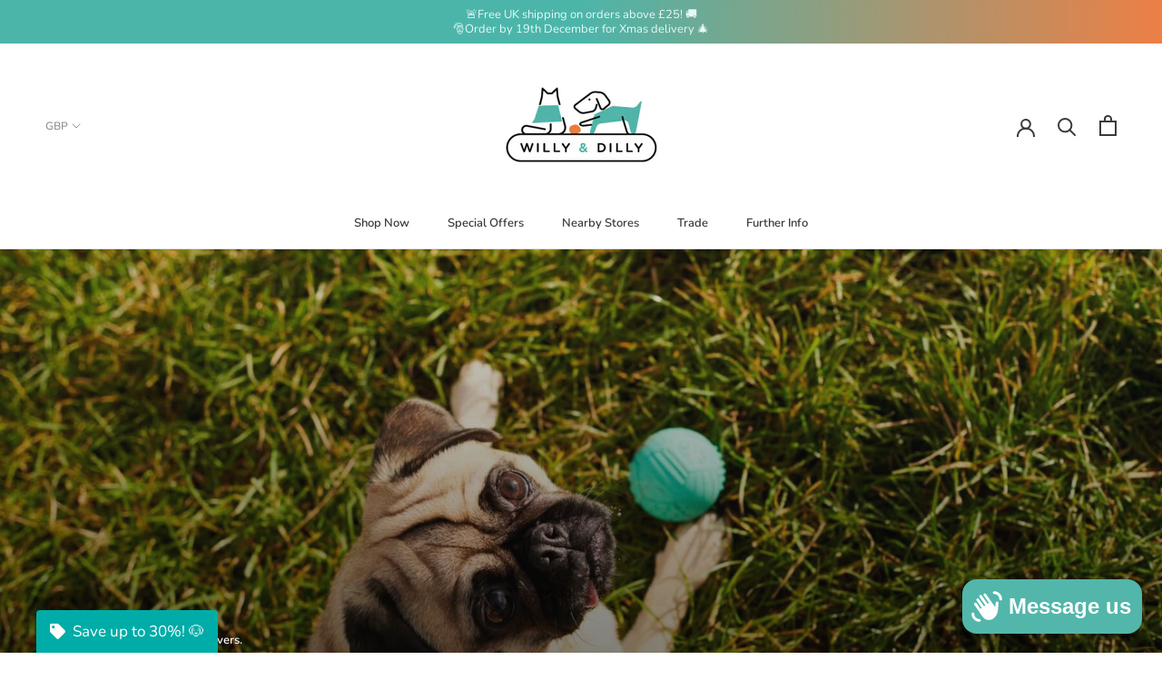

--- FILE ---
content_type: text/html; charset=utf-8
request_url: https://willyanddilly.com/
body_size: 50311
content:
<!doctype html>

<html class="no-js" lang="en">
  <head>
<!-- Global site tag (gtag.js) - Google Analytics -->
<script async src="https://www.googletagmanager.com/gtag/js?id=UA-177548327-1"></script>
<script>
  window.dataLayer = window.dataLayer || [];
  function gtag(){dataLayer.push(arguments);}
  gtag('js', new Date());

  gtag('config', 'UA-177548327-1');
</script>

    
<!-- Google Tag Manager -->
<script>(function(w,d,s,l,i){w[l]=w[l]||[];w[l].push({'gtm.start':
new Date().getTime(),event:'gtm.js'});var f=d.getElementsByTagName(s)[0],
j=d.createElement(s),dl=l!='dataLayer'?'&l='+l:'';j.async=true;j.src=
'https://www.googletagmanager.com/gtm.js?id='+i+dl;f.parentNode.insertBefore(j,f);
})(window,document,'script','dataLayer','GTM-MFWDJC5');</script>
<!-- End Google Tag Manager -->
    
    <meta charset="utf-8"> 
    <meta http-equiv="X-UA-Compatible" content="IE=edge,chrome=1">
    <meta name="viewport" content="width=device-width, initial-scale=1.0, height=device-height, minimum-scale=1.0, user-scalable=0">
    <meta name="theme-color" content="">

    <title>
      Willy &amp; Dilly: Premium Pet Products &amp; Pawsibilities!
    </title><meta name="description" content="Welcome to Willy &amp; Dilly, your destination for premium pet essentials curated by Dragons Den&#39;s very own - Touker Suleyman - with love and expertise. Explore our exquisite range and pamper your furry companion with the finest quality products, because they deserve nothing but the best!"><link rel="canonical" href="https://willyanddilly.com/"><link rel="shortcut icon" href="//willyanddilly.com/cdn/shop/files/wd-fav_48x48.png?v=1613784584" type="image/png"><meta property="og:type" content="website">
  <meta property="og:title" content="Willy &amp; Dilly: Premium Pet Products &amp; Pawsibilities!"><meta property="og:image" content="http://willyanddilly.com/cdn/shop/files/wd-fav_grande.png?v=1613784584">
    <meta property="og:image:secure_url" content="https://willyanddilly.com/cdn/shop/files/wd-fav_grande.png?v=1613784584"><meta property="og:description" content="Welcome to Willy &amp; Dilly, your destination for premium pet essentials curated by Dragons Den&#39;s very own - Touker Suleyman - with love and expertise. Explore our exquisite range and pamper your furry companion with the finest quality products, because they deserve nothing but the best!"><meta property="og:url" content="https://willyanddilly.com/">
<meta property="og:site_name" content="Willy &amp; Dilly"><meta name="twitter:card" content="summary"><meta name="twitter:title" content="Willy &amp; Dilly: Premium Pet Products &amp; Pawsibilities!">
  <meta name="twitter:description" content="Welcome to Willy &amp; Dilly, your destination for premium pet essentials curated by Dragons Den&#39;s very own - Touker Suleyman - with love and expertise. Explore our exquisite range and pamper your furry companion with the finest quality products, because they deserve nothing but the best!"><meta name="twitter:image" content="https://willyanddilly.com/cdn/shop/files/wd-fav_600x600_crop_center.png?v=1613784584">

    <script>window.performance && window.performance.mark && window.performance.mark('shopify.content_for_header.start');</script><meta name="google-site-verification" content="0Yx0o9DjShmAcKY3P_QLciIFpvyVGTbyyEdFjGZ_13M">
<meta name="facebook-domain-verification" content="p2imvtd514zneq0q1wqswoukniyo6l">
<meta id="shopify-digital-wallet" name="shopify-digital-wallet" content="/30762303625/digital_wallets/dialog">
<meta name="shopify-checkout-api-token" content="d280d32aba5bf9d7e0942245baf11060">
<script async="async" src="/checkouts/internal/preloads.js?locale=en-GB"></script>
<link rel="preconnect" href="https://shop.app" crossorigin="anonymous">
<script async="async" src="https://shop.app/checkouts/internal/preloads.js?locale=en-GB&shop_id=30762303625" crossorigin="anonymous"></script>
<script id="apple-pay-shop-capabilities" type="application/json">{"shopId":30762303625,"countryCode":"GB","currencyCode":"GBP","merchantCapabilities":["supports3DS"],"merchantId":"gid:\/\/shopify\/Shop\/30762303625","merchantName":"Willy \u0026 Dilly","requiredBillingContactFields":["postalAddress","email"],"requiredShippingContactFields":["postalAddress","email"],"shippingType":"shipping","supportedNetworks":["visa","maestro","masterCard","amex","discover","elo"],"total":{"type":"pending","label":"Willy \u0026 Dilly","amount":"1.00"},"shopifyPaymentsEnabled":true,"supportsSubscriptions":true}</script>
<script id="shopify-features" type="application/json">{"accessToken":"d280d32aba5bf9d7e0942245baf11060","betas":["rich-media-storefront-analytics"],"domain":"willyanddilly.com","predictiveSearch":true,"shopId":30762303625,"locale":"en"}</script>
<script>var Shopify = Shopify || {};
Shopify.shop = "willy-dilly.myshopify.com";
Shopify.locale = "en";
Shopify.currency = {"active":"GBP","rate":"1.0"};
Shopify.country = "GB";
Shopify.theme = {"name":"Willy-Dilly Hme Banner Release","id":97727709321,"schema_name":"Prestige","schema_version":"4.5.5","theme_store_id":855,"role":"main"};
Shopify.theme.handle = "null";
Shopify.theme.style = {"id":null,"handle":null};
Shopify.cdnHost = "willyanddilly.com/cdn";
Shopify.routes = Shopify.routes || {};
Shopify.routes.root = "/";</script>
<script type="module">!function(o){(o.Shopify=o.Shopify||{}).modules=!0}(window);</script>
<script>!function(o){function n(){var o=[];function n(){o.push(Array.prototype.slice.apply(arguments))}return n.q=o,n}var t=o.Shopify=o.Shopify||{};t.loadFeatures=n(),t.autoloadFeatures=n()}(window);</script>
<script>
  window.ShopifyPay = window.ShopifyPay || {};
  window.ShopifyPay.apiHost = "shop.app\/pay";
  window.ShopifyPay.redirectState = null;
</script>
<script id="shop-js-analytics" type="application/json">{"pageType":"index"}</script>
<script defer="defer" async type="module" src="//willyanddilly.com/cdn/shopifycloud/shop-js/modules/v2/client.init-shop-cart-sync_BT-GjEfc.en.esm.js"></script>
<script defer="defer" async type="module" src="//willyanddilly.com/cdn/shopifycloud/shop-js/modules/v2/chunk.common_D58fp_Oc.esm.js"></script>
<script defer="defer" async type="module" src="//willyanddilly.com/cdn/shopifycloud/shop-js/modules/v2/chunk.modal_xMitdFEc.esm.js"></script>
<script type="module">
  await import("//willyanddilly.com/cdn/shopifycloud/shop-js/modules/v2/client.init-shop-cart-sync_BT-GjEfc.en.esm.js");
await import("//willyanddilly.com/cdn/shopifycloud/shop-js/modules/v2/chunk.common_D58fp_Oc.esm.js");
await import("//willyanddilly.com/cdn/shopifycloud/shop-js/modules/v2/chunk.modal_xMitdFEc.esm.js");

  window.Shopify.SignInWithShop?.initShopCartSync?.({"fedCMEnabled":true,"windoidEnabled":true});

</script>
<script>
  window.Shopify = window.Shopify || {};
  if (!window.Shopify.featureAssets) window.Shopify.featureAssets = {};
  window.Shopify.featureAssets['shop-js'] = {"shop-cart-sync":["modules/v2/client.shop-cart-sync_DZOKe7Ll.en.esm.js","modules/v2/chunk.common_D58fp_Oc.esm.js","modules/v2/chunk.modal_xMitdFEc.esm.js"],"init-fed-cm":["modules/v2/client.init-fed-cm_B6oLuCjv.en.esm.js","modules/v2/chunk.common_D58fp_Oc.esm.js","modules/v2/chunk.modal_xMitdFEc.esm.js"],"shop-cash-offers":["modules/v2/client.shop-cash-offers_D2sdYoxE.en.esm.js","modules/v2/chunk.common_D58fp_Oc.esm.js","modules/v2/chunk.modal_xMitdFEc.esm.js"],"shop-login-button":["modules/v2/client.shop-login-button_QeVjl5Y3.en.esm.js","modules/v2/chunk.common_D58fp_Oc.esm.js","modules/v2/chunk.modal_xMitdFEc.esm.js"],"pay-button":["modules/v2/client.pay-button_DXTOsIq6.en.esm.js","modules/v2/chunk.common_D58fp_Oc.esm.js","modules/v2/chunk.modal_xMitdFEc.esm.js"],"shop-button":["modules/v2/client.shop-button_DQZHx9pm.en.esm.js","modules/v2/chunk.common_D58fp_Oc.esm.js","modules/v2/chunk.modal_xMitdFEc.esm.js"],"avatar":["modules/v2/client.avatar_BTnouDA3.en.esm.js"],"init-windoid":["modules/v2/client.init-windoid_CR1B-cfM.en.esm.js","modules/v2/chunk.common_D58fp_Oc.esm.js","modules/v2/chunk.modal_xMitdFEc.esm.js"],"init-shop-for-new-customer-accounts":["modules/v2/client.init-shop-for-new-customer-accounts_C_vY_xzh.en.esm.js","modules/v2/client.shop-login-button_QeVjl5Y3.en.esm.js","modules/v2/chunk.common_D58fp_Oc.esm.js","modules/v2/chunk.modal_xMitdFEc.esm.js"],"init-shop-email-lookup-coordinator":["modules/v2/client.init-shop-email-lookup-coordinator_BI7n9ZSv.en.esm.js","modules/v2/chunk.common_D58fp_Oc.esm.js","modules/v2/chunk.modal_xMitdFEc.esm.js"],"init-shop-cart-sync":["modules/v2/client.init-shop-cart-sync_BT-GjEfc.en.esm.js","modules/v2/chunk.common_D58fp_Oc.esm.js","modules/v2/chunk.modal_xMitdFEc.esm.js"],"shop-toast-manager":["modules/v2/client.shop-toast-manager_DiYdP3xc.en.esm.js","modules/v2/chunk.common_D58fp_Oc.esm.js","modules/v2/chunk.modal_xMitdFEc.esm.js"],"init-customer-accounts":["modules/v2/client.init-customer-accounts_D9ZNqS-Q.en.esm.js","modules/v2/client.shop-login-button_QeVjl5Y3.en.esm.js","modules/v2/chunk.common_D58fp_Oc.esm.js","modules/v2/chunk.modal_xMitdFEc.esm.js"],"init-customer-accounts-sign-up":["modules/v2/client.init-customer-accounts-sign-up_iGw4briv.en.esm.js","modules/v2/client.shop-login-button_QeVjl5Y3.en.esm.js","modules/v2/chunk.common_D58fp_Oc.esm.js","modules/v2/chunk.modal_xMitdFEc.esm.js"],"shop-follow-button":["modules/v2/client.shop-follow-button_CqMgW2wH.en.esm.js","modules/v2/chunk.common_D58fp_Oc.esm.js","modules/v2/chunk.modal_xMitdFEc.esm.js"],"checkout-modal":["modules/v2/client.checkout-modal_xHeaAweL.en.esm.js","modules/v2/chunk.common_D58fp_Oc.esm.js","modules/v2/chunk.modal_xMitdFEc.esm.js"],"shop-login":["modules/v2/client.shop-login_D91U-Q7h.en.esm.js","modules/v2/chunk.common_D58fp_Oc.esm.js","modules/v2/chunk.modal_xMitdFEc.esm.js"],"lead-capture":["modules/v2/client.lead-capture_BJmE1dJe.en.esm.js","modules/v2/chunk.common_D58fp_Oc.esm.js","modules/v2/chunk.modal_xMitdFEc.esm.js"],"payment-terms":["modules/v2/client.payment-terms_Ci9AEqFq.en.esm.js","modules/v2/chunk.common_D58fp_Oc.esm.js","modules/v2/chunk.modal_xMitdFEc.esm.js"]};
</script>
<script>(function() {
  var isLoaded = false;
  function asyncLoad() {
    if (isLoaded) return;
    isLoaded = true;
    var urls = ["https:\/\/loox.io\/widget\/EJgak-EyQY\/loox.1598439884206.js?shop=willy-dilly.myshopify.com","https:\/\/api.fastbundle.co\/scripts\/src.js?shop=willy-dilly.myshopify.com","https:\/\/api.fastbundle.co\/scripts\/script_tag.js?shop=willy-dilly.myshopify.com","https:\/\/d3p29gcwgas9m8.cloudfront.net\/assets\/js\/index.js?shop=willy-dilly.myshopify.com","https:\/\/wholesale.good-apps.co\/storage\/js\/goodpa_wholesale-willy-dilly.myshopify.com.js?ver=36\u0026shop=willy-dilly.myshopify.com"];
    for (var i = 0; i < urls.length; i++) {
      var s = document.createElement('script');
      s.type = 'text/javascript';
      s.async = true;
      s.src = urls[i];
      var x = document.getElementsByTagName('script')[0];
      x.parentNode.insertBefore(s, x);
    }
  };
  if(window.attachEvent) {
    window.attachEvent('onload', asyncLoad);
  } else {
    window.addEventListener('load', asyncLoad, false);
  }
})();</script>
<script id="__st">var __st={"a":30762303625,"offset":0,"reqid":"40c9c824-469e-4178-be4a-19e575c58758-1769117254","pageurl":"willyanddilly.com\/","u":"084603632916","p":"home"};</script>
<script>window.ShopifyPaypalV4VisibilityTracking = true;</script>
<script id="captcha-bootstrap">!function(){'use strict';const t='contact',e='account',n='new_comment',o=[[t,t],['blogs',n],['comments',n],[t,'customer']],c=[[e,'customer_login'],[e,'guest_login'],[e,'recover_customer_password'],[e,'create_customer']],r=t=>t.map((([t,e])=>`form[action*='/${t}']:not([data-nocaptcha='true']) input[name='form_type'][value='${e}']`)).join(','),a=t=>()=>t?[...document.querySelectorAll(t)].map((t=>t.form)):[];function s(){const t=[...o],e=r(t);return a(e)}const i='password',u='form_key',d=['recaptcha-v3-token','g-recaptcha-response','h-captcha-response',i],f=()=>{try{return window.sessionStorage}catch{return}},m='__shopify_v',_=t=>t.elements[u];function p(t,e,n=!1){try{const o=window.sessionStorage,c=JSON.parse(o.getItem(e)),{data:r}=function(t){const{data:e,action:n}=t;return t[m]||n?{data:e,action:n}:{data:t,action:n}}(c);for(const[e,n]of Object.entries(r))t.elements[e]&&(t.elements[e].value=n);n&&o.removeItem(e)}catch(o){console.error('form repopulation failed',{error:o})}}const l='form_type',E='cptcha';function T(t){t.dataset[E]=!0}const w=window,h=w.document,L='Shopify',v='ce_forms',y='captcha';let A=!1;((t,e)=>{const n=(g='f06e6c50-85a8-45c8-87d0-21a2b65856fe',I='https://cdn.shopify.com/shopifycloud/storefront-forms-hcaptcha/ce_storefront_forms_captcha_hcaptcha.v1.5.2.iife.js',D={infoText:'Protected by hCaptcha',privacyText:'Privacy',termsText:'Terms'},(t,e,n)=>{const o=w[L][v],c=o.bindForm;if(c)return c(t,g,e,D).then(n);var r;o.q.push([[t,g,e,D],n]),r=I,A||(h.body.append(Object.assign(h.createElement('script'),{id:'captcha-provider',async:!0,src:r})),A=!0)});var g,I,D;w[L]=w[L]||{},w[L][v]=w[L][v]||{},w[L][v].q=[],w[L][y]=w[L][y]||{},w[L][y].protect=function(t,e){n(t,void 0,e),T(t)},Object.freeze(w[L][y]),function(t,e,n,w,h,L){const[v,y,A,g]=function(t,e,n){const i=e?o:[],u=t?c:[],d=[...i,...u],f=r(d),m=r(i),_=r(d.filter((([t,e])=>n.includes(e))));return[a(f),a(m),a(_),s()]}(w,h,L),I=t=>{const e=t.target;return e instanceof HTMLFormElement?e:e&&e.form},D=t=>v().includes(t);t.addEventListener('submit',(t=>{const e=I(t);if(!e)return;const n=D(e)&&!e.dataset.hcaptchaBound&&!e.dataset.recaptchaBound,o=_(e),c=g().includes(e)&&(!o||!o.value);(n||c)&&t.preventDefault(),c&&!n&&(function(t){try{if(!f())return;!function(t){const e=f();if(!e)return;const n=_(t);if(!n)return;const o=n.value;o&&e.removeItem(o)}(t);const e=Array.from(Array(32),(()=>Math.random().toString(36)[2])).join('');!function(t,e){_(t)||t.append(Object.assign(document.createElement('input'),{type:'hidden',name:u})),t.elements[u].value=e}(t,e),function(t,e){const n=f();if(!n)return;const o=[...t.querySelectorAll(`input[type='${i}']`)].map((({name:t})=>t)),c=[...d,...o],r={};for(const[a,s]of new FormData(t).entries())c.includes(a)||(r[a]=s);n.setItem(e,JSON.stringify({[m]:1,action:t.action,data:r}))}(t,e)}catch(e){console.error('failed to persist form',e)}}(e),e.submit())}));const S=(t,e)=>{t&&!t.dataset[E]&&(n(t,e.some((e=>e===t))),T(t))};for(const o of['focusin','change'])t.addEventListener(o,(t=>{const e=I(t);D(e)&&S(e,y())}));const B=e.get('form_key'),M=e.get(l),P=B&&M;t.addEventListener('DOMContentLoaded',(()=>{const t=y();if(P)for(const e of t)e.elements[l].value===M&&p(e,B);[...new Set([...A(),...v().filter((t=>'true'===t.dataset.shopifyCaptcha))])].forEach((e=>S(e,t)))}))}(h,new URLSearchParams(w.location.search),n,t,e,['guest_login'])})(!0,!0)}();</script>
<script integrity="sha256-4kQ18oKyAcykRKYeNunJcIwy7WH5gtpwJnB7kiuLZ1E=" data-source-attribution="shopify.loadfeatures" defer="defer" src="//willyanddilly.com/cdn/shopifycloud/storefront/assets/storefront/load_feature-a0a9edcb.js" crossorigin="anonymous"></script>
<script crossorigin="anonymous" defer="defer" src="//willyanddilly.com/cdn/shopifycloud/storefront/assets/shopify_pay/storefront-65b4c6d7.js?v=20250812"></script>
<script data-source-attribution="shopify.dynamic_checkout.dynamic.init">var Shopify=Shopify||{};Shopify.PaymentButton=Shopify.PaymentButton||{isStorefrontPortableWallets:!0,init:function(){window.Shopify.PaymentButton.init=function(){};var t=document.createElement("script");t.src="https://willyanddilly.com/cdn/shopifycloud/portable-wallets/latest/portable-wallets.en.js",t.type="module",document.head.appendChild(t)}};
</script>
<script data-source-attribution="shopify.dynamic_checkout.buyer_consent">
  function portableWalletsHideBuyerConsent(e){var t=document.getElementById("shopify-buyer-consent"),n=document.getElementById("shopify-subscription-policy-button");t&&n&&(t.classList.add("hidden"),t.setAttribute("aria-hidden","true"),n.removeEventListener("click",e))}function portableWalletsShowBuyerConsent(e){var t=document.getElementById("shopify-buyer-consent"),n=document.getElementById("shopify-subscription-policy-button");t&&n&&(t.classList.remove("hidden"),t.removeAttribute("aria-hidden"),n.addEventListener("click",e))}window.Shopify?.PaymentButton&&(window.Shopify.PaymentButton.hideBuyerConsent=portableWalletsHideBuyerConsent,window.Shopify.PaymentButton.showBuyerConsent=portableWalletsShowBuyerConsent);
</script>
<script data-source-attribution="shopify.dynamic_checkout.cart.bootstrap">document.addEventListener("DOMContentLoaded",(function(){function t(){return document.querySelector("shopify-accelerated-checkout-cart, shopify-accelerated-checkout")}if(t())Shopify.PaymentButton.init();else{new MutationObserver((function(e,n){t()&&(Shopify.PaymentButton.init(),n.disconnect())})).observe(document.body,{childList:!0,subtree:!0})}}));
</script>
<script id='scb4127' type='text/javascript' async='' src='https://willyanddilly.com/cdn/shopifycloud/privacy-banner/storefront-banner.js'></script><link id="shopify-accelerated-checkout-styles" rel="stylesheet" media="screen" href="https://willyanddilly.com/cdn/shopifycloud/portable-wallets/latest/accelerated-checkout-backwards-compat.css" crossorigin="anonymous">
<style id="shopify-accelerated-checkout-cart">
        #shopify-buyer-consent {
  margin-top: 1em;
  display: inline-block;
  width: 100%;
}

#shopify-buyer-consent.hidden {
  display: none;
}

#shopify-subscription-policy-button {
  background: none;
  border: none;
  padding: 0;
  text-decoration: underline;
  font-size: inherit;
  cursor: pointer;
}

#shopify-subscription-policy-button::before {
  box-shadow: none;
}

      </style>

<script>window.performance && window.performance.mark && window.performance.mark('shopify.content_for_header.end');</script>

    <link rel="stylesheet" href="//willyanddilly.com/cdn/shop/t/6/assets/theme.scss.css?v=75906272550132696121759260456">

    <script>
      // This allows to expose several variables to the global scope, to be used in scripts
      window.theme = {
        template: "index",
        localeRootUrl: '',
        shopCurrency: "GBP",
        moneyFormat: "£{{amount}}",
        moneyWithCurrencyFormat: "£{{amount}} GBP",
        useNativeMultiCurrency: true,
        currencyConversionEnabled: false,
        currencyConversionMoneyFormat: "money_format",
        currencyConversionRoundAmounts: true,
        productImageSize: "short",
        searchMode: "product,article",
        showPageTransition: true,
        showElementStaggering: true,
        showImageZooming: true
      };

      window.languages = {
        cartAddNote: "Add Order Note",
        cartEditNote: "Edit Order Note",
        productImageLoadingError: "This image could not be loaded. Please try to reload the page.",
        productFormAddToCart: "Add to cart",
        productFormUnavailable: "Unavailable",
        productFormSoldOut: "Sold Out",
        shippingEstimatorOneResult: "1 option available:",
        shippingEstimatorMoreResults: "{{count}} options available:",
        shippingEstimatorNoResults: "No shipping could be found"
      };

      window.lazySizesConfig = {
        loadHidden: false,
        hFac: 0.5,
        expFactor: 2,
        ricTimeout: 150,
        lazyClass: 'Image--lazyLoad',
        loadingClass: 'Image--lazyLoading',
        loadedClass: 'Image--lazyLoaded'
      };

      document.documentElement.className = document.documentElement.className.replace('no-js', 'js');
      document.documentElement.style.setProperty('--window-height', window.innerHeight + 'px');

      // We do a quick detection of some features (we could use Modernizr but for so little...)
      (function() {
        document.documentElement.className += ((window.CSS && window.CSS.supports('(position: sticky) or (position: -webkit-sticky)')) ? ' supports-sticky' : ' no-supports-sticky');
        document.documentElement.className += (window.matchMedia('(-moz-touch-enabled: 1), (hover: none)')).matches ? ' no-supports-hover' : ' supports-hover';
      }());
    </script>

    <script src="//willyanddilly.com/cdn/shop/t/6/assets/lazysizes.min.js?v=174358363404432586981599724668" async></script>

    
<script src="https://polyfill-fastly.net/v3/polyfill.min.js?unknown=polyfill&features=fetch,Element.prototype.closest,Element.prototype.remove,Element.prototype.classList,Array.prototype.includes,Array.prototype.fill,Object.assign,CustomEvent,IntersectionObserver,IntersectionObserverEntry,URL" defer></script>
    <script src="//willyanddilly.com/cdn/shop/t/6/assets/libs.min.js?v=88466822118989791001599724669" defer></script>
    <script src="//willyanddilly.com/cdn/shop/t/6/assets/theme.min.js?v=137311001532428134781599724671" defer></script>
    <script src="//willyanddilly.com/cdn/shop/t/6/assets/custom.js?v=183944157590872491501599724668" defer></script>

    <script>
      (function () {
        window.onpageshow = function() {
          if (window.theme.showPageTransition) {
            var pageTransition = document.querySelector('.PageTransition');

            if (pageTransition) {
              pageTransition.style.visibility = 'visible';
              pageTransition.style.opacity = '0';
            }
          }

          // When the page is loaded from the cache, we have to reload the cart content
          document.documentElement.dispatchEvent(new CustomEvent('cart:refresh', {
            bubbles: true
          }));
        };
      })();
    </script>

    


  <script type="application/ld+json">
  {
    "@context": "http://schema.org",
    "@type": "BreadcrumbList",
  "itemListElement": [{
      "@type": "ListItem",
      "position": 1,
      "name": "Translation missing: en.general.breadcrumb.home",
      "item": "https://willyanddilly.com"
    }]
  }
  </script>

  
	<script>var loox_global_hash = '1767087349607';</script><script>var loox_pop_active = true;var loox_pop_display = {"home_page":true,"product_page":true,"cart_page":true,"other_pages":true};</script><style>.loox-reviews-default { max-width: 1200px; margin: 0 auto; }.loox-rating .loox-icon { color:#E9D707; }
:root { --lxs-rating-icon-color: #E9D707; }</style>
    <meta name="facebook-domain-verification" content="x9krjexyiviroggdwduq9llytji9qe" />
<!-- BEGIN app block: shopify://apps/mida-replay-heatmaps/blocks/mida_recorder/e4c350c5-eabf-426d-8014-47ef50412bd0 -->
    <script>
        window.msrPageTitle = "Willy &amp; Dilly: Premium Pet Products &amp; Pawsibilities!";
        
            window.msrQuota = "{&quot;version&quot;:&quot;session&quot;,&quot;date&quot;:&quot;2026-01-08T16:09:35.126Z&quot;}";
            window.sessionStorage.setItem("msrQuota", "{&quot;version&quot;:&quot;session&quot;,&quot;date&quot;:&quot;2026-01-08T16:09:35.126Z&quot;}")
        
        window.msrCart = {"note":null,"attributes":{},"original_total_price":0,"total_price":0,"total_discount":0,"total_weight":0.0,"item_count":0,"items":[],"requires_shipping":false,"currency":"GBP","items_subtotal_price":0,"cart_level_discount_applications":[],"checkout_charge_amount":0}
        window.msrCustomer = {
            email: "",
            id: "",
        }

        

        

        window.msrTheme = {
            name: "",
            type: "index",
        };
        window.msrData = Object.freeze({
            proxy: '',
        });
    </script>
    
    
        <script src='https://cdn.shopify.com/extensions/019bc0f8-9fd9-7d8f-b07f-f42dbc4516de/version_f57515d6-2026-01-15_16h24m/assets/recorder.msr.js' defer='defer'></script>
    
    

    




<!-- END app block --><!-- BEGIN app block: shopify://apps/ta-labels-badges/blocks/bss-pl-config-data/91bfe765-b604-49a1-805e-3599fa600b24 --><script
    id='bss-pl-config-data'
>
	let TAE_StoreId = "56955";
	if (typeof BSS_PL == 'undefined' || TAE_StoreId !== "") {
  		var BSS_PL = {};
		BSS_PL.storeId = 56955;
		BSS_PL.currentPlan = "free";
		BSS_PL.apiServerProduction = "https://product-labels.tech-arms.io";
		BSS_PL.publicAccessToken = "1f6382a9dd7f9dc7facf18307288a3ea";
		BSS_PL.customerTags = "null";
		BSS_PL.customerId = "null";
		BSS_PL.storeIdCustomOld = 10678;
		BSS_PL.storeIdOldWIthPriority = 12200;
		BSS_PL.storeIdOptimizeAppendLabel = 59637
		BSS_PL.optimizeCodeIds = null; 
		BSS_PL.extendedFeatureIds = null;
		BSS_PL.integration = {"laiReview":{"status":0,"config":[]}};
		BSS_PL.settingsData  = {};
		BSS_PL.configProductMetafields = [];
		BSS_PL.configVariantMetafields = [];
		
		BSS_PL.configData = [].concat({"id":159680,"name":"Sale","priority":0,"enable_priority":0,"enable":1,"pages":"1,2,3,4,7","related_product_tag":null,"first_image_tags":null,"img_url":"","public_img_url":"","position":0,"apply":null,"product_type":0,"exclude_products":6,"collection_image_type":0,"product":"7496719270025,7496720056457","variant":"","collection":"","exclude_product_ids":"","collection_image":"","inventory":0,"tags":"","excludeTags":"","vendors":"","from_price":null,"to_price":null,"domain_id":56955,"locations":"","enable_allowed_countries":false,"locales":"","enable_allowed_locales":false,"enable_visibility_date":false,"from_date":null,"to_date":null,"enable_discount_range":false,"discount_type":1,"discount_from":null,"discount_to":null,"label_text":"%3Cp%3E%3Cstrong%3ESale%3C/strong%3E%3C/p%3E","label_text_color":"#ffffff","label_text_background_color":{"type":"hex","value":"#49b4a6ff"},"label_text_font_size":12,"label_text_no_image":1,"label_text_in_stock":"In Stock","label_text_out_stock":"Sold out","label_shadow":{"blur":0,"h_offset":0,"v_offset":0},"label_opacity":100,"topBottom_padding":4,"border_radius":"5px 5px 5px 5px","border_style":"none","border_size":"0","border_color":"#000000","label_shadow_color":"#808080","label_text_style":0,"label_text_font_family":null,"label_text_font_url":null,"customer_label_preview_image":"/static/adminhtml/images/sample-bg.webp","label_preview_image":"/static/adminhtml/images/sample-bg.webp","label_text_enable":1,"customer_tags":"","exclude_customer_tags":"","customer_type":"allcustomers","exclude_customers":"all_customer_tags","label_on_image":"2","label_type":1,"badge_type":0,"custom_selector":null,"margin":{"type":"px","value":{"top":0,"left":0,"right":0,"bottom":0}},"mobile_margin":{"type":"px","value":{"top":0,"left":0,"right":0,"bottom":0}},"margin_top":2,"margin_bottom":0,"mobile_height_label":10,"mobile_width_label":18,"mobile_font_size_label":12,"emoji":null,"emoji_position":null,"transparent_background":null,"custom_page":null,"check_custom_page":false,"include_custom_page":null,"check_include_custom_page":false,"margin_left":2,"instock":null,"price_range_from":null,"price_range_to":null,"enable_price_range":0,"enable_product_publish":0,"customer_selected_product":null,"selected_product":null,"product_publish_from":null,"product_publish_to":null,"enable_countdown_timer":0,"option_format_countdown":0,"countdown_time":null,"option_end_countdown":null,"start_day_countdown":null,"countdown_type":1,"countdown_daily_from_time":null,"countdown_daily_to_time":null,"countdown_interval_start_time":null,"countdown_interval_length":null,"countdown_interval_break_length":null,"public_url_s3":"","enable_visibility_period":0,"visibility_period":1,"createdAt":"2025-02-28T13:03:04.000Z","customer_ids":"","exclude_customer_ids":"","angle":0,"toolTipText":"","label_shape":"rectangle","label_shape_type":1,"mobile_fixed_percent_label":"percentage","desktop_width_label":15,"desktop_height_label":9,"desktop_fixed_percent_label":"percentage","mobile_position":0,"desktop_label_unlimited_top":2,"desktop_label_unlimited_left":2,"mobile_label_unlimited_top":2,"mobile_label_unlimited_left":2,"mobile_margin_top":2,"mobile_margin_left":2,"mobile_config_label_enable":0,"mobile_default_config":1,"mobile_margin_bottom":0,"enable_fixed_time":0,"fixed_time":null,"statusLabelHoverText":0,"labelHoverTextLink":{"url":"","is_open_in_newtab":true},"labelAltText":"","statusLabelAltText":0,"enable_badge_stock":0,"badge_stock_style":1,"badge_stock_config":null,"enable_multi_badge":0,"animation_type":0,"animation_duration":2,"animation_repeat_option":0,"animation_repeat":0,"desktop_show_badges":1,"mobile_show_badges":1,"desktop_show_labels":1,"mobile_show_labels":1,"label_text_unlimited_stock":"Unlimited Stock","img_plan_id":0,"label_badge_type":"text","deletedAt":null,"desktop_lock_aspect_ratio":true,"mobile_lock_aspect_ratio":true,"img_aspect_ratio":1,"preview_board_width":452,"preview_board_height":452,"set_size_on_mobile":true,"set_position_on_mobile":true,"set_margin_on_mobile":true,"from_stock":0,"to_stock":0,"condition_product_title":"{\"enabled\":false,\"type\":1,\"content\":\"\"}","conditions_apply_type":"{\"discount\":1,\"price\":1,\"inventory\":1}","public_font_url":null,"font_size_ratio":0.5,"group_ids":"[]","metafields":"{\"valueProductMetafield\":[],\"valueVariantMetafield\":[],\"matching_type\":1,\"metafield_type\":1}","no_ratio_height":false,"updatedAt":"2025-12-09T14:39:29.000Z","multipleBadge":null,"translations":[],"label_id":159680,"label_text_id":159680,"bg_style":"solid"},);

		
		BSS_PL.configDataBanner = [].concat();

		
		BSS_PL.configDataPopup = [].concat();

		
		BSS_PL.configDataLabelGroup = [].concat();
		
		
		BSS_PL.collectionID = ``;
		BSS_PL.collectionHandle = ``;
		BSS_PL.collectionTitle = ``;

		
		BSS_PL.conditionConfigData = [].concat();
	}
</script>




<style>
    
    

</style>

<script>
    function bssLoadScripts(src, callback, isDefer = false) {
        const scriptTag = document.createElement('script');
        document.head.appendChild(scriptTag);
        scriptTag.src = src;
        if (isDefer) {
            scriptTag.defer = true;
        } else {
            scriptTag.async = true;
        }
        if (callback) {
            scriptTag.addEventListener('load', function () {
                callback();
            });
        }
    }
    const scriptUrls = [
        "https://cdn.shopify.com/extensions/019bdf67-379d-7b8b-a73d-7733aa4407b8/product-label-559/assets/bss-pl-init-helper.js",
        "https://cdn.shopify.com/extensions/019bdf67-379d-7b8b-a73d-7733aa4407b8/product-label-559/assets/bss-pl-init-config-run-scripts.js",
    ];
    Promise.all(scriptUrls.map((script) => new Promise((resolve) => bssLoadScripts(script, resolve)))).then((res) => {
        console.log('BSS scripts loaded');
        window.bssScriptsLoaded = true;
    });

	function bssInitScripts() {
		if (BSS_PL.configData.length) {
			const enabledFeature = [
				{ type: 1, script: "https://cdn.shopify.com/extensions/019bdf67-379d-7b8b-a73d-7733aa4407b8/product-label-559/assets/bss-pl-init-for-label.js" },
				{ type: 2, badge: [0, 7, 8], script: "https://cdn.shopify.com/extensions/019bdf67-379d-7b8b-a73d-7733aa4407b8/product-label-559/assets/bss-pl-init-for-badge-product-name.js" },
				{ type: 2, badge: [1, 11], script: "https://cdn.shopify.com/extensions/019bdf67-379d-7b8b-a73d-7733aa4407b8/product-label-559/assets/bss-pl-init-for-badge-product-image.js" },
				{ type: 2, badge: 2, script: "https://cdn.shopify.com/extensions/019bdf67-379d-7b8b-a73d-7733aa4407b8/product-label-559/assets/bss-pl-init-for-badge-custom-selector.js" },
				{ type: 2, badge: [3, 9, 10], script: "https://cdn.shopify.com/extensions/019bdf67-379d-7b8b-a73d-7733aa4407b8/product-label-559/assets/bss-pl-init-for-badge-price.js" },
				{ type: 2, badge: 4, script: "https://cdn.shopify.com/extensions/019bdf67-379d-7b8b-a73d-7733aa4407b8/product-label-559/assets/bss-pl-init-for-badge-add-to-cart-btn.js" },
				{ type: 2, badge: 5, script: "https://cdn.shopify.com/extensions/019bdf67-379d-7b8b-a73d-7733aa4407b8/product-label-559/assets/bss-pl-init-for-badge-quantity-box.js" },
				{ type: 2, badge: 6, script: "https://cdn.shopify.com/extensions/019bdf67-379d-7b8b-a73d-7733aa4407b8/product-label-559/assets/bss-pl-init-for-badge-buy-it-now-btn.js" }
			]
				.filter(({ type, badge }) => BSS_PL.configData.some(item => item.label_type === type && (badge === undefined || (Array.isArray(badge) ? badge.includes(item.badge_type) : item.badge_type === badge))) || (type === 1 && BSS_PL.configDataLabelGroup && BSS_PL.configDataLabelGroup.length))
				.map(({ script }) => script);
				
            enabledFeature.forEach((src) => bssLoadScripts(src));

            if (enabledFeature.length) {
                const src = "https://cdn.shopify.com/extensions/019bdf67-379d-7b8b-a73d-7733aa4407b8/product-label-559/assets/bss-product-label-js.js";
                bssLoadScripts(src);
            }
        }

        if (BSS_PL.configDataBanner && BSS_PL.configDataBanner.length) {
            const src = "https://cdn.shopify.com/extensions/019bdf67-379d-7b8b-a73d-7733aa4407b8/product-label-559/assets/bss-product-label-banner.js";
            bssLoadScripts(src);
        }

        if (BSS_PL.configDataPopup && BSS_PL.configDataPopup.length) {
            const src = "https://cdn.shopify.com/extensions/019bdf67-379d-7b8b-a73d-7733aa4407b8/product-label-559/assets/bss-product-label-popup.js";
            bssLoadScripts(src);
        }

        if (window.location.search.includes('bss-pl-custom-selector')) {
            const src = "https://cdn.shopify.com/extensions/019bdf67-379d-7b8b-a73d-7733aa4407b8/product-label-559/assets/bss-product-label-custom-position.js";
            bssLoadScripts(src, null, true);
        }
    }
    bssInitScripts();
</script>


<!-- END app block --><!-- BEGIN app block: shopify://apps/yeps/blocks/yeps/e514c124-b6d8-42cf-8001-0defa550f08e --><script>
window.YepsID = '018dbbb2-4b07-0b1d-6634-2787d38b1ec2';

window.YepsData = {"campaigns":[{"id":"018dbbb8-a229-2334-fa72-da5dbf62b773","type":"bar","options":{"type":"text","fixed":true,"sticky":true,"closable":false,"closableLeft":false,"closableRight":false,"placement":"top","size":"small","whiteLabel":true,"pushes":true,"removeIframe":true,"defaultStatic":true,"messageType":"single","animationType":null,"animationSpeed":null,"theme":{"bg":"#4cb5aa","bg2":"#4cb5aa","bg3":"#ec7f45","text":"#e6f9f7","face":"#ffffff","buttonText":"#1a1a1a","fontSize":null,"padding":null},"textData":{"country":"your country"},"font":{"family":"inherit"},"text":"🚨Free UK shipping on orders above £25! 🚚<br>🎅Order by 19th December for Xmas delivery 🎄","buttonText":"","href":"","linkButton":true,"newTab":false},"query":{"and":[{"timePage":{"gt":0}},{"timeSinceClose":{"gt":-1}},{"timeSinceSuccess":{"gt":0}}]}}],"hacks":{"removeIframe":true,"defaultStatic":true}};
window.YepsActive = true;
window.YepsIsolate = true;
window.YepsMigrated = false;

window.YepsContext = {
  locale: 'en',
  marketId: '1849688201',
  currency: 'GBP',
  pageType: 'index',
  
  
  
  
  
  
};
</script>


<!-- END app block --><!-- BEGIN app block: shopify://apps/hulk-form-builder/blocks/app-embed/b6b8dd14-356b-4725-a4ed-77232212b3c3 --><!-- BEGIN app snippet: hulkapps-formbuilder-theme-ext --><script type="text/javascript">
  
  if (typeof window.formbuilder_customer != "object") {
        window.formbuilder_customer = {}
  }

  window.hulkFormBuilder = {
    form_data: {},
    shop_data: {"shop_zSxtPfu2ik2xQshSkZiU1A":{"shop_uuid":"zSxtPfu2ik2xQshSkZiU1A","shop_timezone":"Europe\/London","shop_id":103606,"shop_is_after_submit_enabled":true,"shop_shopify_plan":"Shopify","shop_shopify_domain":"willy-dilly.myshopify.com","shop_created_at":"2024-03-25T09:56:16.133-05:00","is_skip_metafield":false,"shop_deleted":false,"shop_disabled":false}},
    settings_data: {"shop_settings":{"shop_customise_msgs":[],"default_customise_msgs":{"is_required":"is required","thank_you":"Thank you! The form was submitted successfully.","processing":"Processing...","valid_data":"Please provide valid data","valid_email":"Provide valid email format","valid_tags":"HTML Tags are not allowed","valid_phone":"Provide valid phone number","valid_captcha":"Please provide valid captcha response","valid_url":"Provide valid URL","only_number_alloud":"Provide valid number in","number_less":"must be less than","number_more":"must be more than","image_must_less":"Image must be less than 20MB","image_number":"Images allowed","image_extension":"Invalid extension! Please provide image file","error_image_upload":"Error in image upload. Please try again.","error_file_upload":"Error in file upload. Please try again.","your_response":"Your response","error_form_submit":"Error occur.Please try again after sometime.","email_submitted":"Form with this email is already submitted","invalid_email_by_zerobounce":"The email address you entered appears to be invalid. Please check it and try again.","download_file":"Download file","card_details_invalid":"Your card details are invalid","card_details":"Card details","please_enter_card_details":"Please enter card details","card_number":"Card number","exp_mm":"Exp MM","exp_yy":"Exp YY","crd_cvc":"CVV","payment_value":"Payment amount","please_enter_payment_amount":"Please enter payment amount","address1":"Address line 1","address2":"Address line 2","city":"City","province":"Province","zipcode":"Zip code","country":"Country","blocked_domain":"This form does not accept addresses from","file_must_less":"File must be less than 20MB","file_extension":"Invalid extension! Please provide file","only_file_number_alloud":"files allowed","previous":"Previous","next":"Next","must_have_a_input":"Please enter at least one field.","please_enter_required_data":"Please enter required data","atleast_one_special_char":"Include at least one special character","atleast_one_lowercase_char":"Include at least one lowercase character","atleast_one_uppercase_char":"Include at least one uppercase character","atleast_one_number":"Include at least one number","must_have_8_chars":"Must have 8 characters long","be_between_8_and_12_chars":"Be between 8 and 12 characters long","please_select":"Please Select","phone_submitted":"Form with this phone number is already submitted","user_res_parse_error":"Error while submitting the form","valid_same_values":"values must be same","product_choice_clear_selection":"Clear Selection","picture_choice_clear_selection":"Clear Selection","remove_all_for_file_image_upload":"Remove All","invalid_file_type_for_image_upload":"You can't upload files of this type.","invalid_file_type_for_signature_upload":"You can't upload files of this type.","max_files_exceeded_for_file_upload":"You can not upload any more files.","max_files_exceeded_for_image_upload":"You can not upload any more files.","file_already_exist":"File already uploaded","max_limit_exceed":"You have added the maximum number of text fields.","cancel_upload_for_file_upload":"Cancel upload","cancel_upload_for_image_upload":"Cancel upload","cancel_upload_for_signature_upload":"Cancel upload"},"shop_blocked_domains":[]}},
    features_data: {"shop_plan_features":{"shop_plan_features":["unlimited-forms","full-design-customization","export-form-submissions","multiple-recipients-for-form-submissions","multiple-admin-notifications","enable-captcha","unlimited-file-uploads","save-submitted-form-data","set-auto-response-message","conditional-logic","form-banner","save-as-draft-facility","include-user-response-in-admin-email","disable-form-submission","file-upload"]}},
    shop: null,
    shop_id: null,
    plan_features: null,
    validateDoubleQuotes: false,
    assets: {
      extraFunctions: "https://cdn.shopify.com/extensions/019bb5ee-ec40-7527-955d-c1b8751eb060/form-builder-by-hulkapps-50/assets/extra-functions.js",
      extraStyles: "https://cdn.shopify.com/extensions/019bb5ee-ec40-7527-955d-c1b8751eb060/form-builder-by-hulkapps-50/assets/extra-styles.css",
      bootstrapStyles: "https://cdn.shopify.com/extensions/019bb5ee-ec40-7527-955d-c1b8751eb060/form-builder-by-hulkapps-50/assets/theme-app-extension-bootstrap.css"
    },
    translations: {
      htmlTagNotAllowed: "HTML Tags are not allowed",
      sqlQueryNotAllowed: "SQL Queries are not allowed",
      doubleQuoteNotAllowed: "Double quotes are not allowed",
      vorwerkHttpWwwNotAllowed: "The words \u0026#39;http\u0026#39; and \u0026#39;www\u0026#39; are not allowed. Please remove them and try again.",
      maxTextFieldsReached: "You have added the maximum number of text fields.",
      avoidNegativeWords: "Avoid negative words: Don\u0026#39;t use negative words in your contact message.",
      customDesignOnly: "This form is for custom designs requests. For general inquiries please contact our team at info@stagheaddesigns.com",
      zerobounceApiErrorMsg: "We couldn\u0026#39;t verify your email due to a technical issue. Please try again later.",
    }

  }

  

  window.FbThemeAppExtSettingsHash = {}
  
</script><!-- END app snippet --><!-- END app block --><!-- BEGIN app block: shopify://apps/instafeed/blocks/head-block/c447db20-095d-4a10-9725-b5977662c9d5 --><link rel="preconnect" href="https://cdn.nfcube.com/">
<link rel="preconnect" href="https://scontent.cdninstagram.com/">


  <script>
    document.addEventListener('DOMContentLoaded', function () {
      let instafeedScript = document.createElement('script');

      
        instafeedScript.src = 'https://cdn.nfcube.com/instafeed-5563024880f675f43119bfa1fef43c06.js';
      

      document.body.appendChild(instafeedScript);
    });
  </script>





<!-- END app block --><!-- BEGIN app block: shopify://apps/fbp-fast-bundle/blocks/fast_bundle/9e87fbe2-9041-4c23-acf5-322413994cef -->
  <!-- BEGIN app snippet: fast_bundle -->




<script>
    if (Math.random() < 0.05) {
      window.FastBundleRenderTimestamp = Date.now();
    }
    const newBaseUrl = 'https://sdk.fastbundle.co'
    const apiURL = 'https://api.fastbundle.co'
    const rbrAppUrl = `${newBaseUrl}/{version}/main.min.js`
    const rbrVendorUrl = `${newBaseUrl}/{version}/vendor.js`
    const rbrCartUrl = `${apiURL}/scripts/cart.js`
    const rbrStyleUrl = `${newBaseUrl}/{version}/main.min.css`

    const legacyRbrAppUrl = `${apiURL}/react-src/static/js/main.min.js`
    const legacyRbrStyleUrl = `${apiURL}/react-src/static/css/main.min.css`

    const previousScriptLoaded = Boolean(document.querySelectorAll(`script[src*="${newBaseUrl}"]`).length)
    const previousLegacyScriptLoaded = Boolean(document.querySelectorAll(`script[src*="${legacyRbrAppUrl}"]`).length)

    if (!(previousScriptLoaded || previousLegacyScriptLoaded)) {
        const FastBundleConf = {"enable_bap_modal":false,"frontend_version":"1.22.09","storefront_record_submitted":true,"use_shopify_prices":false,"currencies":[{"id":1531057722,"code":"GBP","conversion_fee":1.0,"roundup_number":0.0,"rounding_enabled":true},{"id":1531057723,"code":"USD","conversion_fee":1.0,"roundup_number":0.0,"rounding_enabled":true}],"is_active":true,"override_product_page_forms":true,"allow_funnel":true,"translations":[{"id":3028662,"key":"add","value":"Add","locale_code":"en","model":"shop","object_id":45921},{"id":3028663,"key":"add_all_products_to_cart","value":"Add all products to cart","locale_code":"en","model":"shop","object_id":45921},{"id":3028664,"key":"add_bundle","value":"Add Bundle","locale_code":"en","model":"shop","object_id":45921},{"id":3028667,"key":"added","value":"Added","locale_code":"en","model":"shop","object_id":45921},{"id":3028668,"key":"added_","value":"Added","locale_code":"en","model":"shop","object_id":45921},{"id":3028669,"key":"added_items","value":"Added items","locale_code":"en","model":"shop","object_id":45921},{"id":3028670,"key":"added_product_issue","value":"There's an issue with the added products","locale_code":"en","model":"shop","object_id":45921},{"id":3028671,"key":"added_to_product_list","value":"Added to the product list","locale_code":"en","model":"shop","object_id":45921},{"id":3028665,"key":"add_items","value":"Please add items","locale_code":"en","model":"shop","object_id":45921},{"id":3028666,"key":"add_to_cart","value":"Add to cart","locale_code":"en","model":"shop","object_id":45921},{"id":3028672,"key":"all_included_products_are_sold_out","value":"All included products are sold out","locale_code":"en","model":"shop","object_id":45921},{"id":3028673,"key":"apply_discount","value":"Discount will be applied at checkout","locale_code":"en","model":"shop","object_id":45921},{"id":3028678,"key":"badge_price_description","value":"Save {discount}!","locale_code":"en","model":"shop","object_id":45921},{"id":3028674,"key":"bap_disabled","value":"Complete the bundle","locale_code":"en","model":"shop","object_id":45921},{"id":3028676,"key":"bap_modal_sub_title_without_variant","value":"Review the below boxes and click on the button to fix the cart.","locale_code":"en","model":"shop","object_id":45921},{"id":3028675,"key":"bap_modal_sub_title_with_variant","value":"Review the below boxes, select the proper variant for each included products and click on the button to fix the cart.","locale_code":"en","model":"shop","object_id":45921},{"id":3028677,"key":"bap_modal_title","value":"{product_name} is a bundle product that includes {num_of_products} products. This product will be replaced by its included products.","locale_code":"en","model":"shop","object_id":45921},{"id":3028679,"key":"builder_added_count","value":"{num_added} / {num_must_add} added","locale_code":"en","model":"shop","object_id":45921},{"id":3028680,"key":"builder_count_error","value":"You must add {quantity} other items from the above collections.","locale_code":"en","model":"shop","object_id":45921},{"id":3028681,"key":"bundle_not_available","value":"The bundle is not available anymore","locale_code":"en","model":"shop","object_id":45921},{"id":3028682,"key":"bundle_title","value":"Bundle title","locale_code":"en","model":"shop","object_id":45921},{"id":3028683,"key":"buy","value":"Buy","locale_code":"en","model":"shop","object_id":45921},{"id":3028684,"key":"buy_all","value":"Buy all","locale_code":"en","model":"shop","object_id":45921},{"id":3028685,"key":"buy_from_collections","value":"Buy from these collections","locale_code":"en","model":"shop","object_id":45921},{"id":3028686,"key":"buy_item","value":"Buy {quantity} items","locale_code":"en","model":"shop","object_id":45921},{"id":3028687,"key":"bxgy_btn_title","value":"Add to cart","locale_code":"en","model":"shop","object_id":45921},{"id":3028688,"key":"cancel","value":"Cancel","locale_code":"en","model":"shop","object_id":45921},{"id":3028689,"key":"choose_items_to_buy","value":"Choose items to buy together.","locale_code":"en","model":"shop","object_id":45921},{"id":3028690,"key":"collection","value":"collection","locale_code":"en","model":"shop","object_id":45921},{"id":3028691,"key":"collection_btn_title","value":"Add selected to cart","locale_code":"en","model":"shop","object_id":45921},{"id":3028692,"key":"collection_item","value":"Add {quantity} items from {collection}","locale_code":"en","model":"shop","object_id":45921},{"id":3028693,"key":"color","value":"Color","locale_code":"en","model":"shop","object_id":45921},{"id":3028694,"key":"copied","value":"Copied!","locale_code":"en","model":"shop","object_id":45921},{"id":3028695,"key":"copy_code","value":"Copy code","locale_code":"en","model":"shop","object_id":45921},{"id":3028696,"key":"currently_soldout","value":"This product is currently sold out","locale_code":"en","model":"shop","object_id":45921},{"id":3028697,"key":"days","value":"Days","locale_code":"en","model":"shop","object_id":45921},{"id":3028698,"key":"delete_bap_product","value":"here","locale_code":"en","model":"shop","object_id":45921},{"id":3028699,"key":"discount_applied","value":"{discount} discount applied","locale_code":"en","model":"shop","object_id":45921},{"id":3028700,"key":"discount_card_desc","value":"Enter the discount code below if it isn't included at checkout.","locale_code":"en","model":"shop","object_id":45921},{"id":3028701,"key":"discount_card_discount","value":"Discount code:","locale_code":"en","model":"shop","object_id":45921},{"id":3028702,"key":"discount_is_applied","value":"discount is applied on the selected products.","locale_code":"en","model":"shop","object_id":45921},{"id":3028703,"key":"discount_off","value":"{discount} OFF","locale_code":"en","model":"shop","object_id":45921},{"id":3028704,"key":"dropdown","value":"dropdown","locale_code":"en","model":"shop","object_id":45921},{"id":3028705,"key":"error_loading_bundles","value":"There is a problem loading bundles, please try again in a bit!","locale_code":"en","model":"shop","object_id":45921},{"id":3028706,"key":"fix_cart","value":"Fix your Cart","locale_code":"en","model":"shop","object_id":45921},{"id":3028707,"key":"free","value":"Free","locale_code":"en","model":"shop","object_id":45921},{"id":3028708,"key":"free_gift","value":"Free gift","locale_code":"en","model":"shop","object_id":45921},{"id":3028709,"key":"free_gift_applied","value":"Free gift applied","locale_code":"en","model":"shop","object_id":45921},{"id":3028710,"key":"free_shipping","value":"Free shipping","locale_code":"en","model":"shop","object_id":45921},{"id":3028711,"key":"funnel_alert","value":"This item is already in your cart.","locale_code":"en","model":"shop","object_id":45921},{"id":3028712,"key":"funnel_button_description","value":"Buy this bundle | Save {discount}","locale_code":"en","model":"shop","object_id":45921},{"id":3028713,"key":"funnel_discount_description","value":"save {discount}","locale_code":"en","model":"shop","object_id":45921},{"id":3028714,"key":"funnel_popup_title","value":"Complete your cart with this bundle and save","locale_code":"en","model":"shop","object_id":45921},{"id":3028715,"key":"get_free_gift","value":"Get these free gifts","locale_code":"en","model":"shop","object_id":45921},{"id":3028716,"key":"get_off_collections","value":"Get {discount}% Off on these collections","locale_code":"en","model":"shop","object_id":45921},{"id":3028717,"key":"go_to_bundle_builder","value":"Go to Bundle builder","locale_code":"en","model":"shop","object_id":45921},{"id":3028718,"key":"go_to_offer_page","value":"Go to Offer Page","locale_code":"en","model":"shop","object_id":45921},{"id":3028719,"key":"have_not_selected","value":"You have not selected any items yet","locale_code":"en","model":"shop","object_id":45921},{"id":3028720,"key":"have_selected","value":"You have selected {quantity} items","locale_code":"en","model":"shop","object_id":45921},{"id":3028721,"key":"hide","value":"Hide","locale_code":"en","model":"shop","object_id":45921},{"id":3028722,"key":"hours","value":"Hours","locale_code":"en","model":"shop","object_id":45921},{"id":3028723,"key":"includes_free_shipping","value":"Includes free shipping","locale_code":"en","model":"shop","object_id":45921},{"id":3028724,"key":"item","value":"item","locale_code":"en","model":"shop","object_id":45921},{"id":3028725,"key":"items","value":"items","locale_code":"en","model":"shop","object_id":45921},{"id":3028726,"key":"items_not_found","value":"No matching items found","locale_code":"en","model":"shop","object_id":45921},{"id":3028727,"key":"items_selected","value":"items selected","locale_code":"en","model":"shop","object_id":45921},{"id":3028729,"key":"main_sold_out","value":"The main product is sold out.","locale_code":"en","model":"shop","object_id":45921},{"id":3028728,"key":"material","value":"Material","locale_code":"en","model":"shop","object_id":45921},{"id":3028730,"key":"min","value":"Min","locale_code":"en","model":"shop","object_id":45921},{"id":3028731,"key":"mix_btn_title","value":"Add selected to cart","locale_code":"en","model":"shop","object_id":45921},{"id":3028732,"key":"multiple_items_funnel_alert","value":"Some of the items are already in the cart","locale_code":"en","model":"shop","object_id":45921},{"id":3028733,"key":"no","value":"No","locale_code":"en","model":"shop","object_id":45921},{"id":3028734,"key":"no_item","value":"No items added!","locale_code":"en","model":"shop","object_id":45921},{"id":3028735,"key":"no_item_selected","value":"No items selected!","locale_code":"en","model":"shop","object_id":45921},{"id":3028736,"key":"not_enough","value":"insufficient inventory","locale_code":"en","model":"shop","object_id":45921},{"id":3028737,"key":"not_selected_any","value":"not selected any items yet.","locale_code":"en","model":"shop","object_id":45921},{"id":3028738,"key":"of","value":"of","locale_code":"en","model":"shop","object_id":45921},{"id":3028739,"key":"off","value":"OFF","locale_code":"en","model":"shop","object_id":45921},{"id":3028740,"key":"offer_ends","value":"This offer ends in","locale_code":"en","model":"shop","object_id":45921},{"id":3028741,"key":"one_time_purchase","value":"One time purchase","locale_code":"en","model":"shop","object_id":45921},{"id":3028742,"key":"option","value":"option","locale_code":"en","model":"shop","object_id":45921},{"id":3028743,"key":"out_of","value":"out of","locale_code":"en","model":"shop","object_id":45921},{"id":3028744,"key":"per_one","value":"per one","locale_code":"en","model":"shop","object_id":45921},{"id":3028745,"key":"Please_add_product_from_collections","value":"Please add product from the list","locale_code":"en","model":"shop","object_id":45921},{"id":3028746,"key":"powered_by","value":"Powered by","locale_code":"en","model":"shop","object_id":45921},{"id":3028747,"key":"price_description","value":"Add bundle to cart | Save {discount}","locale_code":"en","model":"shop","object_id":45921},{"id":3028748,"key":"price_description_setPrice","value":"Add to cart for {final_price}","locale_code":"en","model":"shop","object_id":45921},{"id":3028749,"key":"proceed_without_addons","value":"Proceed without add-ons","locale_code":"en","model":"shop","object_id":45921},{"id":3028750,"key":"proceed_without_extras","value":"Proceed without extras","locale_code":"en","model":"shop","object_id":45921},{"id":3028751,"key":"product","value":"product","locale_code":"en","model":"shop","object_id":45921},{"id":3028795,"key":"product_added","value":"{number} added","locale_code":"en","model":"shop","object_id":45921},{"id":3028796,"key":"product_added_with_more","value":"{number} added. Add more!","locale_code":"en","model":"shop","object_id":45921},{"id":3028752,"key":"products","value":"products","locale_code":"en","model":"shop","object_id":45921},{"id":3028753,"key":"quantity","value":"Quantity","locale_code":"en","model":"shop","object_id":45921},{"id":3028754,"key":"remove_from_cart","value":"Remove from Cart","locale_code":"en","model":"shop","object_id":45921},{"id":3028755,"key":"required_tooltip","value":"This product is required and can not be deselected","locale_code":"en","model":"shop","object_id":45921},{"id":3028756,"key":"save","value":"Save","locale_code":"en","model":"shop","object_id":45921},{"id":3028757,"key":"save_more","value":"Add {range} to save more","locale_code":"en","model":"shop","object_id":45921},{"id":3028758,"key":"search_product","value":"Search product","locale_code":"en","model":"shop","object_id":45921},{"id":3028759,"key":"sec","value":"Sec","locale_code":"en","model":"shop","object_id":45921},{"id":3028760,"key":"see_all","value":"See all","locale_code":"en","model":"shop","object_id":45921},{"id":3028761,"key":"see_less","value":"See Less","locale_code":"en","model":"shop","object_id":45921},{"id":3028762,"key":"see_more_details","value":"See More Details","locale_code":"en","model":"shop","object_id":45921},{"id":3028763,"key":"select_all","value":"All products","locale_code":"en","model":"shop","object_id":45921},{"id":3028764,"key":"select_all_variants","value":"Please select all variants","locale_code":"en","model":"shop","object_id":45921},{"id":3028765,"key":"select_all_variants_correctly","value":"Please select all variants correctly","locale_code":"en","model":"shop","object_id":45921},{"id":3028766,"key":"select_at_least","value":"You must select at least {minQty} items","locale_code":"en","model":"shop","object_id":45921},{"id":3028767,"key":"select_at_least_min_qty","value":"Select at least {min_qty} items to apply the discount.","locale_code":"en","model":"shop","object_id":45921},{"id":3028774,"key":"selected","value":"selected","locale_code":"en","model":"shop","object_id":45921},{"id":3028775,"key":"selected_products","value":"Selected products","locale_code":"en","model":"shop","object_id":45921},{"id":3028768,"key":"select_selling_plan","value":"Select a selling plan","locale_code":"en","model":"shop","object_id":45921},{"id":3028769,"key":"select_variant","value":"Select Variant","locale_code":"en","model":"shop","object_id":45921},{"id":3028770,"key":"select_variant_minimal","value":"Size / Color / Type","locale_code":"en","model":"shop","object_id":45921},{"id":3028771,"key":"select_variants","value":"Select variants","locale_code":"en","model":"shop","object_id":45921},{"id":3028772,"key":"select_variants_for","value":"Select variants for {product}","locale_code":"en","model":"shop","object_id":45921},{"id":3028773,"key":"select_variants_to_show_subscription","value":"You have not selected the variants\nor there are no subscription plans with the selected variants.","locale_code":"en","model":"shop","object_id":45921},{"id":3028776,"key":"shipping_cost","value":"shipping cost","locale_code":"en","model":"shop","object_id":45921},{"id":3028777,"key":"show","value":"Show","locale_code":"en","model":"shop","object_id":45921},{"id":3028778,"key":"size","value":"Size","locale_code":"en","model":"shop","object_id":45921},{"id":3028779,"key":"sold_out","value":"Sold out","locale_code":"en","model":"shop","object_id":45921},{"id":3028780,"key":"style","value":"Style","locale_code":"en","model":"shop","object_id":45921},{"id":3028781,"key":"tap_to_check","value":"Tap to check","locale_code":"en","model":"shop","object_id":45921},{"id":3028794,"key":"the_product_is_sold_out","value":"The product is sold out","locale_code":"en","model":"shop","object_id":45921},{"id":3028782,"key":"this_item","value":"This item","locale_code":"en","model":"shop","object_id":45921},{"id":3028783,"key":"total","value":"Total","locale_code":"en","model":"shop","object_id":45921},{"id":3028784,"key":"variant","value":"Variant","locale_code":"en","model":"shop","object_id":45921},{"id":3028785,"key":"variants","value":"Variants","locale_code":"en","model":"shop","object_id":45921},{"id":3028786,"key":"view_offer_details","value":"Shop Special Offer","locale_code":"en","model":"shop","object_id":45921},{"id":3028787,"key":"view_products_and_select_variants","value":"See all Products and select their variants","locale_code":"en","model":"shop","object_id":45921},{"id":3028788,"key":"volume_btn_title","value":"Add {quantity} | save {discount}","locale_code":"en","model":"shop","object_id":45921},{"id":3028789,"key":"x_bundle_discount","value":"Choose from","locale_code":"en","model":"shop","object_id":45921},{"id":3028790,"key":"y_bundle_discount","value":"Get {discount} off of","locale_code":"en","model":"shop","object_id":45921},{"id":3028792,"key":"you_have","value":"You have","locale_code":"en","model":"shop","object_id":45921},{"id":3028793,"key":"you_must_select_variant","value":"You must select variant for all items.","locale_code":"en","model":"shop","object_id":45921},{"id":3028791,"key":"zero_discount_btn_title","value":"Add to cart","locale_code":"en","model":"shop","object_id":45921}],"pid":"","bap_ids":[],"active_bundles_count":2,"use_color_swatch":true,"use_shop_price":false,"dropdown_color_swatch":true,"option_config":{},"enable_subscriptions":false,"has_fbt_bundle":false,"use_shopify_function_discount":true,"use_bundle_builder_modal":true,"use_cart_hidden_attributes":true,"bap_override_fetch":false,"invalid_bap_override_fetch":false,"volume_discount_add_on_override_fetch":false,"pmm_new_design":true,"merged_mix_and_match":false,"change_vd_product_picture":false,"buy_it_now":true,"rgn":114332,"baps":{},"has_multilingual_permission":false,"use_vd_templating":true,"use_payload_variant_id_in_fetch_override":false,"use_compare_at_price":false,"storefront_access_token":"d8907fd29fc0313f513a1b41449adb70","serverless_vd_display":false,"serverless_vd_discount":false,"products_with_add_on":{},"collections_with_add_on":{},"has_required_plan":true,"bundleBox":{"id":50430,"bundle_page_enabled":true,"bundle_page_style":null,"currency":"GBP","currency_format":"£%s","percentage_format":"%s%","show_sold_out":true,"track_inventory":true,"shop_page_external_script":"","page_external_script":"","shop_page_style":null,"shop_page_title":null,"shop_page_description":null,"app_version":"v2","show_logo":true,"show_info":false,"money_format":"amount","tax_factor":1.0,"primary_locale":"en","discount_code_prefix":"W&D BUNDLE","is_active":true,"created":"2024-02-17T09:53:24.237867Z","updated":"2025-08-22T14:39:26.607171Z","title":"Don't miss this offer","style":null,"inject_selector":null,"mix_inject_selector":null,"fbt_inject_selector":null,"volume_inject_selector":null,"volume_variant_selector":null,"button_title":"Buy this bundle","bogo_button_title":"Buy {quantity} items","price_description":"Add bundle to cart | Save {discount}","version":"v2.3","bogo_version":"v1","nth_child":1,"redirect_to_cart":true,"column_numbers":3,"color":null,"btn_font_color":"white","add_to_cart_selector":null,"cart_info_version":"v2","button_position":"bottom","bundle_page_shape":"row","add_bundle_action":"cart-page","requested_bundle_action":null,"request_action_text":null,"cart_drawer_function":"","cart_drawer_function_svelte":"","theme_template":"light","external_script":"","pre_add_script":"","shop_external_script":"","shop_style":"","bap_inject_selector":"","bap_none_selector":"","bap_form_script":"","bap_button_selector":"","bap_style_object":{"fbt":{"box":{"error":{"fill":"#D72C0D","color":"#D72C0D","fontSize":12,"fontFamily":"inherit","borderColor":"#E0B5B2","borderRadius":8,"backgroundColor":"#FFF4FA"},"title":{"color":"#000000","fontSize":18,"fontFamily":"inherit","fontWeight":600},"selected":{"borderColor":"#00ACA7","borderWidth":1,"borderRadius":12,"separator_line_style":{"backgroundColor":"rgba(0, 172, 167, 0.2)"}},"poweredBy":{"color":"#000000","fontSize":12,"fontFamily":"inherit","fontWeight":400},"fastBundle":{"color":"#00ACA7","fontSize":12,"fontFamily":"inherit","fontWeight":400},"description":{"color":"#000000","fontSize":16,"fontFamily":"inherit","fontWeight":500},"notSelected":{"borderColor":"rgba(0, 172, 167, 0.4)","borderWidth":1,"borderRadius":12,"separator_line_style":{"backgroundColor":"rgba(0, 172, 167, 0.2)"}},"sellingPlan":{"color":"#00ACA7","fontSize":16,"fontFamily":"inherit","fontWeight":400,"borderColor":"#00ACA7","borderRadius":8,"backgroundColor":"transparent"}},"button":{"button_position":{"position":"bottom"}},"innerBox":{"border":{"borderColor":"rgba(0, 172, 167, 0.4)","borderRadius":8},"background":{"backgroundColor":"rgba(229, 239, 239, 0.4)"}},"discount_label":{"background":{"backgroundColor":"#000000"},"text_style":{"color":"#FFFFFF"}},"product_detail":{"price_style":{"color":"#000000","fontSize":14,"fontFamily":"inherit"},"title_style":{"color":"#000000","fontSize":14,"fontFamily":"inherit"},"image_border":{"borderColor":"rgba(0, 172, 167, 0.4)","borderRadius":6},"checkbox_style":{"checked_color":"#00ACA7"},"subtitle_style":{"color":"#000000","fontSize":12,"fontFamily":"inherit"},"separator_line_style":{"backgroundColor":"rgba(0, 172, 167, 0.2)"},"variant_selector_style":{"color":"#000000","borderColor":"#EBEBEB","borderRadius":6,"backgroundColor":"#fafafa"}},"discount_options":{"applied":{"color":"#A11313","backgroundColor":"#FAE0E0"},"unApplied":{"color":"#5E5E5E","backgroundColor":"#F1F1F1"}},"title_and_description":{"description_style":{"color":"rgba(0, 0, 0, 0.7)","fontSize":14,"fontFamily":"inherit","fontWeight":400}}},"bogo":{"box":{"error":{"fill":"#D72C0D","color":"#D72C0D","fontSize":12,"fontFamily":"inherit","borderColor":"#E0B5B2","borderRadius":8,"backgroundColor":"#FFF4FA"},"title":{"color":"#000000","fontSize":18,"fontFamily":"inherit","fontWeight":600},"selected":{"borderColor":"#00ACA7","borderWidth":1,"borderRadius":12,"separator_line_style":{"backgroundColor":"rgba(0, 172, 167, 0.2)"}},"poweredBy":{"color":"#000000","fontSize":12,"fontFamily":"inherit","fontWeight":400},"fastBundle":{"color":"#00ACA7","fontSize":12,"fontFamily":"inherit","fontWeight":400},"description":{"color":"#000000","fontSize":16,"fontFamily":"inherit","fontWeight":500},"notSelected":{"borderColor":"rgba(0, 172, 167, 0.4)","borderWidth":1,"borderRadius":12,"separator_line_style":{"backgroundColor":"rgba(0, 172, 167, 0.2)"}},"sellingPlan":{"color":"#00ACA7","fontSize":16,"fontFamily":"inherit","fontWeight":400,"borderColor":"#00ACA7","borderRadius":8,"backgroundColor":"transparent"}},"button":{"button_position":{"position":"bottom"}},"innerBox":{"border":{"borderColor":"rgba(0, 172, 167, 0.4)","borderRadius":8},"background":{"backgroundColor":"rgba(229, 239, 239, 0.4)"}},"discount_label":{"background":{"backgroundColor":"#000000"},"text_style":{"color":"#FFFFFF"}},"product_detail":{"price_style":{"color":"#000000","fontSize":14,"fontFamily":"inherit"},"title_style":{"color":"#000000","fontSize":14,"fontFamily":"inherit"},"image_border":{"borderColor":"rgba(0, 172, 167, 0.4)","borderRadius":6},"checkbox_style":{"checked_color":"#00ACA7"},"subtitle_style":{"color":"#000000","fontSize":12,"fontFamily":"inherit"},"separator_line_style":{"backgroundColor":"rgba(0, 172, 167, 0.2)"},"variant_selector_style":{"color":"#000000","borderColor":"#EBEBEB","borderRadius":6,"backgroundColor":"#fafafa"}},"discount_options":{"applied":{"color":"#A11313","backgroundColor":"#FAE0E0"},"unApplied":{"color":"#5E5E5E","backgroundColor":"#F1F1F1"}},"title_and_description":{"description_style":{"color":"rgba(0, 0, 0, 0.7)","fontSize":14,"fontFamily":"inherit","fontWeight":400}}},"bxgyf":{"box":{"error":{"fill":"#D72C0D","color":"#D72C0D","fontSize":12,"fontFamily":"inherit","borderColor":"#E0B5B2","borderRadius":8,"backgroundColor":"#FFF4FA"},"title":{"color":"#000000","fontSize":18,"fontFamily":"inherit","fontWeight":600},"selected":{"borderColor":"#00ACA7","borderWidth":1,"borderRadius":12,"separator_line_style":{"backgroundColor":"rgba(0, 172, 167, 0.2)"}},"poweredBy":{"color":"#000000","fontSize":12,"fontFamily":"inherit","fontWeight":400},"fastBundle":{"color":"#00ACA7","fontSize":12,"fontFamily":"inherit","fontWeight":400},"description":{"color":"#000000","fontSize":16,"fontFamily":"inherit","fontWeight":500},"notSelected":{"borderColor":"rgba(0, 172, 167, 0.4)","borderWidth":1,"borderRadius":12,"separator_line_style":{"backgroundColor":"rgba(0, 172, 167, 0.2)"}},"sellingPlan":{"color":"#00ACA7","fontSize":16,"fontFamily":"inherit","fontWeight":400,"borderColor":"#00ACA7","borderRadius":8,"backgroundColor":"transparent"}},"button":{"button_position":{"position":"bottom"}},"innerBox":{"border":{"borderColor":"rgba(0, 172, 167, 0.4)","borderRadius":8},"background":{"backgroundColor":"rgba(229, 239, 239, 0.4)"}},"discount_label":{"background":{"backgroundColor":"#000000"},"text_style":{"color":"#FFFFFF"}},"product_detail":{"price_style":{"color":"#000000","fontSize":14,"fontFamily":"inherit"},"title_style":{"color":"#000000","fontSize":14,"fontFamily":"inherit"},"image_border":{"borderColor":"rgba(0, 172, 167, 0.4)","borderRadius":6},"checkbox_style":{"checked_color":"#00ACA7"},"subtitle_style":{"color":"#000000","fontSize":12,"fontFamily":"inherit"},"separator_line_style":{"backgroundColor":"rgba(0, 172, 167, 0.2)"},"variant_selector_style":{"color":"#000000","borderColor":"#EBEBEB","borderRadius":6,"backgroundColor":"#fafafa"}},"discount_options":{"applied":{"color":"#A11313","backgroundColor":"#FAE0E0"},"unApplied":{"color":"#5E5E5E","backgroundColor":"#F1F1F1"}},"title_and_description":{"description_style":{"color":"rgba(0, 0, 0, 0.7)","fontSize":14,"fontFamily":"inherit","fontWeight":400}}},"standard":{"box":{"error":{"fill":"#D72C0D","color":"#D72C0D","fontSize":12,"fontFamily":"inherit","borderColor":"#E0B5B2","borderRadius":8,"backgroundColor":"#FFF4FA"},"title":{"color":"#000000","fontSize":18,"fontFamily":"inherit","fontWeight":600},"selected":{"borderColor":"#00ACA7","borderWidth":1,"borderRadius":12,"separator_line_style":{"backgroundColor":"rgba(0, 172, 167, 0.2)"}},"poweredBy":{"color":"#000000","fontSize":12,"fontFamily":"inherit","fontWeight":400},"fastBundle":{"color":"#00ACA7","fontSize":12,"fontFamily":"inherit","fontWeight":400},"description":{"color":"#000000","fontSize":16,"fontFamily":"inherit","fontWeight":500},"notSelected":{"borderColor":"rgba(0, 172, 167, 0.4)","borderWidth":1,"borderRadius":12,"separator_line_style":{"backgroundColor":"rgba(0, 172, 167, 0.2)"}},"sellingPlan":{"color":"#00ACA7","fontSize":16,"fontFamily":"inherit","fontWeight":400,"borderColor":"#00ACA7","borderRadius":8,"backgroundColor":"transparent"}},"button":{"button_position":{"position":"bottom"}},"innerBox":{"border":{"borderColor":"rgba(0, 172, 167, 0.4)","borderRadius":8},"background":{"backgroundColor":"rgba(229, 239, 239, 0.4)"}},"discount_label":{"background":{"backgroundColor":"#000000"},"text_style":{"color":"#FFFFFF"}},"product_detail":{"price_style":{"color":"#000000","fontSize":14,"fontFamily":"inherit"},"title_style":{"color":"#000000","fontSize":14,"fontFamily":"inherit"},"image_border":{"borderColor":"rgba(0, 172, 167, 0.4)","borderRadius":6},"checkbox_style":{"checked_color":"#00ACA7"},"subtitle_style":{"color":"#000000","fontSize":12,"fontFamily":"inherit"},"separator_line_style":{"backgroundColor":"rgba(0, 172, 167, 0.2)"},"variant_selector_style":{"color":"#000000","borderColor":"#EBEBEB","borderRadius":6,"backgroundColor":"#fafafa"}},"discount_options":{"applied":{"color":"#A11313","backgroundColor":"#FAE0E0"},"unApplied":{"color":"#5E5E5E","backgroundColor":"#F1F1F1"}},"title_and_description":{"description_style":{"color":"rgba(0, 0, 0, 0.7)","fontSize":14,"fontFamily":"inherit","fontWeight":400}}},"mix_and_match":{"box":{"error":{"fill":"#D72C0D","color":"#D72C0D","fontSize":12,"fontFamily":"inherit","borderColor":"#E0B5B2","borderRadius":8,"backgroundColor":"#FFF4FA"},"title":{"color":"#000000","fontSize":18,"fontFamily":"inherit","fontWeight":600},"selected":{"borderColor":"#00ACA7","borderWidth":1,"borderRadius":12,"separator_line_style":{"backgroundColor":"rgba(0, 172, 167, 0.2)"}},"poweredBy":{"color":"#000000","fontSize":12,"fontFamily":"inherit","fontWeight":400},"fastBundle":{"color":"#00ACA7","fontSize":12,"fontFamily":"inherit","fontWeight":400},"description":{"color":"#000000","fontSize":16,"fontFamily":"inherit","fontWeight":500},"notSelected":{"borderColor":"rgba(0, 172, 167, 0.4)","borderWidth":1,"borderRadius":12,"separator_line_style":{"backgroundColor":"rgba(0, 172, 167, 0.2)"}},"sellingPlan":{"color":"#00ACA7","fontSize":16,"fontFamily":"inherit","fontWeight":400,"borderColor":"#00ACA7","borderRadius":8,"backgroundColor":"transparent"}},"button":{"button_position":{"position":"bottom"}},"innerBox":{"border":{"borderColor":"rgba(0, 172, 167, 0.4)","borderRadius":8},"background":{"backgroundColor":"rgba(229, 239, 239, 0.4)"}},"discount_label":{"background":{"backgroundColor":"#000000"},"text_style":{"color":"#FFFFFF"}},"product_detail":{"price_style":{"color":"#000000","fontSize":14,"fontFamily":"inherit"},"title_style":{"color":"#000000","fontSize":14,"fontFamily":"inherit"},"image_border":{"borderColor":"rgba(0, 172, 167, 0.4)","borderRadius":6},"checkbox_style":{"checked_color":"#00ACA7"},"subtitle_style":{"color":"#000000","fontSize":12,"fontFamily":"inherit"},"separator_line_style":{"backgroundColor":"rgba(0, 172, 167, 0.2)"},"variant_selector_style":{"color":"#000000","borderColor":"#EBEBEB","borderRadius":6,"backgroundColor":"#fafafa"}},"discount_options":{"applied":{"color":"#A11313","backgroundColor":"#FAE0E0"},"unApplied":{"color":"#5E5E5E","backgroundColor":"#F1F1F1"}},"title_and_description":{"description_style":{"color":"rgba(0, 0, 0, 0.7)","fontSize":14,"fontFamily":"inherit","fontWeight":400}}},"col_mix_and_match":{"box":{"error":{"fill":"#D72C0D","color":"#D72C0D","fontSize":12,"fontFamily":"inherit","borderColor":"#E0B5B2","borderRadius":8,"backgroundColor":"#FFF4FA"},"title":{"color":"#000000","fontSize":18,"fontFamily":"inherit","fontWeight":600},"selected":{"borderColor":"#00ACA7","borderWidth":1,"borderRadius":12,"separator_line_style":{"backgroundColor":"rgba(0, 172, 167, 0.2)"}},"poweredBy":{"color":"#000000","fontSize":12,"fontFamily":"inherit","fontWeight":400},"fastBundle":{"color":"#00ACA7","fontSize":12,"fontFamily":"inherit","fontWeight":400},"description":{"color":"#000000","fontSize":16,"fontFamily":"inherit","fontWeight":500},"notSelected":{"borderColor":"rgba(0, 172, 167, 0.4)","borderWidth":1,"borderRadius":12,"separator_line_style":{"backgroundColor":"rgba(0, 172, 167, 0.2)"}},"sellingPlan":{"color":"#00ACA7","fontSize":16,"fontFamily":"inherit","fontWeight":400,"borderColor":"#00ACA7","borderRadius":8,"backgroundColor":"transparent"}},"button":{"button_position":{"position":"bottom"}},"innerBox":{"border":{"borderColor":"rgba(0, 172, 167, 0.4)","borderRadius":8},"background":{"backgroundColor":"rgba(229, 239, 239, 0.4)"}},"discount_label":{"background":{"backgroundColor":"#000000"},"text_style":{"color":"#FFFFFF"}},"product_detail":{"price_style":{"color":"#000000","fontSize":14,"fontFamily":"inherit"},"title_style":{"color":"#000000","fontSize":14,"fontFamily":"inherit"},"image_border":{"borderColor":"rgba(0, 172, 167, 0.4)","borderRadius":6},"checkbox_style":{"checked_color":"#00ACA7"},"subtitle_style":{"color":"#000000","fontSize":12,"fontFamily":"inherit"},"separator_line_style":{"backgroundColor":"rgba(0, 172, 167, 0.2)"},"variant_selector_style":{"color":"#000000","borderColor":"#EBEBEB","borderRadius":6,"backgroundColor":"#fafafa"}},"discount_options":{"applied":{"color":"#A11313","backgroundColor":"#FAE0E0"},"unApplied":{"color":"#5E5E5E","backgroundColor":"#F1F1F1"}},"title_and_description":{"description_style":{"color":"rgba(0, 0, 0, 0.7)","fontSize":14,"fontFamily":"inherit","fontWeight":400}}}},"bundles_page_style_object":null,"style_object":{"fbt":{"box":{"error":{"fill":"#D72C0D","color":"#D72C0D","fontSize":12,"fontFamily":"inherit","borderColor":"#E0B5B2","borderRadius":8,"backgroundColor":"#FFF4FA"},"title":{"color":"#000000","fontSize":18,"fontFamily":"inherit","fontWeight":600},"border":{"borderColor":"#00ACA7","borderWidth":1,"borderRadius":12},"selected":{"borderColor":"#00ACA7","borderWidth":1,"borderRadius":12,"separator_line_style":{"backgroundColor":"rgba(0, 172, 167, 0.2)"}},"poweredBy":{"color":"#000000","fontSize":12,"fontFamily":"inherit","fontWeight":400},"background":{"backgroundColor":"#E5EFEF"},"fastBundle":{"color":"#00ACA7","fontSize":12,"fontFamily":"inherit","fontWeight":400},"description":{"color":"#000000","fontSize":16,"fontFamily":"inherit","fontWeight":500},"notSelected":{"borderColor":"rgba(0, 172, 167, 0.4)","borderWidth":1,"borderRadius":12,"separator_line_style":{"backgroundColor":"rgba(0, 172, 167, 0.2)"}},"sellingPlan":{"color":"#00ACA7","fontSize":16,"fontFamily":"inherit","fontWeight":400,"borderColor":"#00ACA7","borderRadius":8,"backgroundColor":"transparent"}},"plus":{"style":{"fill":"#FFFFFF","backgroundColor":"#00ACA7"}},"title":{"style":{"color":"#000000","fontSize":16,"fontFamily":"inherit","fontWeight":500},"alignment":{"textAlign":"left"}},"button":{"border":{"borderColor":"transparent","borderRadius":8},"background":{"backgroundColor":"#00ACA7"},"button_label":{"color":"#FFFFFF","fontSize":16,"fontFamily":"inherit","fontWeight":500},"button_position":{"position":"bottom"},"backgroundSecondary":{"backgroundColor":"rgba(0, 172, 167, 0.7)"},"button_labelSecondary":{"color":"#FFFFFF","fontSize":16,"fontFamily":"inherit","fontWeight":500}},"design":{"main":{"design":"modern"}},"option":{"final_price_style":{"color":"#000000","fontSize":14,"fontFamily":"inherit","fontWeight":500},"option_text_style":{"color":"#000000","fontSize":14,"fontFamily":"inherit"},"original_price_style":{"color":"rgba(0, 0, 0, 0.5)","fontSize":12,"fontFamily":"inherit"}},"innerBox":{"border":{"borderColor":"rgba(0, 172, 167, 0.4)","borderRadius":8},"background":{"backgroundColor":"rgba(229, 239, 239, 0.4)"}},"custom_code":{"main":{"custom_js":"","custom_css":""}},"soldOutBadge":{"background":{"backgroundColor":"#C30000","borderTopRightRadius":8}},"total_section":{"text":{"color":"#000000","fontSize":14,"fontFamily":"inherit"},"border":{"borderRadius":8},"background":{"backgroundColor":"rgba(0, 172, 167, 0.05)"},"final_price_style":{"color":"#000000","fontSize":14,"fontFamily":"inherit"},"original_price_style":{"color":"rgba(0, 0, 0, 0.5)","fontSize":14,"fontFamily":"inherit"}},"discount_badge":{"background":{"backgroundColor":"#C30000","borderTopLeftRadius":8},"text_style":{"color":"#FFFFFF","fontSize":12,"fontFamily":"inherit"}},"discount_label":{"background":{"backgroundColor":"#000000"},"text_style":{"color":"#FFFFFF"}},"product_detail":{"price_style":{"color":"#000000","fontSize":14,"fontFamily":"inherit"},"title_style":{"color":"#000000","fontSize":14,"fontFamily":"inherit"},"image_border":{"borderColor":"rgba(0, 172, 167, 0.4)","borderRadius":6},"pluses_style":{"fill":"#FFFFFF","backgroundColor":"#00ACA7"},"checkbox_style":{"checked_color":"#00ACA7"},"subtitle_style":{"color":"rgba(0, 0, 0, 0.7)","fontSize":12,"fontFamily":"inherit","fontWeight":400},"final_price_style":{"color":"#000000","fontSize":14,"fontFamily":"inherit"},"original_price_style":{"color":"rgba(0, 0, 0, 0.5)","fontSize":14,"fontFamily":"inherit"},"separator_line_style":{"backgroundColor":"rgba(0, 172, 167, 0.2)"},"variant_selector_style":{"color":"#000000","borderColor":"#EBEBEB","borderRadius":6,"backgroundColor":"#fafafa"},"quantities_selector_style":{"color":"#000000","borderColor":"#EBEBEB","borderRadius":6,"backgroundColor":"#fafafa"}},"discount_options":{"applied":{"color":"#A11313","backgroundColor":"#FAE0E0"},"unApplied":{"color":"#5E5E5E","backgroundColor":"#F1F1F1"}},"collection_details":{"title_style":{"color":"#000000","fontSize":14,"fontFamily":"inherit"},"pluses_style":{"fill":"#FFFFFF","backgroundColor":"#00ACA7"},"subtitle_style":{"color":"rgba(0, 0, 0, 0.7)","fontSize":12,"fontFamily":"inherit","fontWeight":400},"description_style":{"color":"rgba(0, 0, 0, 0.7)","fontSize":12,"fontFamily":"inherit","fontWeight":400},"separator_line_style":{"backgroundColor":"rgba(0, 172, 167, 0.2)"},"collection_image_border":{"borderColor":"rgba(0, 172, 167, 0.4)"}},"title_and_description":{"alignment":{"textAlign":"left"},"title_style":{"color":"#000000","fontSize":16,"fontFamily":"inherit","fontWeight":500},"subtitle_style":{"color":"rgba(0, 0, 0, 0.7)","fontSize":14,"fontFamily":"inherit","fontWeight":400},"description_style":{"color":"rgba(0, 0, 0, 0.7)","fontSize":14,"fontFamily":"inherit","fontWeight":400}}},"bogo":{"box":{"error":{"fill":"#D72C0D","color":"#D72C0D","fontSize":12,"fontFamily":"inherit","borderColor":"#E0B5B2","borderRadius":8,"backgroundColor":"#FFF4FA"},"title":{"color":"#000000","fontSize":18,"fontFamily":"inherit","fontWeight":600},"border":{"borderColor":"#00ACA7","borderWidth":1,"borderRadius":12},"selected":{"borderColor":"#00ACA7","borderWidth":1,"borderRadius":12,"separator_line_style":{"backgroundColor":"rgba(0, 172, 167, 0.2)"}},"poweredBy":{"color":"#000000","fontSize":12,"fontFamily":"inherit","fontWeight":400},"background":{"backgroundColor":"#E5EFEF"},"fastBundle":{"color":"#00ACA7","fontSize":12,"fontFamily":"inherit","fontWeight":400},"description":{"color":"#000000","fontSize":16,"fontFamily":"inherit","fontWeight":500},"notSelected":{"borderColor":"rgba(0, 172, 167, 0.4)","borderWidth":1,"borderRadius":12,"separator_line_style":{"backgroundColor":"rgba(0, 172, 167, 0.2)"}},"sellingPlan":{"color":"#00ACA7","fontSize":16,"fontFamily":"inherit","fontWeight":400,"borderColor":"#00ACA7","borderRadius":8,"backgroundColor":"transparent"}},"plus":{"style":{"fill":"#FFFFFF","backgroundColor":"#00ACA7"}},"title":{"style":{"color":"#000000","fontSize":16,"fontFamily":"inherit","fontWeight":500},"alignment":{"textAlign":"left"}},"button":{"border":{"borderColor":"transparent","borderRadius":8},"background":{"backgroundColor":"#00ACA7"},"button_label":{"color":"#FFFFFF","fontSize":16,"fontFamily":"inherit","fontWeight":500},"button_position":{"position":"bottom"},"backgroundSecondary":{"backgroundColor":"rgba(0, 172, 167, 0.7)"},"button_labelSecondary":{"color":"#FFFFFF","fontSize":16,"fontFamily":"inherit","fontWeight":500}},"design":{"main":{"design":"modern"}},"option":{"final_price_style":{"color":"#000000","fontSize":14,"fontFamily":"inherit","fontWeight":500},"option_text_style":{"color":"#000000","fontSize":14,"fontFamily":"inherit"},"original_price_style":{"color":"rgba(0, 0, 0, 0.5)","fontSize":12,"fontFamily":"inherit"}},"innerBox":{"border":{"borderColor":"rgba(0, 172, 167, 0.4)","borderRadius":8},"background":{"backgroundColor":"rgba(229, 239, 239, 0.4)"}},"custom_code":{"main":{"custom_js":"","custom_css":""}},"soldOutBadge":{"background":{"backgroundColor":"#C30000","borderTopRightRadius":8}},"total_section":{"text":{"color":"#000000","fontSize":14,"fontFamily":"inherit"},"border":{"borderRadius":8},"background":{"backgroundColor":"rgba(0, 172, 167, 0.05)"},"final_price_style":{"color":"#000000","fontSize":14,"fontFamily":"inherit"},"original_price_style":{"color":"rgba(0, 0, 0, 0.5)","fontSize":14,"fontFamily":"inherit"}},"discount_badge":{"background":{"backgroundColor":"#C30000","borderTopLeftRadius":8},"text_style":{"color":"#FFFFFF","fontSize":12,"fontFamily":"inherit"}},"discount_label":{"background":{"backgroundColor":"#000000"},"text_style":{"color":"#FFFFFF"}},"product_detail":{"price_style":{"color":"#000000","fontSize":14,"fontFamily":"inherit"},"title_style":{"color":"#000000","fontSize":14,"fontFamily":"inherit"},"image_border":{"borderColor":"rgba(0, 172, 167, 0.4)","borderRadius":6},"pluses_style":{"fill":"#FFFFFF","backgroundColor":"#00ACA7"},"checkbox_style":{"checked_color":"#00ACA7"},"subtitle_style":{"color":"rgba(0, 0, 0, 0.7)","fontSize":12,"fontFamily":"inherit","fontWeight":400},"final_price_style":{"color":"#000000","fontSize":14,"fontFamily":"inherit"},"original_price_style":{"color":"rgba(0, 0, 0, 0.5)","fontSize":14,"fontFamily":"inherit"},"separator_line_style":{"backgroundColor":"rgba(0, 172, 167, 0.2)"},"variant_selector_style":{"color":"#000000","borderColor":"#EBEBEB","borderRadius":6,"backgroundColor":"#fafafa"},"quantities_selector_style":{"color":"#000000","borderColor":"#EBEBEB","borderRadius":6,"backgroundColor":"#fafafa"}},"discount_options":{"applied":{"color":"#A11313","backgroundColor":"#FAE0E0"},"unApplied":{"color":"#5E5E5E","backgroundColor":"#F1F1F1"}},"collection_details":{"title_style":{"color":"#000000","fontSize":14,"fontFamily":"inherit"},"pluses_style":{"fill":"#FFFFFF","backgroundColor":"#00ACA7"},"subtitle_style":{"color":"rgba(0, 0, 0, 0.7)","fontSize":12,"fontFamily":"inherit","fontWeight":400},"description_style":{"color":"rgba(0, 0, 0, 0.7)","fontSize":12,"fontFamily":"inherit","fontWeight":400},"separator_line_style":{"backgroundColor":"rgba(0, 172, 167, 0.2)"},"collection_image_border":{"borderColor":"rgba(0, 172, 167, 0.4)"}},"title_and_description":{"alignment":{"textAlign":"left"},"title_style":{"color":"#000000","fontSize":16,"fontFamily":"inherit","fontWeight":500},"subtitle_style":{"color":"rgba(0, 0, 0, 0.7)","fontSize":14,"fontFamily":"inherit","fontWeight":400},"description_style":{"color":"rgba(0, 0, 0, 0.7)","fontSize":14,"fontFamily":"inherit","fontWeight":400}}},"bxgyf":{"box":{"error":{"fill":"#D72C0D","color":"#D72C0D","fontSize":12,"fontFamily":"inherit","borderColor":"#E0B5B2","borderRadius":8,"backgroundColor":"#FFF4FA"},"title":{"color":"#000000","fontSize":18,"fontFamily":"inherit","fontWeight":600},"border":{"borderColor":"#00ACA7","borderWidth":1,"borderRadius":12},"selected":{"borderColor":"#00ACA7","borderWidth":1,"borderRadius":12,"separator_line_style":{"backgroundColor":"rgba(0, 172, 167, 0.2)"}},"poweredBy":{"color":"#000000","fontSize":12,"fontFamily":"inherit","fontWeight":400},"background":{"backgroundColor":"#E5EFEF"},"fastBundle":{"color":"#00ACA7","fontSize":12,"fontFamily":"inherit","fontWeight":400},"description":{"color":"#000000","fontSize":16,"fontFamily":"inherit","fontWeight":500},"notSelected":{"borderColor":"rgba(0, 172, 167, 0.4)","borderWidth":1,"borderRadius":12,"separator_line_style":{"backgroundColor":"rgba(0, 172, 167, 0.2)"}},"sellingPlan":{"color":"#00ACA7","fontSize":16,"fontFamily":"inherit","fontWeight":400,"borderColor":"#00ACA7","borderRadius":8,"backgroundColor":"transparent"}},"plus":{"style":{"fill":"#FFFFFF","backgroundColor":"#00ACA7"}},"title":{"style":{"color":"#000000","fontSize":16,"fontFamily":"inherit","fontWeight":500},"alignment":{"textAlign":"left"}},"button":{"border":{"borderColor":"transparent","borderRadius":8},"background":{"backgroundColor":"#00ACA7"},"button_label":{"color":"#FFFFFF","fontSize":16,"fontFamily":"inherit","fontWeight":500},"button_position":{"position":"bottom"},"backgroundSecondary":{"backgroundColor":"rgba(0, 172, 167, 0.7)"},"button_labelSecondary":{"color":"#FFFFFF","fontSize":16,"fontFamily":"inherit","fontWeight":500}},"design":{"main":{"design":"modern"}},"option":{"final_price_style":{"color":"#000000","fontSize":14,"fontFamily":"inherit","fontWeight":500},"option_text_style":{"color":"#000000","fontSize":14,"fontFamily":"inherit"},"original_price_style":{"color":"rgba(0, 0, 0, 0.5)","fontSize":12,"fontFamily":"inherit"}},"innerBox":{"border":{"borderColor":"rgba(0, 172, 167, 0.4)","borderRadius":8},"background":{"backgroundColor":"rgba(229, 239, 239, 0.4)"}},"custom_code":{"main":{"custom_js":"","custom_css":""}},"soldOutBadge":{"background":{"backgroundColor":"#C30000","borderTopRightRadius":8}},"total_section":{"text":{"color":"#000000","fontSize":14,"fontFamily":"inherit"},"border":{"borderRadius":8},"background":{"backgroundColor":"rgba(0, 172, 167, 0.05)"},"final_price_style":{"color":"#000000","fontSize":14,"fontFamily":"inherit"},"original_price_style":{"color":"rgba(0, 0, 0, 0.5)","fontSize":14,"fontFamily":"inherit"}},"discount_badge":{"background":{"backgroundColor":"#C30000","borderTopLeftRadius":8},"text_style":{"color":"#FFFFFF","fontSize":12,"fontFamily":"inherit"}},"discount_label":{"background":{"backgroundColor":"#000000"},"text_style":{"color":"#FFFFFF"}},"product_detail":{"price_style":{"color":"#000000","fontSize":14,"fontFamily":"inherit"},"title_style":{"color":"#000000","fontSize":14,"fontFamily":"inherit"},"image_border":{"borderColor":"rgba(0, 172, 167, 0.4)","borderRadius":6},"pluses_style":{"fill":"#FFFFFF","backgroundColor":"#00ACA7"},"checkbox_style":{"checked_color":"#00ACA7"},"subtitle_style":{"color":"rgba(0, 0, 0, 0.7)","fontSize":12,"fontFamily":"inherit","fontWeight":400},"final_price_style":{"color":"#000000","fontSize":14,"fontFamily":"inherit"},"original_price_style":{"color":"rgba(0, 0, 0, 0.5)","fontSize":14,"fontFamily":"inherit"},"separator_line_style":{"backgroundColor":"rgba(0, 172, 167, 0.2)"},"variant_selector_style":{"color":"#000000","borderColor":"#EBEBEB","borderRadius":6,"backgroundColor":"#fafafa"},"quantities_selector_style":{"color":"#000000","borderColor":"#EBEBEB","borderRadius":6,"backgroundColor":"#fafafa"}},"discount_options":{"applied":{"color":"#A11313","backgroundColor":"#FAE0E0"},"unApplied":{"color":"#5E5E5E","backgroundColor":"#F1F1F1"}},"collection_details":{"title_style":{"color":"#000000","fontSize":14,"fontFamily":"inherit"},"pluses_style":{"fill":"#FFFFFF","backgroundColor":"#00ACA7"},"subtitle_style":{"color":"rgba(0, 0, 0, 0.7)","fontSize":12,"fontFamily":"inherit","fontWeight":400},"description_style":{"color":"rgba(0, 0, 0, 0.7)","fontSize":12,"fontFamily":"inherit","fontWeight":400},"separator_line_style":{"backgroundColor":"rgba(0, 172, 167, 0.2)"},"collection_image_border":{"borderColor":"rgba(0, 172, 167, 0.4)"}},"title_and_description":{"alignment":{"textAlign":"left"},"title_style":{"color":"#000000","fontSize":16,"fontFamily":"inherit","fontWeight":500},"subtitle_style":{"color":"rgba(0, 0, 0, 0.7)","fontSize":14,"fontFamily":"inherit","fontWeight":400},"description_style":{"color":"rgba(0, 0, 0, 0.7)","fontSize":14,"fontFamily":"inherit","fontWeight":400}}},"general":{"customJS":"","fontSize":1,"customCSS":"","textColor":"#000000","badgeColor":"#C30000","fontFamily":"","labelColor":"#000000","borderColor":"#00ACA7","borderWidth":2,"buttonColor":"#00ACA7","borderRadius":3,"badgeTextColor":"#FFFFFF","titleAlignment":"left","backgroundColor":"#E5EFEF","buttonTextColor":"#FFFFFF","bundlesPageLayout":"horizontal","variantSelectorType":"colorSwatch","bundlesPageAlignment":"bottom","variantSelectorTextColor":"#000000","variantSelectorBorderColor":"#EBEBEB","variantSelectorBackgroundColor":"#fafafa","discountAppliedOptionsTextColor":"#A11313","discountUnappliedOptionsTextColor":"#5E5E5E","discountAppliedOptionsBackgroundColor":"#FAE0E0","discountUnappliedOptionsBackgroundColor":"#F1F1F1"},"standard":{"box":{"error":{"fill":"#D72C0D","color":"#D72C0D","fontSize":12,"fontFamily":"inherit","borderColor":"#E0B5B2","borderRadius":8,"backgroundColor":"#FFF4FA"},"title":{"color":"#000000","fontSize":18,"fontFamily":"inherit","fontWeight":600},"border":{"borderColor":"#00ACA7","borderWidth":1,"borderRadius":12},"selected":{"borderColor":"#00ACA7","borderWidth":1,"borderRadius":12,"separator_line_style":{"backgroundColor":"rgba(0, 172, 167, 0.2)"}},"poweredBy":{"color":"#000000","fontSize":12,"fontFamily":"inherit","fontWeight":400},"background":{"backgroundColor":"#E5EFEF"},"fastBundle":{"color":"#00ACA7","fontSize":12,"fontFamily":"inherit","fontWeight":400},"description":{"color":"#000000","fontSize":16,"fontFamily":"inherit","fontWeight":500},"notSelected":{"borderColor":"rgba(0, 172, 167, 0.4)","borderWidth":1,"borderRadius":12,"separator_line_style":{"backgroundColor":"rgba(0, 172, 167, 0.2)"}},"sellingPlan":{"color":"#00ACA7","fontSize":16,"fontFamily":"inherit","fontWeight":400,"borderColor":"#00ACA7","borderRadius":8,"backgroundColor":"transparent"}},"plus":{"style":{"fill":"#FFFFFF","backgroundColor":"#00ACA7"}},"title":{"style":{"color":"#000000","fontSize":16,"fontFamily":"inherit","fontWeight":500},"alignment":{"textAlign":"left"}},"button":{"border":{"borderColor":"transparent","borderRadius":8},"background":{"backgroundColor":"#00ACA7"},"button_label":{"color":"#FFFFFF","fontSize":16,"fontFamily":"inherit","fontWeight":500},"button_position":{"position":"bottom"},"backgroundSecondary":{"backgroundColor":"rgba(0, 172, 167, 0.7)"},"button_labelSecondary":{"color":"#FFFFFF","fontSize":16,"fontFamily":"inherit","fontWeight":500}},"design":{"main":{"design":"modern"}},"option":{"final_price_style":{"color":"#000000","fontSize":14,"fontFamily":"inherit","fontWeight":500},"option_text_style":{"color":"#000000","fontSize":14,"fontFamily":"inherit"},"original_price_style":{"color":"rgba(0, 0, 0, 0.5)","fontSize":12,"fontFamily":"inherit"}},"innerBox":{"border":{"borderColor":"rgba(0, 172, 167, 0.4)","borderRadius":8},"background":{"backgroundColor":"rgba(229, 239, 239, 0.4)"}},"custom_code":{"main":{"custom_js":"","custom_css":""}},"soldOutBadge":{"background":{"backgroundColor":"#C30000","borderTopRightRadius":8}},"total_section":{"text":{"color":"#000000","fontSize":14,"fontFamily":"inherit"},"border":{"borderRadius":8},"background":{"backgroundColor":"rgba(0, 172, 167, 0.05)"},"final_price_style":{"color":"#000000","fontSize":14,"fontFamily":"inherit"},"original_price_style":{"color":"rgba(0, 0, 0, 0.5)","fontSize":14,"fontFamily":"inherit"}},"discount_badge":{"background":{"backgroundColor":"#C30000","borderTopLeftRadius":8},"text_style":{"color":"#FFFFFF","fontSize":12,"fontFamily":"inherit"}},"discount_label":{"background":{"backgroundColor":"#000000"},"text_style":{"color":"#FFFFFF"}},"product_detail":{"price_style":{"color":"#000000","fontSize":14,"fontFamily":"inherit"},"title_style":{"color":"#000000","fontSize":14,"fontFamily":"inherit"},"image_border":{"borderColor":"rgba(0, 172, 167, 0.4)","borderRadius":6},"pluses_style":{"fill":"#FFFFFF","backgroundColor":"#00ACA7"},"checkbox_style":{"checked_color":"#00ACA7"},"subtitle_style":{"color":"rgba(0, 0, 0, 0.7)","fontSize":12,"fontFamily":"inherit","fontWeight":400},"final_price_style":{"color":"#000000","fontSize":14,"fontFamily":"inherit"},"original_price_style":{"color":"rgba(0, 0, 0, 0.5)","fontSize":14,"fontFamily":"inherit"},"separator_line_style":{"backgroundColor":"rgba(0, 172, 167, 0.2)"},"variant_selector_style":{"color":"#000000","borderColor":"#EBEBEB","borderRadius":6,"backgroundColor":"#fafafa"},"quantities_selector_style":{"color":"#000000","borderColor":"#EBEBEB","borderRadius":6,"backgroundColor":"#fafafa"}},"discount_options":{"applied":{"color":"#A11313","backgroundColor":"#FAE0E0"},"unApplied":{"color":"#5E5E5E","backgroundColor":"#F1F1F1"}},"collection_details":{"title_style":{"color":"#000000","fontSize":14,"fontFamily":"inherit"},"pluses_style":{"fill":"#FFFFFF","backgroundColor":"#00ACA7"},"subtitle_style":{"color":"rgba(0, 0, 0, 0.7)","fontSize":12,"fontFamily":"inherit","fontWeight":400},"description_style":{"color":"rgba(0, 0, 0, 0.7)","fontSize":12,"fontFamily":"inherit","fontWeight":400},"separator_line_style":{"backgroundColor":"rgba(0, 172, 167, 0.2)"},"collection_image_border":{"borderColor":"rgba(0, 172, 167, 0.4)"}},"title_and_description":{"alignment":{"textAlign":"left"},"title_style":{"color":"#000000","fontSize":16,"fontFamily":"inherit","fontWeight":500},"subtitle_style":{"color":"rgba(0, 0, 0, 0.7)","fontSize":14,"fontFamily":"inherit","fontWeight":400},"description_style":{"color":"rgba(0, 0, 0, 0.7)","fontSize":14,"fontFamily":"inherit","fontWeight":400}}},"mix_and_match":{"box":{"error":{"fill":"#D72C0D","color":"#D72C0D","fontSize":12,"fontFamily":"inherit","borderColor":"#E0B5B2","borderRadius":8,"backgroundColor":"#FFF4FA"},"title":{"color":"#000000","fontSize":18,"fontFamily":"inherit","fontWeight":600},"border":{"borderColor":"#00ACA7","borderWidth":1,"borderRadius":12},"selected":{"borderColor":"#00ACA7","borderWidth":1,"borderRadius":12,"separator_line_style":{"backgroundColor":"rgba(0, 172, 167, 0.2)"}},"poweredBy":{"color":"#000000","fontSize":12,"fontFamily":"inherit","fontWeight":400},"background":{"backgroundColor":"#E5EFEF"},"fastBundle":{"color":"#00ACA7","fontSize":12,"fontFamily":"inherit","fontWeight":400},"description":{"color":"#000000","fontSize":16,"fontFamily":"inherit","fontWeight":500},"notSelected":{"borderColor":"rgba(0, 172, 167, 0.4)","borderWidth":1,"borderRadius":12,"separator_line_style":{"backgroundColor":"rgba(0, 172, 167, 0.2)"}},"sellingPlan":{"color":"#00ACA7","fontSize":16,"fontFamily":"inherit","fontWeight":400,"borderColor":"#00ACA7","borderRadius":8,"backgroundColor":"transparent"}},"plus":{"style":{"fill":"#FFFFFF","backgroundColor":"#00ACA7"}},"title":{"style":{"color":"#000000","fontSize":16,"fontFamily":"inherit","fontWeight":500},"alignment":{"textAlign":"left"}},"button":{"border":{"borderColor":"transparent","borderRadius":8},"background":{"backgroundColor":"#00ACA7"},"button_label":{"color":"#FFFFFF","fontSize":16,"fontFamily":"inherit","fontWeight":500},"button_position":{"position":"bottom"},"backgroundSecondary":{"backgroundColor":"rgba(0, 172, 167, 0.7)"},"button_labelSecondary":{"color":"#FFFFFF","fontSize":16,"fontFamily":"inherit","fontWeight":500}},"design":{"main":{"design":"modern"}},"option":{"final_price_style":{"color":"#000000","fontSize":14,"fontFamily":"inherit","fontWeight":500},"option_text_style":{"color":"#000000","fontSize":14,"fontFamily":"inherit"},"original_price_style":{"color":"rgba(0, 0, 0, 0.5)","fontSize":12,"fontFamily":"inherit"}},"innerBox":{"border":{"borderColor":"rgba(0, 172, 167, 0.4)","borderRadius":8},"background":{"backgroundColor":"rgba(229, 239, 239, 0.4)"}},"custom_code":{"main":{"custom_js":"","custom_css":""}},"soldOutBadge":{"background":{"backgroundColor":"#C30000","borderTopRightRadius":8}},"total_section":{"text":{"color":"#000000","fontSize":14,"fontFamily":"inherit"},"border":{"borderRadius":8},"background":{"backgroundColor":"rgba(0, 172, 167, 0.05)"},"final_price_style":{"color":"#000000","fontSize":14,"fontFamily":"inherit"},"original_price_style":{"color":"rgba(0, 0, 0, 0.5)","fontSize":14,"fontFamily":"inherit"}},"discount_badge":{"background":{"backgroundColor":"#C30000","borderTopLeftRadius":8},"text_style":{"color":"#FFFFFF","fontSize":12,"fontFamily":"inherit"}},"discount_label":{"background":{"backgroundColor":"#000000"},"text_style":{"color":"#FFFFFF"}},"product_detail":{"price_style":{"color":"#000000","fontSize":14,"fontFamily":"inherit"},"title_style":{"color":"#000000","fontSize":14,"fontFamily":"inherit"},"image_border":{"borderColor":"rgba(0, 172, 167, 0.4)","borderRadius":6},"pluses_style":{"fill":"#FFFFFF","backgroundColor":"#00ACA7"},"checkbox_style":{"checked_color":"#00ACA7"},"subtitle_style":{"color":"rgba(0, 0, 0, 0.7)","fontSize":12,"fontFamily":"inherit","fontWeight":400},"final_price_style":{"color":"#000000","fontSize":14,"fontFamily":"inherit"},"original_price_style":{"color":"rgba(0, 0, 0, 0.5)","fontSize":14,"fontFamily":"inherit"},"separator_line_style":{"backgroundColor":"rgba(0, 172, 167, 0.2)"},"variant_selector_style":{"color":"#000000","borderColor":"#EBEBEB","borderRadius":6,"backgroundColor":"#fafafa"},"quantities_selector_style":{"color":"#000000","borderColor":"#EBEBEB","borderRadius":6,"backgroundColor":"#fafafa"}},"discount_options":{"applied":{"color":"#A11313","backgroundColor":"#FAE0E0"},"unApplied":{"color":"#5E5E5E","backgroundColor":"#F1F1F1"}},"collection_details":{"title_style":{"color":"#000000","fontSize":14,"fontFamily":"inherit"},"pluses_style":{"fill":"#FFFFFF","backgroundColor":"#00ACA7"},"subtitle_style":{"color":"rgba(0, 0, 0, 0.7)","fontSize":12,"fontFamily":"inherit","fontWeight":400},"description_style":{"color":"rgba(0, 0, 0, 0.7)","fontSize":12,"fontFamily":"inherit","fontWeight":400},"separator_line_style":{"backgroundColor":"rgba(0, 172, 167, 0.2)"},"collection_image_border":{"borderColor":"rgba(0, 172, 167, 0.4)"}},"title_and_description":{"alignment":{"textAlign":"left"},"title_style":{"color":"#000000","fontSize":16,"fontFamily":"inherit","fontWeight":500},"subtitle_style":{"color":"rgba(0, 0, 0, 0.7)","fontSize":14,"fontFamily":"inherit","fontWeight":400},"description_style":{"color":"rgba(0, 0, 0, 0.7)","fontSize":14,"fontFamily":"inherit","fontWeight":400}}},"col_mix_and_match":{"box":{"error":{"fill":"#D72C0D","color":"#D72C0D","fontSize":12,"fontFamily":"inherit","borderColor":"#E0B5B2","borderRadius":8,"backgroundColor":"#FFF4FA"},"title":{"color":"#000000","fontSize":18,"fontFamily":"inherit","fontWeight":600},"border":{"borderColor":"#00ACA7","borderWidth":1,"borderRadius":12},"selected":{"borderColor":"#00ACA7","borderWidth":1,"borderRadius":12,"separator_line_style":{"backgroundColor":"rgba(0, 172, 167, 0.2)"}},"poweredBy":{"color":"#000000","fontSize":12,"fontFamily":"inherit","fontWeight":400},"background":{"backgroundColor":"#E5EFEF"},"fastBundle":{"color":"#00ACA7","fontSize":12,"fontFamily":"inherit","fontWeight":400},"description":{"color":"#000000","fontSize":16,"fontFamily":"inherit","fontWeight":500},"notSelected":{"borderColor":"rgba(0, 172, 167, 0.4)","borderWidth":1,"borderRadius":12,"separator_line_style":{"backgroundColor":"rgba(0, 172, 167, 0.2)"}},"sellingPlan":{"color":"#00ACA7","fontSize":16,"fontFamily":"inherit","fontWeight":400,"borderColor":"#00ACA7","borderRadius":8,"backgroundColor":"transparent"}},"plus":{"style":{"fill":"#FFFFFF","backgroundColor":"#00ACA7"}},"title":{"style":{"color":"#000000","fontSize":16,"fontFamily":"inherit","fontWeight":500},"alignment":{"textAlign":"left"}},"button":{"border":{"borderColor":"transparent","borderRadius":8},"background":{"backgroundColor":"#00ACA7"},"button_label":{"color":"#FFFFFF","fontSize":16,"fontFamily":"inherit","fontWeight":500},"button_position":{"position":"bottom"},"backgroundSecondary":{"backgroundColor":"rgba(0, 172, 167, 0.7)"},"button_labelSecondary":{"color":"#FFFFFF","fontSize":16,"fontFamily":"inherit","fontWeight":500}},"design":{"main":{"design":"modern"}},"option":{"final_price_style":{"color":"#000000","fontSize":14,"fontFamily":"inherit","fontWeight":500},"option_text_style":{"color":"#000000","fontSize":14,"fontFamily":"inherit"},"original_price_style":{"color":"rgba(0, 0, 0, 0.5)","fontSize":12,"fontFamily":"inherit"}},"innerBox":{"border":{"borderColor":"rgba(0, 172, 167, 0.4)","borderRadius":8},"background":{"backgroundColor":"rgba(229, 239, 239, 0.4)"}},"custom_code":{"main":{"custom_js":"","custom_css":""}},"soldOutBadge":{"background":{"backgroundColor":"#C30000","borderTopRightRadius":8}},"total_section":{"text":{"color":"#000000","fontSize":14,"fontFamily":"inherit"},"border":{"borderRadius":8},"background":{"backgroundColor":"rgba(0, 172, 167, 0.05)"},"final_price_style":{"color":"#000000","fontSize":14,"fontFamily":"inherit"},"original_price_style":{"color":"rgba(0, 0, 0, 0.5)","fontSize":14,"fontFamily":"inherit"}},"discount_badge":{"background":{"backgroundColor":"#C30000","borderTopLeftRadius":8},"text_style":{"color":"#FFFFFF","fontSize":12,"fontFamily":"inherit"}},"discount_label":{"background":{"backgroundColor":"#000000"},"text_style":{"color":"#FFFFFF"}},"product_detail":{"price_style":{"color":"#000000","fontSize":14,"fontFamily":"inherit"},"title_style":{"color":"#000000","fontSize":14,"fontFamily":"inherit"},"image_border":{"borderColor":"rgba(0, 172, 167, 0.4)","borderRadius":6},"pluses_style":{"fill":"#FFFFFF","backgroundColor":"#00ACA7"},"checkbox_style":{"checked_color":"#00ACA7"},"subtitle_style":{"color":"rgba(0, 0, 0, 0.7)","fontSize":12,"fontFamily":"inherit","fontWeight":400},"final_price_style":{"color":"#000000","fontSize":14,"fontFamily":"inherit"},"original_price_style":{"color":"rgba(0, 0, 0, 0.5)","fontSize":14,"fontFamily":"inherit"},"separator_line_style":{"backgroundColor":"rgba(0, 172, 167, 0.2)"},"variant_selector_style":{"color":"#000000","borderColor":"#EBEBEB","borderRadius":6,"backgroundColor":"#fafafa"},"quantities_selector_style":{"color":"#000000","borderColor":"#EBEBEB","borderRadius":6,"backgroundColor":"#fafafa"}},"discount_options":{"applied":{"color":"#A11313","backgroundColor":"#FAE0E0"},"unApplied":{"color":"#5E5E5E","backgroundColor":"#F1F1F1"}},"collection_details":{"title_style":{"color":"#000000","fontSize":14,"fontFamily":"inherit"},"pluses_style":{"fill":"#FFFFFF","backgroundColor":"#00ACA7"},"subtitle_style":{"color":"rgba(0, 0, 0, 0.7)","fontSize":12,"fontFamily":"inherit","fontWeight":400},"description_style":{"color":"rgba(0, 0, 0, 0.7)","fontSize":12,"fontFamily":"inherit","fontWeight":400},"separator_line_style":{"backgroundColor":"rgba(0, 172, 167, 0.2)"},"collection_image_border":{"borderColor":"rgba(0, 172, 167, 0.4)"}},"title_and_description":{"alignment":{"textAlign":"left"},"title_style":{"color":"#000000","fontSize":16,"fontFamily":"inherit","fontWeight":500},"subtitle_style":{"color":"rgba(0, 0, 0, 0.7)","fontSize":14,"fontFamily":"inherit","fontWeight":400},"description_style":{"color":"rgba(0, 0, 0, 0.7)","fontSize":14,"fontFamily":"inherit","fontWeight":400}}}},"old_style_object":{"fbt":{"design":{"main":{"design":"modern"}}},"bogo":{"box":{"border":{"borderColor":"#000000","borderRadius":8},"background":{"backgroundColor":"#FFFFFF"}},"theme":{"main":{"theme":"light"}},"button":{"background":{"backgroundColor":"#000000"},"button_label":{"color":"#ffffff","fontSize":16,"fontFamily":""},"button_position":{"position":"bottom"}},"design":{"main":{"design":"modern"}},"option":{"final_price_style":{"color":"#303030","fontSize":16,"fontFamily":""},"option_text_style":{"color":"#303030","fontSize":16,"fontFamily":""},"option_button_style":{"checked_color":"#2c6ecb","unchecked_color":""},"original_price_style":{"color":"#919191","fontSize":16,"fontFamily":""}},"custom_code":{"main":{"custom_js":"","custom_css":""}},"total_section":{"text":{"color":"#303030","fontSize":16,"fontFamily":""},"background":{"backgroundColor":"#FAFAFA"},"final_price_style":{"color":"#008060","fontSize":16,"fontFamily":""},"original_price_style":{"color":"#D72C0D","fontSize":16,"fontFamily":""}},"product_detail":{"price_style":{"color":"#5e5e5e","fontSize":16,"fontFamily":""},"title_style":{"color":"#303030","fontSize":16,"fontFamily":""},"image_border":{"borderColor":"#e5e5e5"},"quantities_style":{"color":"#000000","backgroundColor":"#ffffff"},"separator_line_style":{"backgroundColor":"#e5e5e5"},"variant_selector_style":{"color":"#5e5e5e","height":"","backgroundColor":"#FAFAFA"},"quantities_selector_style":{"color":"#000000","backgroundColor":"#fafafa"}},"title_and_description":{"alignment":{"textAlign":"left"},"title_style":{"color":"#303030","fontSize":18,"fontFamily":""},"description_style":{"color":"","fontSize":"","fontFamily":""}}},"bxgyf":{"box":{"border":{"borderColor":"#E5E5E5","borderWidth":1,"borderRadius":5},"background":{"backgroundColor":"#FFFFFF"}},"plus":{"style":{"fill":"#919191","size":24,"backgroundColor":"#F1F1F1"}},"button":{"background":{"backgroundColor":"#000000"},"button_label":{"color":"#FFFFFF","fontSize":18,"fontFamily":""},"button_position":{"position":"bottom"}},"custom_code":{"main":{"custom_js":"","custom_css":""}},"total_section":{"text":{"color":"#303030","fontSize":16,"fontFamily":""},"background":{"backgroundColor":"#FAFAFA"},"final_price_style":{"color":"#008060","fontSize":16,"fontFamily":""},"original_price_style":{"color":"#D72C0D","fontSize":16,"fontFamily":""}},"discount_badge":{"background":{"backgroundColor":"#C30000"},"text_style":{"color":"#FFFFFF","fontSize":18,"fontFamily":""}},"product_detail":{"title_style":{"color":"#303030","fontSize":16,"fontFamily":""},"image_border":{"borderColor":"#E5E5E5"},"quantities_style":{"color":"#000000","borderColor":"#000000","backgroundColor":"#FFFFFF"},"final_price_style":{"color":"#5E5E5E","fontSize":16,"fontFamily":""},"original_price_style":{"color":"#919191","fontSize":16,"fontFamily":""},"separator_line_style":{"backgroundColor":"#E5E5E5"},"variant_selector_style":{"color":"#5E5E5E","height":36,"borderColor":"#E5E5E5","backgroundColor":"#FAFAFA"}},"title_and_description":{"alignment":{"textAlign":"left"},"title_style":{"color":"#303030","fontSize":18,"fontFamily":""},"description_style":{"color":"#5E5E5E","fontSize":16,"fontFamily":""}}},"standard":{"box":{"border":{"borderColor":"#E5E5E5","borderWidth":1,"borderRadius":5},"background":{"backgroundColor":"#FFFFFF"}},"theme":{"main":{"theme":"light"}},"title":{"style":{"color":"#000000","fontSize":18,"fontFamily":""},"alignment":{"textAlign":"left"}},"button":{"background":{"backgroundColor":"#000000"},"button_label":{"color":"#ffffff","fontSize":16,"fontFamily":""},"button_position":{"position":"bottom"}},"design":{"main":{"design":"classic"}},"custom_code":{"main":{"custom_js":"","custom_css":""}},"header_image":{"image_border":{"borderColor":""},"pluses_style":{"fill":"#000","width":""},"quantities_style":{"color":"","borderColor":"","backgroundColor":""}},"total_section":{"text":{"color":"#303030","fontSize":16,"fontFamily":""},"background":{"backgroundColor":"#FAFAFA"},"final_price_style":{"color":"#008060","fontSize":16,"fontFamily":""},"original_price_style":{"color":"#D72C0D","fontSize":16,"fontFamily":""}},"product_detail":{"price_style":{"color":"#5e5e5e","fontSize":16,"fontFamily":""},"title_style":{"color":"#303030","fontSize":16,"fontFamily":""},"image_border":{"borderColor":"#e5e5e5"},"pluses_style":{"fill":"#5e5e5e","width":""},"quantities_style":{"color":"#000000","backgroundColor":"#ffffff"},"separator_line_style":{"backgroundColor":"#e5e5e5"},"variant_selector_style":{"color":"#5e5e5e","height":"","backgroundColor":"#FAFAFA"}}},"mix_and_match":{"box":{"border":{"borderColor":"#E5E5E5","borderWidth":1,"borderRadius":5},"background":{"backgroundColor":"#FFFFFF"}},"theme":{"main":{"theme":"light"}},"button":{"background":{"backgroundColor":"#000000"},"button_label":{"color":"#ffffff","fontSize":16,"fontFamily":""},"button_position":{"position":"bottom"}},"custom_code":{"main":{"custom_js":"","custom_css":""}},"header_image":{"image_border":{"borderColor":""},"pluses_style":{"fill":"#000","width":""},"quantities_style":{"color":"","borderColor":"","backgroundColor":""}},"total_section":{"text":{"color":"#303030","fontSize":16,"fontFamily":""},"background":{"backgroundColor":"#FAFAFA"},"final_price_style":{"color":"#008060","fontSize":16,"fontFamily":""},"original_price_style":{"color":"#D72C0D","fontSize":16,"fontFamily":""}},"product_detail":{"price_style":{"color":"#5e5e5e","fontSize":16,"fontFamily":""},"title_style":{"color":"#303030","fontSize":16,"fontFamily":""},"image_border":{"borderColor":"#e5e5e5"},"pluses_style":{"fill":"#5e5e5e","width":""},"checkbox_style":{"checked_color":"#2c6ecb","unchecked_color":""},"quantities_style":{"color":"#000000","backgroundColor":"#ffffff"},"separator_line_style":{"backgroundColor":"#e5e5e5"},"variant_selector_style":{"color":"#5e5e5e","height":"","backgroundColor":"#FAFAFA"},"quantities_selector_style":{"color":"#000000","backgroundColor":"#fafafa"}},"title_and_description":{"alignment":{"textAlign":"left"},"title_style":{"color":"#303030","fontSize":18,"fontFamily":""},"description_style":{"color":"#5e5e5e","fontSize":16,"fontFamily":""}}},"col_mix_and_match":{"box":{"border":{"borderColor":"#E5E5E5","borderWidth":1,"borderRadius":5},"background":{"backgroundColor":"#FFFFFF"}},"theme":{"main":{"theme":"light"}},"button":{"background":{"backgroundColor":"#000000"},"button_label":{"color":"#ffffff","fontSize":16,"fontFamily":""},"button_position":{"position":"bottom"}},"custom_code":{"main":{"custom_js":"","custom_css":""}},"discount_badge":{"background":{"backgroundColor":"#c30000"},"text_style":{"color":"#ffffff","fontSize":16}},"collection_details":{"title_style":{"color":"#303030","fontSize":16,"fontFamily":""},"pluses_style":{"fill":"","width":"","backgroundColor":""},"description_style":{"color":"#5e5e5e","fontSize":14,"fontFamily":""},"separator_line_style":{"backgroundColor":"#e5e5e5"},"collection_image_border":{"borderColor":"#e5e5e5"}},"title_and_description":{"alignment":{"textAlign":"left"},"title_style":{"color":"#303030","fontSize":18,"fontFamily":""},"description_style":{"color":"#5e5e5e","fontSize":16,"fontFamily":""}}}},"zero_discount_btn_title":"Add to cart","mix_btn_title":"Add selected to cart","collection_btn_title":"Add selected to cart","cart_page_issue":null,"cart_drawer_issue":null,"volume_btn_title":"Add {quantity} | save {discount}","badge_color":"#C30000","badge_price_description":"Save {discount}!","use_discount_on_cookie":true,"show_bap_buy_button":false,"bap_version":"v1","bap_price_selector":null,"bap_compare_price_selector":null,"bundles_display":"vertical","use_first_variant":false,"shop":45921},"bundlePageInfo":{"title":null,"description":null,"enabled":true,"handle":"bundles","shop_style":null,"shop_external_script":"","style":null,"external_script":"","bundles_alignment":"bottom","bundles_display":"horizontal"},"cartInfo":{"id":50444,"currency":"GBP","currency_format":"£%s","box_discount_description":"Add bundle to cart | Save {discount}","box_button_title":"Buy this bundle","free_shipping_translation":"Free shipping","shipping_cost_translation":"shipping cost","is_reference":false,"subtotal_selector":".Cart__Total","subtotal_price_selector":".Cart__Total > span","subtotal_title_selector":"","line_items_selector":".CartItem","discount_tag_html":"<br><span class=\"Cart__Total Heading u-h6 %class\">BUNDLE (-%discount): <span data-money-convertible=\"\">%final_price_int</span></span>","free_shipping_tag":null,"form_subtotal_selector":"","form_subtotal_price_selector":"","form_line_items_selector":"","form_discount_html_tag":"","form_free_shipping_tag":null,"external_script":"","funnel_show_method":"three_seconds","funnel_popup_title":"Complete your cart with this bundle and save","funnel_alert":"This item is already in your cart.","funnel_discount_description":"save {discount}","style":"","shop_style":null,"shop_external_script":"","funnel_color":"","funnel_badge_color":"","style_object":{"fbt":{"box":{"error":{"fill":"#D72C0D","color":"#D72C0D","fontSize":12,"fontFamily":"inherit","borderColor":"#E0B5B2","borderRadius":8,"backgroundColor":"#FFF4FA"},"title":{"color":"#000000","fontSize":18,"fontFamily":"inherit","fontWeight":600},"border":{"borderColor":"#00ACA7","borderWidth":1,"borderRadius":12},"selected":{"borderColor":"#00ACA7","borderWidth":1,"borderRadius":12,"separator_line_style":{"backgroundColor":"rgba(0, 172, 167, 0.2)"}},"poweredBy":{"color":"#000000","fontSize":12,"fontFamily":"inherit","fontWeight":400},"background":{"backgroundColor":"#E5EFEF"},"fastBundle":{"color":"#00ACA7","fontSize":12,"fontFamily":"inherit","fontWeight":400},"description":{"color":"#000000","fontSize":16,"fontFamily":"inherit","fontWeight":500},"notSelected":{"borderColor":"rgba(0, 172, 167, 0.4)","borderWidth":1,"borderRadius":12,"separator_line_style":{"backgroundColor":"rgba(0, 172, 167, 0.2)"}},"sellingPlan":{"color":"#00ACA7","fontSize":16,"fontFamily":"inherit","fontWeight":400,"borderColor":"#00ACA7","borderRadius":8,"backgroundColor":"transparent"}},"plus":{"style":{"fill":"#FFFFFF","backgroundColor":"#00ACA7"}},"title":{"style":{"color":"#000000","fontSize":16,"fontFamily":"inherit","fontWeight":500},"alignment":{"textAlign":"left"}},"button":{"border":{"borderColor":"transparent","borderRadius":8},"background":{"backgroundColor":"#00ACA7"},"button_label":{"color":"#FFFFFF","fontSize":16,"fontFamily":"inherit","fontWeight":500},"button_position":{"position":"bottom"},"backgroundSecondary":{"backgroundColor":"rgba(0, 172, 167, 0.7)"},"button_labelSecondary":{"color":"#FFFFFF","fontSize":16,"fontFamily":"inherit","fontWeight":500}},"design":{"main":{"design":"modern"}},"option":{"final_price_style":{"color":"#000000","fontSize":14,"fontFamily":"inherit","fontWeight":500},"option_text_style":{"color":"#000000","fontSize":14,"fontFamily":"inherit"},"original_price_style":{"color":"rgba(0, 0, 0, 0.5)","fontSize":12,"fontFamily":"inherit"}},"innerBox":{"border":{"borderColor":"rgba(0, 172, 167, 0.4)","borderRadius":8},"background":{"backgroundColor":"rgba(229, 239, 239, 0.4)"}},"custom_code":{"main":{"custom_js":"","custom_css":""}},"soldOutBadge":{"background":{"backgroundColor":"#C30000","borderTopRightRadius":8}},"total_section":{"text":{"color":"#000000","fontSize":14,"fontFamily":"inherit"},"border":{"borderRadius":8},"background":{"backgroundColor":"rgba(0, 172, 167, 0.05)"},"final_price_style":{"color":"#000000","fontSize":14,"fontFamily":"inherit"},"original_price_style":{"color":"rgba(0, 0, 0, 0.5)","fontSize":14,"fontFamily":"inherit"}},"discount_badge":{"background":{"backgroundColor":"#C30000","borderTopLeftRadius":8},"text_style":{"color":"#FFFFFF","fontSize":12,"fontFamily":"inherit"}},"discount_label":{"background":{"backgroundColor":"#000000"},"text_style":{"color":"#FFFFFF"}},"product_detail":{"price_style":{"color":"#000000","fontSize":14,"fontFamily":"inherit"},"title_style":{"color":"#000000","fontSize":14,"fontFamily":"inherit"},"image_border":{"borderColor":"rgba(0, 172, 167, 0.4)","borderRadius":6},"pluses_style":{"fill":"#FFFFFF","backgroundColor":"#00ACA7"},"checkbox_style":{"checked_color":"#00ACA7"},"subtitle_style":{"color":"rgba(0, 0, 0, 0.7)","fontSize":12,"fontFamily":"inherit","fontWeight":400},"final_price_style":{"color":"#000000","fontSize":14,"fontFamily":"inherit"},"original_price_style":{"color":"rgba(0, 0, 0, 0.5)","fontSize":14,"fontFamily":"inherit"},"separator_line_style":{"backgroundColor":"rgba(0, 172, 167, 0.2)"},"variant_selector_style":{"color":"#000000","borderColor":"#EBEBEB","borderRadius":6,"backgroundColor":"#fafafa"},"quantities_selector_style":{"color":"#000000","borderColor":"#EBEBEB","borderRadius":6,"backgroundColor":"#fafafa"}},"discount_options":{"applied":{"color":"#A11313","backgroundColor":"#FAE0E0"},"unApplied":{"color":"#5E5E5E","backgroundColor":"#F1F1F1"}},"collection_details":{"title_style":{"color":"#000000","fontSize":14,"fontFamily":"inherit"},"pluses_style":{"fill":"#FFFFFF","backgroundColor":"#00ACA7"},"subtitle_style":{"color":"rgba(0, 0, 0, 0.7)","fontSize":12,"fontFamily":"inherit","fontWeight":400},"description_style":{"color":"rgba(0, 0, 0, 0.7)","fontSize":12,"fontFamily":"inherit","fontWeight":400},"separator_line_style":{"backgroundColor":"rgba(0, 172, 167, 0.2)"},"collection_image_border":{"borderColor":"rgba(0, 172, 167, 0.4)"}},"title_and_description":{"alignment":{"textAlign":"left"},"title_style":{"color":"#000000","fontSize":16,"fontFamily":"inherit","fontWeight":500},"subtitle_style":{"color":"rgba(0, 0, 0, 0.7)","fontSize":14,"fontFamily":"inherit","fontWeight":400},"description_style":{"color":"rgba(0, 0, 0, 0.7)","fontSize":14,"fontFamily":"inherit","fontWeight":400}}},"bogo":{"box":{"error":{"fill":"#D72C0D","color":"#D72C0D","fontSize":12,"fontFamily":"inherit","borderColor":"#E0B5B2","borderRadius":8,"backgroundColor":"#FFF4FA"},"title":{"color":"#000000","fontSize":18,"fontFamily":"inherit","fontWeight":600},"border":{"borderColor":"#00ACA7","borderWidth":1,"borderRadius":12},"selected":{"borderColor":"#00ACA7","borderWidth":1,"borderRadius":12,"separator_line_style":{"backgroundColor":"rgba(0, 172, 167, 0.2)"}},"poweredBy":{"color":"#000000","fontSize":12,"fontFamily":"inherit","fontWeight":400},"background":{"backgroundColor":"#E5EFEF"},"fastBundle":{"color":"#00ACA7","fontSize":12,"fontFamily":"inherit","fontWeight":400},"description":{"color":"#000000","fontSize":16,"fontFamily":"inherit","fontWeight":500},"notSelected":{"borderColor":"rgba(0, 172, 167, 0.4)","borderWidth":1,"borderRadius":12,"separator_line_style":{"backgroundColor":"rgba(0, 172, 167, 0.2)"}},"sellingPlan":{"color":"#00ACA7","fontSize":16,"fontFamily":"inherit","fontWeight":400,"borderColor":"#00ACA7","borderRadius":8,"backgroundColor":"transparent"}},"plus":{"style":{"fill":"#FFFFFF","backgroundColor":"#00ACA7"}},"title":{"style":{"color":"#000000","fontSize":16,"fontFamily":"inherit","fontWeight":500},"alignment":{"textAlign":"left"}},"button":{"border":{"borderColor":"transparent","borderRadius":8},"background":{"backgroundColor":"#00ACA7"},"button_label":{"color":"#FFFFFF","fontSize":16,"fontFamily":"inherit","fontWeight":500},"button_position":{"position":"bottom"},"backgroundSecondary":{"backgroundColor":"rgba(0, 172, 167, 0.7)"},"button_labelSecondary":{"color":"#FFFFFF","fontSize":16,"fontFamily":"inherit","fontWeight":500}},"design":{"main":{"design":"modern"}},"option":{"final_price_style":{"color":"#000000","fontSize":14,"fontFamily":"inherit","fontWeight":500},"option_text_style":{"color":"#000000","fontSize":14,"fontFamily":"inherit"},"original_price_style":{"color":"rgba(0, 0, 0, 0.5)","fontSize":12,"fontFamily":"inherit"}},"innerBox":{"border":{"borderColor":"rgba(0, 172, 167, 0.4)","borderRadius":8},"background":{"backgroundColor":"rgba(229, 239, 239, 0.4)"}},"custom_code":{"main":{"custom_js":"","custom_css":""}},"soldOutBadge":{"background":{"backgroundColor":"#C30000","borderTopRightRadius":8}},"total_section":{"text":{"color":"#000000","fontSize":14,"fontFamily":"inherit"},"border":{"borderRadius":8},"background":{"backgroundColor":"rgba(0, 172, 167, 0.05)"},"final_price_style":{"color":"#000000","fontSize":14,"fontFamily":"inherit"},"original_price_style":{"color":"rgba(0, 0, 0, 0.5)","fontSize":14,"fontFamily":"inherit"}},"discount_badge":{"background":{"backgroundColor":"#C30000","borderTopLeftRadius":8},"text_style":{"color":"#FFFFFF","fontSize":12,"fontFamily":"inherit"}},"discount_label":{"background":{"backgroundColor":"#000000"},"text_style":{"color":"#FFFFFF"}},"product_detail":{"price_style":{"color":"#000000","fontSize":14,"fontFamily":"inherit"},"title_style":{"color":"#000000","fontSize":14,"fontFamily":"inherit"},"image_border":{"borderColor":"rgba(0, 172, 167, 0.4)","borderRadius":6},"pluses_style":{"fill":"#FFFFFF","backgroundColor":"#00ACA7"},"checkbox_style":{"checked_color":"#00ACA7"},"subtitle_style":{"color":"rgba(0, 0, 0, 0.7)","fontSize":12,"fontFamily":"inherit","fontWeight":400},"final_price_style":{"color":"#000000","fontSize":14,"fontFamily":"inherit"},"original_price_style":{"color":"rgba(0, 0, 0, 0.5)","fontSize":14,"fontFamily":"inherit"},"separator_line_style":{"backgroundColor":"rgba(0, 172, 167, 0.2)"},"variant_selector_style":{"color":"#000000","borderColor":"#EBEBEB","borderRadius":6,"backgroundColor":"#fafafa"},"quantities_selector_style":{"color":"#000000","borderColor":"#EBEBEB","borderRadius":6,"backgroundColor":"#fafafa"}},"discount_options":{"applied":{"color":"#A11313","backgroundColor":"#FAE0E0"},"unApplied":{"color":"#5E5E5E","backgroundColor":"#F1F1F1"}},"collection_details":{"title_style":{"color":"#000000","fontSize":14,"fontFamily":"inherit"},"pluses_style":{"fill":"#FFFFFF","backgroundColor":"#00ACA7"},"subtitle_style":{"color":"rgba(0, 0, 0, 0.7)","fontSize":12,"fontFamily":"inherit","fontWeight":400},"description_style":{"color":"rgba(0, 0, 0, 0.7)","fontSize":12,"fontFamily":"inherit","fontWeight":400},"separator_line_style":{"backgroundColor":"rgba(0, 172, 167, 0.2)"},"collection_image_border":{"borderColor":"rgba(0, 172, 167, 0.4)"}},"title_and_description":{"alignment":{"textAlign":"left"},"title_style":{"color":"#000000","fontSize":16,"fontFamily":"inherit","fontWeight":500},"subtitle_style":{"color":"rgba(0, 0, 0, 0.7)","fontSize":14,"fontFamily":"inherit","fontWeight":400},"description_style":{"color":"rgba(0, 0, 0, 0.7)","fontSize":14,"fontFamily":"inherit","fontWeight":400}}},"bxgyf":{"box":{"error":{"fill":"#D72C0D","color":"#D72C0D","fontSize":12,"fontFamily":"inherit","borderColor":"#E0B5B2","borderRadius":8,"backgroundColor":"#FFF4FA"},"title":{"color":"#000000","fontSize":18,"fontFamily":"inherit","fontWeight":600},"border":{"borderColor":"#00ACA7","borderWidth":1,"borderRadius":12},"selected":{"borderColor":"#00ACA7","borderWidth":1,"borderRadius":12,"separator_line_style":{"backgroundColor":"rgba(0, 172, 167, 0.2)"}},"poweredBy":{"color":"#000000","fontSize":12,"fontFamily":"inherit","fontWeight":400},"background":{"backgroundColor":"#E5EFEF"},"fastBundle":{"color":"#00ACA7","fontSize":12,"fontFamily":"inherit","fontWeight":400},"description":{"color":"#000000","fontSize":16,"fontFamily":"inherit","fontWeight":500},"notSelected":{"borderColor":"rgba(0, 172, 167, 0.4)","borderWidth":1,"borderRadius":12,"separator_line_style":{"backgroundColor":"rgba(0, 172, 167, 0.2)"}},"sellingPlan":{"color":"#00ACA7","fontSize":16,"fontFamily":"inherit","fontWeight":400,"borderColor":"#00ACA7","borderRadius":8,"backgroundColor":"transparent"}},"plus":{"style":{"fill":"#FFFFFF","backgroundColor":"#00ACA7"}},"title":{"style":{"color":"#000000","fontSize":16,"fontFamily":"inherit","fontWeight":500},"alignment":{"textAlign":"left"}},"button":{"border":{"borderColor":"transparent","borderRadius":8},"background":{"backgroundColor":"#00ACA7"},"button_label":{"color":"#FFFFFF","fontSize":16,"fontFamily":"inherit","fontWeight":500},"button_position":{"position":"bottom"},"backgroundSecondary":{"backgroundColor":"rgba(0, 172, 167, 0.7)"},"button_labelSecondary":{"color":"#FFFFFF","fontSize":16,"fontFamily":"inherit","fontWeight":500}},"design":{"main":{"design":"modern"}},"option":{"final_price_style":{"color":"#000000","fontSize":14,"fontFamily":"inherit","fontWeight":500},"option_text_style":{"color":"#000000","fontSize":14,"fontFamily":"inherit"},"original_price_style":{"color":"rgba(0, 0, 0, 0.5)","fontSize":12,"fontFamily":"inherit"}},"innerBox":{"border":{"borderColor":"rgba(0, 172, 167, 0.4)","borderRadius":8},"background":{"backgroundColor":"rgba(229, 239, 239, 0.4)"}},"custom_code":{"main":{"custom_js":"","custom_css":""}},"soldOutBadge":{"background":{"backgroundColor":"#C30000","borderTopRightRadius":8}},"total_section":{"text":{"color":"#000000","fontSize":14,"fontFamily":"inherit"},"border":{"borderRadius":8},"background":{"backgroundColor":"rgba(0, 172, 167, 0.05)"},"final_price_style":{"color":"#000000","fontSize":14,"fontFamily":"inherit"},"original_price_style":{"color":"rgba(0, 0, 0, 0.5)","fontSize":14,"fontFamily":"inherit"}},"discount_badge":{"background":{"backgroundColor":"#C30000","borderTopLeftRadius":8},"text_style":{"color":"#FFFFFF","fontSize":12,"fontFamily":"inherit"}},"discount_label":{"background":{"backgroundColor":"#000000"},"text_style":{"color":"#FFFFFF"}},"product_detail":{"price_style":{"color":"#000000","fontSize":14,"fontFamily":"inherit"},"title_style":{"color":"#000000","fontSize":14,"fontFamily":"inherit"},"image_border":{"borderColor":"rgba(0, 172, 167, 0.4)","borderRadius":6},"pluses_style":{"fill":"#FFFFFF","backgroundColor":"#00ACA7"},"checkbox_style":{"checked_color":"#00ACA7"},"subtitle_style":{"color":"rgba(0, 0, 0, 0.7)","fontSize":12,"fontFamily":"inherit","fontWeight":400},"final_price_style":{"color":"#000000","fontSize":14,"fontFamily":"inherit"},"original_price_style":{"color":"rgba(0, 0, 0, 0.5)","fontSize":14,"fontFamily":"inherit"},"separator_line_style":{"backgroundColor":"rgba(0, 172, 167, 0.2)"},"variant_selector_style":{"color":"#000000","borderColor":"#EBEBEB","borderRadius":6,"backgroundColor":"#fafafa"},"quantities_selector_style":{"color":"#000000","borderColor":"#EBEBEB","borderRadius":6,"backgroundColor":"#fafafa"}},"discount_options":{"applied":{"color":"#A11313","backgroundColor":"#FAE0E0"},"unApplied":{"color":"#5E5E5E","backgroundColor":"#F1F1F1"}},"collection_details":{"title_style":{"color":"#000000","fontSize":14,"fontFamily":"inherit"},"pluses_style":{"fill":"#FFFFFF","backgroundColor":"#00ACA7"},"subtitle_style":{"color":"rgba(0, 0, 0, 0.7)","fontSize":12,"fontFamily":"inherit","fontWeight":400},"description_style":{"color":"rgba(0, 0, 0, 0.7)","fontSize":12,"fontFamily":"inherit","fontWeight":400},"separator_line_style":{"backgroundColor":"rgba(0, 172, 167, 0.2)"},"collection_image_border":{"borderColor":"rgba(0, 172, 167, 0.4)"}},"title_and_description":{"alignment":{"textAlign":"left"},"title_style":{"color":"#000000","fontSize":16,"fontFamily":"inherit","fontWeight":500},"subtitle_style":{"color":"rgba(0, 0, 0, 0.7)","fontSize":14,"fontFamily":"inherit","fontWeight":400},"description_style":{"color":"rgba(0, 0, 0, 0.7)","fontSize":14,"fontFamily":"inherit","fontWeight":400}}},"general":{"box":{"error":{"fill":"#D72C0D","color":"#D72C0D","fontSize":12,"fontFamily":"inherit","borderColor":"#E0B5B2","borderRadius":8,"backgroundColor":"#FFF4FA"},"title":{"color":"#000000","fontSize":18,"fontFamily":"inherit","fontWeight":600},"border":{"borderColor":"#00ACA7","borderWidth":1,"borderRadius":12},"selected":{"borderColor":"#00ACA7","borderWidth":1,"borderRadius":12,"separator_line_style":{"backgroundColor":"rgba(0, 172, 167, 0.2)"}},"poweredBy":{"color":"#000000","fontSize":12,"fontFamily":"inherit","fontWeight":400},"background":{"backgroundColor":"#E5EFEF"},"fastBundle":{"color":"#00ACA7","fontSize":12,"fontFamily":"inherit","fontWeight":400},"description":{"color":"#000000","fontSize":16,"fontFamily":"inherit","fontWeight":500},"notSelected":{"borderColor":"rgba(0, 172, 167, 0.4)","borderWidth":1,"borderRadius":12,"separator_line_style":{"backgroundColor":"rgba(0, 172, 167, 0.2)"}},"sellingPlan":{"color":"#00ACA7","fontSize":16,"fontFamily":"inherit","fontWeight":400,"borderColor":"#00ACA7","borderRadius":8,"backgroundColor":"transparent"}},"plus":{"style":{"fill":"#FFFFFF","backgroundColor":"#00ACA7"}},"title":{"style":{"color":"#000000","fontSize":16,"fontFamily":"inherit","fontWeight":500},"alignment":{"textAlign":"left"}},"button":{"border":{"borderColor":"transparent","borderRadius":8},"background":{"backgroundColor":"#00ACA7"},"button_label":{"color":"#FFFFFF","fontSize":16,"fontFamily":"inherit","fontWeight":500},"button_position":{"position":"bottom"},"backgroundSecondary":{"backgroundColor":"rgba(0, 172, 167, 0.7)"},"button_labelSecondary":{"color":"#FFFFFF","fontSize":16,"fontFamily":"inherit","fontWeight":500}},"design":{"main":{"design":"modern"}},"option":{"final_price_style":{"color":"#000000","fontSize":14,"fontFamily":"inherit","fontWeight":500},"option_text_style":{"color":"#000000","fontSize":14,"fontFamily":"inherit"},"original_price_style":{"color":"rgba(0, 0, 0, 0.5)","fontSize":12,"fontFamily":"inherit"}},"customJS":"","fontSize":1,"innerBox":{"border":{"borderColor":"rgba(0, 172, 167, 0.4)","borderRadius":8},"background":{"backgroundColor":"rgba(229, 239, 239, 0.4)"}},"customCSS":"","textColor":"#000000","badgeColor":"#C30000","fontFamily":"","labelColor":"#000000","borderColor":"#00ACA7","borderWidth":2,"buttonColor":"#00ACA7","custom_code":{"main":{"custom_js":"","custom_css":""}},"borderRadius":3,"soldOutBadge":{"background":{"backgroundColor":"#C30000","borderTopRightRadius":8}},"total_section":{"text":{"color":"#000000","fontSize":14,"fontFamily":"inherit"},"border":{"borderRadius":8},"background":{"backgroundColor":"rgba(0, 172, 167, 0.05)"},"final_price_style":{"color":"#000000","fontSize":14,"fontFamily":"inherit"},"original_price_style":{"color":"rgba(0, 0, 0, 0.5)","fontSize":14,"fontFamily":"inherit"}},"badgeTextColor":"#FFFFFF","discount_badge":{"background":{"backgroundColor":"#C30000","borderTopLeftRadius":8},"text_style":{"color":"#FFFFFF","fontSize":12,"fontFamily":"inherit"}},"discount_label":{"background":{"backgroundColor":"#000000"},"text_style":{"color":"#FFFFFF"}},"product_detail":{"price_style":{"color":"#000000","fontSize":14,"fontFamily":"inherit"},"title_style":{"color":"#000000","fontSize":14,"fontFamily":"inherit"},"image_border":{"borderColor":"rgba(0, 172, 167, 0.4)","borderRadius":6},"pluses_style":{"fill":"#FFFFFF","backgroundColor":"#00ACA7"},"checkbox_style":{"checked_color":"#00ACA7"},"subtitle_style":{"color":"rgba(0, 0, 0, 0.7)","fontSize":12,"fontFamily":"inherit","fontWeight":400},"final_price_style":{"color":"#000000","fontSize":14,"fontFamily":"inherit"},"original_price_style":{"color":"rgba(0, 0, 0, 0.5)","fontSize":14,"fontFamily":"inherit"},"separator_line_style":{"backgroundColor":"rgba(0, 172, 167, 0.2)"},"variant_selector_style":{"color":"#000000","borderColor":"#EBEBEB","borderRadius":6,"backgroundColor":"#fafafa"},"quantities_selector_style":{"color":"#000000","borderColor":"#EBEBEB","borderRadius":6,"backgroundColor":"#fafafa"}},"titleAlignment":"left","backgroundColor":"#E8F1F1","buttonTextColor":"#FFFFFF","discount_options":{"applied":{"color":"#A11313","backgroundColor":"#FAE0E0"},"unApplied":{"color":"#5E5E5E","backgroundColor":"#F1F1F1"}},"bundlesPageLayout":"horizontal","collection_details":{"title_style":{"color":"#000000","fontSize":14,"fontFamily":"inherit"},"pluses_style":{"fill":"#FFFFFF","backgroundColor":"#00ACA7"},"subtitle_style":{"color":"rgba(0, 0, 0, 0.7)","fontSize":12,"fontFamily":"inherit","fontWeight":400},"description_style":{"color":"rgba(0, 0, 0, 0.7)","fontSize":12,"fontFamily":"inherit","fontWeight":400},"separator_line_style":{"backgroundColor":"rgba(0, 172, 167, 0.2)"},"collection_image_border":{"borderColor":"rgba(0, 172, 167, 0.4)"}},"variantSelectorType":"colorSwatch","bundlesPageAlignment":"bottom","title_and_description":{"alignment":{"textAlign":"left"},"title_style":{"color":"#000000","fontSize":16,"fontFamily":"inherit","fontWeight":500},"subtitle_style":{"color":"rgba(0, 0, 0, 0.7)","fontSize":14,"fontFamily":"inherit","fontWeight":400},"description_style":{"color":"rgba(0, 0, 0, 0.7)","fontSize":14,"fontFamily":"inherit","fontWeight":400}},"variantSelectorTextColor":"#000000","variantSelectorBorderColor":"#EBEBEB","variantSelectorBackgroundColor":"#fafafa","discountAppliedOptionsTextColor":"#A11313","discountUnappliedOptionsTextColor":"#5E5E5E","discountAppliedOptionsBackgroundColor":"#FAE0E0","discountUnappliedOptionsBackgroundColor":"#F1F1F1"},"standard":{"box":{"error":{"fill":"#D72C0D","color":"#D72C0D","fontSize":12,"fontFamily":"inherit","borderColor":"#E0B5B2","borderRadius":8,"backgroundColor":"#FFF4FA"},"title":{"color":"#000000","fontSize":18,"fontFamily":"inherit","fontWeight":600},"border":{"borderColor":"#00ACA7","borderWidth":1,"borderRadius":12},"selected":{"borderColor":"#00ACA7","borderWidth":1,"borderRadius":12,"separator_line_style":{"backgroundColor":"rgba(0, 172, 167, 0.2)"}},"poweredBy":{"color":"#000000","fontSize":12,"fontFamily":"inherit","fontWeight":400},"background":{"backgroundColor":"#E5EFEF"},"fastBundle":{"color":"#00ACA7","fontSize":12,"fontFamily":"inherit","fontWeight":400},"description":{"color":"#000000","fontSize":16,"fontFamily":"inherit","fontWeight":500},"notSelected":{"borderColor":"rgba(0, 172, 167, 0.4)","borderWidth":1,"borderRadius":12,"separator_line_style":{"backgroundColor":"rgba(0, 172, 167, 0.2)"}},"sellingPlan":{"color":"#00ACA7","fontSize":16,"fontFamily":"inherit","fontWeight":400,"borderColor":"#00ACA7","borderRadius":8,"backgroundColor":"transparent"}},"plus":{"style":{"fill":"#FFFFFF","backgroundColor":"#00ACA7"}},"title":{"style":{"color":"#000000","fontSize":16,"fontFamily":"inherit","fontWeight":500},"alignment":{"textAlign":"left"}},"button":{"border":{"borderColor":"transparent","borderRadius":8},"background":{"backgroundColor":"#00ACA7"},"button_label":{"color":"#FFFFFF","fontSize":16,"fontFamily":"inherit","fontWeight":500},"button_position":{"position":"bottom"},"backgroundSecondary":{"backgroundColor":"rgba(0, 172, 167, 0.7)"},"button_labelSecondary":{"color":"#FFFFFF","fontSize":16,"fontFamily":"inherit","fontWeight":500}},"design":{"main":{"design":"modern"}},"option":{"final_price_style":{"color":"#000000","fontSize":14,"fontFamily":"inherit","fontWeight":500},"option_text_style":{"color":"#000000","fontSize":14,"fontFamily":"inherit"},"original_price_style":{"color":"rgba(0, 0, 0, 0.5)","fontSize":12,"fontFamily":"inherit"}},"innerBox":{"border":{"borderColor":"rgba(0, 172, 167, 0.4)","borderRadius":8},"background":{"backgroundColor":"rgba(229, 239, 239, 0.4)"}},"custom_code":{"main":{"custom_js":"","custom_css":""}},"soldOutBadge":{"background":{"backgroundColor":"#C30000","borderTopRightRadius":8}},"total_section":{"text":{"color":"#000000","fontSize":14,"fontFamily":"inherit"},"border":{"borderRadius":8},"background":{"backgroundColor":"rgba(0, 172, 167, 0.05)"},"final_price_style":{"color":"#000000","fontSize":14,"fontFamily":"inherit"},"original_price_style":{"color":"rgba(0, 0, 0, 0.5)","fontSize":14,"fontFamily":"inherit"}},"discount_badge":{"background":{"backgroundColor":"#C30000","borderTopLeftRadius":8},"text_style":{"color":"#FFFFFF","fontSize":12,"fontFamily":"inherit"}},"discount_label":{"background":{"backgroundColor":"#000000"},"text_style":{"color":"#FFFFFF"}},"product_detail":{"price_style":{"color":"#000000","fontSize":14,"fontFamily":"inherit"},"title_style":{"color":"#000000","fontSize":14,"fontFamily":"inherit"},"image_border":{"borderColor":"rgba(0, 172, 167, 0.4)","borderRadius":6},"pluses_style":{"fill":"#FFFFFF","backgroundColor":"#00ACA7"},"checkbox_style":{"checked_color":"#00ACA7"},"subtitle_style":{"color":"rgba(0, 0, 0, 0.7)","fontSize":12,"fontFamily":"inherit","fontWeight":400},"final_price_style":{"color":"#000000","fontSize":14,"fontFamily":"inherit"},"original_price_style":{"color":"rgba(0, 0, 0, 0.5)","fontSize":14,"fontFamily":"inherit"},"separator_line_style":{"backgroundColor":"rgba(0, 172, 167, 0.2)"},"variant_selector_style":{"color":"#000000","borderColor":"#EBEBEB","borderRadius":6,"backgroundColor":"#fafafa"},"quantities_selector_style":{"color":"#000000","borderColor":"#EBEBEB","borderRadius":6,"backgroundColor":"#fafafa"}},"discount_options":{"applied":{"color":"#A11313","backgroundColor":"#FAE0E0"},"unApplied":{"color":"#5E5E5E","backgroundColor":"#F1F1F1"}},"collection_details":{"title_style":{"color":"#000000","fontSize":14,"fontFamily":"inherit"},"pluses_style":{"fill":"#FFFFFF","backgroundColor":"#00ACA7"},"subtitle_style":{"color":"rgba(0, 0, 0, 0.7)","fontSize":12,"fontFamily":"inherit","fontWeight":400},"description_style":{"color":"rgba(0, 0, 0, 0.7)","fontSize":12,"fontFamily":"inherit","fontWeight":400},"separator_line_style":{"backgroundColor":"rgba(0, 172, 167, 0.2)"},"collection_image_border":{"borderColor":"rgba(0, 172, 167, 0.4)"}},"title_and_description":{"alignment":{"textAlign":"left"},"title_style":{"color":"#000000","fontSize":16,"fontFamily":"inherit","fontWeight":500},"subtitle_style":{"color":"rgba(0, 0, 0, 0.7)","fontSize":14,"fontFamily":"inherit","fontWeight":400},"description_style":{"color":"rgba(0, 0, 0, 0.7)","fontSize":14,"fontFamily":"inherit","fontWeight":400}}},"mix_and_match":{"box":{"error":{"fill":"#D72C0D","color":"#D72C0D","fontSize":12,"fontFamily":"inherit","borderColor":"#E0B5B2","borderRadius":8,"backgroundColor":"#FFF4FA"},"title":{"color":"#000000","fontSize":18,"fontFamily":"inherit","fontWeight":600},"border":{"borderColor":"#00ACA7","borderWidth":1,"borderRadius":12},"selected":{"borderColor":"#00ACA7","borderWidth":1,"borderRadius":12,"separator_line_style":{"backgroundColor":"rgba(0, 172, 167, 0.2)"}},"poweredBy":{"color":"#000000","fontSize":12,"fontFamily":"inherit","fontWeight":400},"background":{"backgroundColor":"#E5EFEF"},"fastBundle":{"color":"#00ACA7","fontSize":12,"fontFamily":"inherit","fontWeight":400},"description":{"color":"#000000","fontSize":16,"fontFamily":"inherit","fontWeight":500},"notSelected":{"borderColor":"rgba(0, 172, 167, 0.4)","borderWidth":1,"borderRadius":12,"separator_line_style":{"backgroundColor":"rgba(0, 172, 167, 0.2)"}},"sellingPlan":{"color":"#00ACA7","fontSize":16,"fontFamily":"inherit","fontWeight":400,"borderColor":"#00ACA7","borderRadius":8,"backgroundColor":"transparent"}},"plus":{"style":{"fill":"#FFFFFF","backgroundColor":"#00ACA7"}},"title":{"style":{"color":"#000000","fontSize":16,"fontFamily":"inherit","fontWeight":500},"alignment":{"textAlign":"left"}},"button":{"border":{"borderColor":"transparent","borderRadius":8},"background":{"backgroundColor":"#00ACA7"},"button_label":{"color":"#FFFFFF","fontSize":16,"fontFamily":"inherit","fontWeight":500},"button_position":{"position":"bottom"},"backgroundSecondary":{"backgroundColor":"rgba(0, 172, 167, 0.7)"},"button_labelSecondary":{"color":"#FFFFFF","fontSize":16,"fontFamily":"inherit","fontWeight":500}},"design":{"main":{"design":"modern"}},"option":{"final_price_style":{"color":"#000000","fontSize":14,"fontFamily":"inherit","fontWeight":500},"option_text_style":{"color":"#000000","fontSize":14,"fontFamily":"inherit"},"original_price_style":{"color":"rgba(0, 0, 0, 0.5)","fontSize":12,"fontFamily":"inherit"}},"innerBox":{"border":{"borderColor":"rgba(0, 172, 167, 0.4)","borderRadius":8},"background":{"backgroundColor":"rgba(229, 239, 239, 0.4)"}},"custom_code":{"main":{"custom_js":"","custom_css":""}},"soldOutBadge":{"background":{"backgroundColor":"#C30000","borderTopRightRadius":8}},"total_section":{"text":{"color":"#000000","fontSize":14,"fontFamily":"inherit"},"border":{"borderRadius":8},"background":{"backgroundColor":"rgba(0, 172, 167, 0.05)"},"final_price_style":{"color":"#000000","fontSize":14,"fontFamily":"inherit"},"original_price_style":{"color":"rgba(0, 0, 0, 0.5)","fontSize":14,"fontFamily":"inherit"}},"discount_badge":{"background":{"backgroundColor":"#C30000","borderTopLeftRadius":8},"text_style":{"color":"#FFFFFF","fontSize":12,"fontFamily":"inherit"}},"discount_label":{"background":{"backgroundColor":"#000000"},"text_style":{"color":"#FFFFFF"}},"product_detail":{"price_style":{"color":"#000000","fontSize":14,"fontFamily":"inherit"},"title_style":{"color":"#000000","fontSize":14,"fontFamily":"inherit"},"image_border":{"borderColor":"rgba(0, 172, 167, 0.4)","borderRadius":6},"pluses_style":{"fill":"#FFFFFF","backgroundColor":"#00ACA7"},"checkbox_style":{"checked_color":"#00ACA7"},"subtitle_style":{"color":"rgba(0, 0, 0, 0.7)","fontSize":12,"fontFamily":"inherit","fontWeight":400},"final_price_style":{"color":"#000000","fontSize":14,"fontFamily":"inherit"},"original_price_style":{"color":"rgba(0, 0, 0, 0.5)","fontSize":14,"fontFamily":"inherit"},"separator_line_style":{"backgroundColor":"rgba(0, 172, 167, 0.2)"},"variant_selector_style":{"color":"#000000","borderColor":"#EBEBEB","borderRadius":6,"backgroundColor":"#fafafa"},"quantities_selector_style":{"color":"#000000","borderColor":"#EBEBEB","borderRadius":6,"backgroundColor":"#fafafa"}},"discount_options":{"applied":{"color":"#A11313","backgroundColor":"#FAE0E0"},"unApplied":{"color":"#5E5E5E","backgroundColor":"#F1F1F1"}},"collection_details":{"title_style":{"color":"#000000","fontSize":14,"fontFamily":"inherit"},"pluses_style":{"fill":"#FFFFFF","backgroundColor":"#00ACA7"},"subtitle_style":{"color":"rgba(0, 0, 0, 0.7)","fontSize":12,"fontFamily":"inherit","fontWeight":400},"description_style":{"color":"rgba(0, 0, 0, 0.7)","fontSize":12,"fontFamily":"inherit","fontWeight":400},"separator_line_style":{"backgroundColor":"rgba(0, 172, 167, 0.2)"},"collection_image_border":{"borderColor":"rgba(0, 172, 167, 0.4)"}},"title_and_description":{"alignment":{"textAlign":"left"},"title_style":{"color":"#000000","fontSize":16,"fontFamily":"inherit","fontWeight":500},"subtitle_style":{"color":"rgba(0, 0, 0, 0.7)","fontSize":14,"fontFamily":"inherit","fontWeight":400},"description_style":{"color":"rgba(0, 0, 0, 0.7)","fontSize":14,"fontFamily":"inherit","fontWeight":400}}},"col_mix_and_match":{"box":{"error":{"fill":"#D72C0D","color":"#D72C0D","fontSize":12,"fontFamily":"inherit","borderColor":"#E0B5B2","borderRadius":8,"backgroundColor":"#FFF4FA"},"title":{"color":"#000000","fontSize":18,"fontFamily":"inherit","fontWeight":600},"border":{"borderColor":"#00ACA7","borderWidth":1,"borderRadius":12},"selected":{"borderColor":"#00ACA7","borderWidth":1,"borderRadius":12,"separator_line_style":{"backgroundColor":"rgba(0, 172, 167, 0.2)"}},"poweredBy":{"color":"#000000","fontSize":12,"fontFamily":"inherit","fontWeight":400},"background":{"backgroundColor":"#E5EFEF"},"fastBundle":{"color":"#00ACA7","fontSize":12,"fontFamily":"inherit","fontWeight":400},"description":{"color":"#000000","fontSize":16,"fontFamily":"inherit","fontWeight":500},"notSelected":{"borderColor":"rgba(0, 172, 167, 0.4)","borderWidth":1,"borderRadius":12,"separator_line_style":{"backgroundColor":"rgba(0, 172, 167, 0.2)"}},"sellingPlan":{"color":"#00ACA7","fontSize":16,"fontFamily":"inherit","fontWeight":400,"borderColor":"#00ACA7","borderRadius":8,"backgroundColor":"transparent"}},"plus":{"style":{"fill":"#FFFFFF","backgroundColor":"#00ACA7"}},"title":{"style":{"color":"#000000","fontSize":16,"fontFamily":"inherit","fontWeight":500},"alignment":{"textAlign":"left"}},"button":{"border":{"borderColor":"transparent","borderRadius":8},"background":{"backgroundColor":"#00ACA7"},"button_label":{"color":"#FFFFFF","fontSize":16,"fontFamily":"inherit","fontWeight":500},"button_position":{"position":"bottom"},"backgroundSecondary":{"backgroundColor":"rgba(0, 172, 167, 0.7)"},"button_labelSecondary":{"color":"#FFFFFF","fontSize":16,"fontFamily":"inherit","fontWeight":500}},"design":{"main":{"design":"modern"}},"option":{"final_price_style":{"color":"#000000","fontSize":14,"fontFamily":"inherit","fontWeight":500},"option_text_style":{"color":"#000000","fontSize":14,"fontFamily":"inherit"},"original_price_style":{"color":"rgba(0, 0, 0, 0.5)","fontSize":12,"fontFamily":"inherit"}},"innerBox":{"border":{"borderColor":"rgba(0, 172, 167, 0.4)","borderRadius":8},"background":{"backgroundColor":"rgba(229, 239, 239, 0.4)"}},"custom_code":{"main":{"custom_js":"","custom_css":""}},"soldOutBadge":{"background":{"backgroundColor":"#C30000","borderTopRightRadius":8}},"total_section":{"text":{"color":"#000000","fontSize":14,"fontFamily":"inherit"},"border":{"borderRadius":8},"background":{"backgroundColor":"rgba(0, 172, 167, 0.05)"},"final_price_style":{"color":"#000000","fontSize":14,"fontFamily":"inherit"},"original_price_style":{"color":"rgba(0, 0, 0, 0.5)","fontSize":14,"fontFamily":"inherit"}},"discount_badge":{"background":{"backgroundColor":"#C30000","borderTopLeftRadius":8},"text_style":{"color":"#FFFFFF","fontSize":12,"fontFamily":"inherit"}},"discount_label":{"background":{"backgroundColor":"#000000"},"text_style":{"color":"#FFFFFF"}},"product_detail":{"price_style":{"color":"#000000","fontSize":14,"fontFamily":"inherit"},"title_style":{"color":"#000000","fontSize":14,"fontFamily":"inherit"},"image_border":{"borderColor":"rgba(0, 172, 167, 0.4)","borderRadius":6},"pluses_style":{"fill":"#FFFFFF","backgroundColor":"#00ACA7"},"checkbox_style":{"checked_color":"#00ACA7"},"subtitle_style":{"color":"rgba(0, 0, 0, 0.7)","fontSize":12,"fontFamily":"inherit","fontWeight":400},"final_price_style":{"color":"#000000","fontSize":14,"fontFamily":"inherit"},"original_price_style":{"color":"rgba(0, 0, 0, 0.5)","fontSize":14,"fontFamily":"inherit"},"separator_line_style":{"backgroundColor":"rgba(0, 172, 167, 0.2)"},"variant_selector_style":{"color":"#000000","borderColor":"#EBEBEB","borderRadius":6,"backgroundColor":"#fafafa"},"quantities_selector_style":{"color":"#000000","borderColor":"#EBEBEB","borderRadius":6,"backgroundColor":"#fafafa"}},"discount_options":{"applied":{"color":"#A11313","backgroundColor":"#FAE0E0"},"unApplied":{"color":"#5E5E5E","backgroundColor":"#F1F1F1"}},"collection_details":{"title_style":{"color":"#000000","fontSize":14,"fontFamily":"inherit"},"pluses_style":{"fill":"#FFFFFF","backgroundColor":"#00ACA7"},"subtitle_style":{"color":"rgba(0, 0, 0, 0.7)","fontSize":12,"fontFamily":"inherit","fontWeight":400},"description_style":{"color":"rgba(0, 0, 0, 0.7)","fontSize":12,"fontFamily":"inherit","fontWeight":400},"separator_line_style":{"backgroundColor":"rgba(0, 172, 167, 0.2)"},"collection_image_border":{"borderColor":"rgba(0, 172, 167, 0.4)"}},"title_and_description":{"alignment":{"textAlign":"left"},"title_style":{"color":"#000000","fontSize":16,"fontFamily":"inherit","fontWeight":500},"subtitle_style":{"color":"rgba(0, 0, 0, 0.7)","fontSize":14,"fontFamily":"inherit","fontWeight":400},"description_style":{"color":"rgba(0, 0, 0, 0.7)","fontSize":14,"fontFamily":"inherit","fontWeight":400}}}},"old_style_object":null,"funnel_button_description":"Buy this bundle | Save {discount}","funnel_injection_constraint":"","show_discount_section":false,"discount_section_style":null,"discount_section_selector":null,"reload_after_change_detection":false,"app_version":"v2","show_info":false,"box_zero_discount_title":"Add to cart"}};
        FastBundleConf.pid = '';
        FastBundleConf.domain = 'willy-dilly.myshopify.com';
        window.FastBundleConf = FastBundleConf;

        // add random generated number query parameter to clear the cache
        const urlQueryParameter = `?rgn=${FastBundleConf?.rgn}`
        const version = FastBundleConf?.frontend_version || '1.0.0'

        const preconnectLink = document.createElement('link');
        preconnectLink.rel = 'preconnect';
        preconnectLink.href = newBaseUrl;

        const vendorScript = document.createElement('link')
        vendorScript.rel = 'modulepreload'
        vendorScript.href = rbrVendorUrl.replace('{version}', version)

        const appScript = document.createElement('script');
        appScript.src = rbrAppUrl.replace('{version}', version);
        appScript.defer = true;
        appScript.type = 'module';

        const cartScript = document.createElement('script');
        cartScript.src = rbrCartUrl + urlQueryParameter;
        cartScript.defer = true;
        cartScript.type = 'text/javascript';

        const style = document.createElement('link')
        style.rel = 'stylesheet'
        style.href = rbrStyleUrl.replace('{version}', version);

        document.head.appendChild(preconnectLink);
        document.head.appendChild(vendorScript)
        document.head.appendChild(appScript)
        document.head.appendChild(cartScript)
        document.head.appendChild(style)
    }
    // if the product id is set and the bap_override_fetch is not set, we add the style to the theme to hide the add to cart buttons
    if (window.FastBundleConf?.pid && !window.FastBundleConf?.bap_override_fetch) {
        if (window.FastBundleConf.bap_ids.includes(+window.FastBundleConf.pid)) {
            const styleElement = document.createElement('style')
            let bundleBox = window.FastBundleConf?.bundleBox
            styleElement.id = 'fb-bap-style'
            let externalSelector = bundleBox?.bap_button_selector ? `, ${bundleBox?.bap_button_selector}` : ''
            styleElement.innerHTML = `
                button[name="add"], form[action="/cart/add"] button[type="submit"], input[name="add"] ${externalSelector}{
                    display: none !important;
                }`
            document.head.appendChild(styleElement)
        }
    }
  </script>

<!-- END app snippet -->
  <!-- BEGIN app snippet: fast_bundle_shared --><script>
  (function(){
    const FastBundleConf = window?.FastBundleConf || {};
    const shopDomain = FastBundleConf?.shop_domain || Shopify.shop;
    const countryByMarket = "GB";
    const countryByLocale = null;
    const countryCode = countryByMarket || countryByLocale || FastBundleConf?.country_code || 'US';
    const language = {"shop_locale":{"locale":"en","enabled":true,"primary":true,"published":true}};
    const shopLocale = language.shop_locale.locale || null;
    const firstRawLanguage = "en"; 
    const SecondRawLanguage = "en";
    const langCandidates = [
      firstRawLanguage,
      SecondRawLanguage,
      navigator.language,
      navigator.userLanguage,
      null,
    ];
    let shopLanguage = null;
    for (const candidate of langCandidates) {
      shopLanguage = fastBundleExtractValidLanguage(candidate);
      if (shopLanguage) break;
    }
    if (!shopLanguage) shopLanguage = "EN";
    const storefrontAccessToken = FastBundleConf?.storefront_access_token || '';
    const mainProduct = null;
    window.FastBundleShared = window.FastBundleShared || {};
    window.FastBundleShared.functions = window.FastBundleShared.functions || {};

    function fastBundleFormatMoney(amount, currency = 'USD') {
      return new Intl.NumberFormat('en-US', {
        style: 'currency',
        currency,
      }).format(amount);
    }

    function fastBundleExtractValidLanguage(raw) {
    if (!raw || typeof raw !== "string") return null;
    const clean = raw.trim().toLowerCase();
    if (/^[a-z]{2}$/.test(clean)) {
      return clean.toUpperCase();
    }
    if (/^[a-z]{2}-[a-z0-9]+$/.test(clean)) {
      return clean.split('-')[0].toUpperCase();
    }
    if (/^[a-z]{2}_[a-z0-9]+$/.test(clean)) {
      return clean.split('_')[0].toUpperCase();
    }
    return null;
  }

    function fastBundleSanitizeStorefrontProduct(product, overrideItemId) {
      const sanitized = {};
      sanitized.id = Number(product?.id.split('/').pop());
      sanitized.availableForSale = product?.availableForSale;
      sanitized.title = product?.title;
      sanitized.body_html = product?.description || '';
      sanitized.handle = product?.handle;
      sanitized.image = product?.featuredImage?.url || null;
      sanitized.published_at = product?.publishedAt || null;
      const defaultVariant = product?.variants?.edges[0]?.node;
      sanitized.raw_price = defaultVariant ? parseFloat(defaultVariant?.price?.amount) * 100 : null;
      sanitized.price = defaultVariant
        ? fastBundleFormatMoney(defaultVariant?.price?.amount, defaultVariant?.price?.currencyCode)
        : '';
      sanitized.raw_compare_at_price =
        defaultVariant && defaultVariant?.compareAtPrice
          ? parseFloat(defaultVariant.compareAtPrice.amount) * 100
          : sanitized.raw_price;
      sanitized.compare_at_price =
        defaultVariant && defaultVariant.compareAtPrice
          ? fastBundleFormatMoney(defaultVariant?.compareAtPrice?.amount, defaultVariant?.compareAtPrice?.currencyCode)
          : sanitized.price;
      sanitized.variants = product?.variants?.edges?.map((edge) => {
        const v = edge?.node;
        return {
          id: Number(v?.id?.split('/').pop()),
          title: v?.title,
          raw_price: parseFloat(v?.price?.amount) * 100,
          price: fastBundleFormatMoney(v?.price?.amount, v?.price?.currencyCode),
          raw_compare_at_price: v?.compareAtPrice
            ? parseFloat(v?.compareAtPrice?.amount) * 100
            : parseFloat(v?.price?.amount) * 100,
          compare_at_price: v?.compareAtPrice
            ? fastBundleFormatMoney(v?.compareAtPrice?.amount, v?.compareAtPrice?.currencyCode)
            : fastBundleFormatMoney(v?.price?.amount, v?.price?.currencyCode),
          availableForSale: v?.availableForSale,
          image: v?.image?.url || null,
          quantity: v?.quantityAvailable,
          option1: v?.selectedOptions?.[0]?.value || null,
          option2: v?.selectedOptions?.[1]?.value || null,
          option3: v?.selectedOptions?.[2]?.value || null,
          selectedOptions: v?.selectedOptions
        };
      });
      sanitized.options = product?.options?.map((o) => {
        return {
          id: Number(o?.id.split('/').pop()),
          name: o?.name,
          values: o?.values,
        };
      });
      if (!overrideItemId) {
        delete sanitized.id
      }
      return sanitized;
    }

    window.FastBundleShared.defineFunction = function (name, fn) {
      if (!window.FastBundleShared.functions[name]) {
        window.FastBundleShared.functions[name] = fn;
      } else {
        console.warn(`Function "${name}" is already defined.`);
      }
    };

    window.FastBundleShared.defineFunction('getMainProduct', function () {
      if (!mainProduct) return null;
      mainProduct.collections = null;
      mainProduct.body_html = mainProduct.description;
      mainProduct.image = mainProduct.images.length ? mainProduct.images[0] : null;
      mainProduct.raw_price = mainProduct.price / 100;
      mainProduct.price =  "";
      
      mainProduct.options_with_values = [
        
      ];
      mainProduct.options = mainProduct.options_with_values;
      delete mainProduct.options_with_values
      return mainProduct;
    })

    window.FastBundleShared.defineFunction('fetchProductByID', async function (productId, overrideItemId = true) {
      const endpoint = `https://${shopDomain}/api/2025-07/graphql.json`;
      const GET_PRODUCT_BY_ID = `
        query getProduct($id: ID!) @inContext(country: ${countryCode}, language: ${shopLanguage}) {
          product(id: $id) {
            id
            title
            description
            handle
            availableForSale
            publishedAt
            options {
              id
              name
              values
            }
            featuredImage {
              url
              altText
            }
            variants(first: 250) {
              edges {
                node {
                  id
                  title
                  availableForSale
                  quantityAvailable
                  price {
                    amount
                    currencyCode
                  }
                  compareAtPrice {
                    amount
                    currencyCode
                  }
                  image {
                    url
                  }
                  selectedOptions {
                    name
                    value
                  }
                }
              }
            }
          }
        }
      `;
      try {
        const response = await fetch(endpoint, {
          method: 'POST',
          headers: {
            'Content-Type': 'application/json',
            'X-Shopify-Storefront-Access-Token': storefrontAccessToken,
          },
          body: JSON.stringify({ query: GET_PRODUCT_BY_ID, variables: { id: productId } }),
        });
        const result = await response.json();
        if (result.errors) {
          console.error('Error fetching product:', result.errors);
          return null;
        }
        return result.data.product ? fastBundleSanitizeStorefrontProduct(result.data.product, overrideItemId) : null;
      } catch (err) {
        console.error('Network error:', err);
        return null;
      }
    });

    window.FastBundleShared.defineFunction('excludeVariants', function (product, excludedVariants) {
      let preprocessedProduct = { ...product };
      if (excludedVariants.length) {
        const excludedIds = new Set(excludedVariants.map((id) => Number(id)));
        preprocessedProduct.variants = product.variants.filter((variant) => !excludedIds.has(variant.id));
      }
      return preprocessedProduct;
    });

    window.FastBundleShared.defineFunction('handleTranslations', async function(offer, bundleTranslationKeys, discountTranslationKeys) {
      const translations = offer.translations || {};
      const t = translations[shopLocale] || {};
      bundleTranslationKeys.forEach((key) => {
        if (t[key]) {
          offer[key] = t[key];
        }
      });
      delete offer.translations;
      if (offer.discounts && Array.isArray(offer.discounts)) {
        offer.discounts.forEach((discount, j) => {
          const discountTranslations = discount.translations || {};
          const dt = discountTranslations[shopLocale] || {};
          discountTranslationKeys.forEach((key) => {
            if (dt[key]) {
              offer.discounts[j][key] = dt[key];
            }
          });
          delete discount.translations;
        });
      }
    });

    window.FastBundleShared.defineFunction('isPreview', function(){
      const params = new URLSearchParams(window.location.search.toLowerCase());
      const isPreview = params.get('ispreview') === 'true';
      return isPreview
    })
  })();
</script>
<!-- END app snippet -->
  <!-- BEGIN app snippet: fast_bundle_volume --><script>
  (async function() {
    const FastBundleConf = window?.FastBundleConf || {};
    const fetchProductByID = window.FastBundleShared.functions.fetchProductByID;
    const getMainProduct = window.FastBundleShared.functions.getMainProduct;
    const mainProduct = getMainProduct();
    const excludeVariants = window.FastBundleShared.functions.excludeVariants;
    const handleTranslations = window.FastBundleShared.functions.handleTranslations;
    if (FastBundleConf?.serverless_vd || FastBundleConf?.serverless_vd_display) {
      if (!mainProduct) return;
      window.FastBundleConf.change_vd_product_picture = true;
      let FastBundleVolumeOffers = [];
      for (const offer of FastBundleVolumeOffers) {
        offer.use_compare_at_price = FastBundleConf?.use_compare_at_price;
        offer.discount = offer.discounts[0] || {};
        await handleTranslations(
          offer,
          ['title',
          'description',
          'volume_show_price_per_item_suffix'],
          ['badge',
          'description',
          'label',
          'subtitle']
        );
      }
      window.FastBundleVolumeOffers = FastBundleVolumeOffers;
      async function attachFastBundleFreeGifts() {
        const offersWithDiscounts = window.FastBundleVolumeOffer || [];
        const promises = [];
        offersWithDiscounts.forEach((offer) => {
          if (offer.discounts && Array.isArray(offer.discounts)) {
            offer.discounts.forEach((discount) => {
              if (discount.free_gift && discount.free_gift.product_id) {
                const numericId = discount.free_gift.product_id;
                const gid = `gid://shopify/Product/${numericId}`;
                const p = fetchProductByID(gid).then(product => {
                  if (product) {
                    discount.free_gift.product = product;
                  }
                });
                promises.push(p);
              }
            });
          }
        });

        await Promise.all(promises);
        document.dispatchEvent(new CustomEvent('FastBundleVolumeFreeGiftsReady', { detail: offersWithDiscounts }));
        window.FastBundleVolumeOffer = offersWithDiscounts;
      }
      function isFastBundleOfferActive(offer) {
        const isPreview = window.FastBundleShared.functions.isPreview;
        if (!isPreview() && !offer?.enabled) return false;
        const now = new Date();
        if (offer.start_datetime && new Date(offer.start_datetime) > now) return false;
        if (offer.end_datetime && new Date(offer.end_datetime) < now) return false;
        return true;
      }
      async function determineFastBundlVolumeeOffer() {
        for (const offer of FastBundleVolumeOffers) {
          if (isFastBundleOfferActive(offer)) return offer;
        }
        return {};
      }
      determineFastBundlVolumeeOffer().then(async offer => {
        const excludedVariants = [
          ...(offer?.item?.excluded_variants || []),
          ...(offer?.item?.collect_excluded_variants?.[mainProduct.id] || []),
        ];
        const preprocessedProduct = excludeVariants(mainProduct, excludedVariants);
        preprocessedProduct.item_id = offer?.item?.id || 0;
        offer.items = [preprocessedProduct];
        window.FastBundleVolumeOffer = [offer];
        await attachFastBundleFreeGifts();
        document.dispatchEvent(new CustomEvent('FastBundleVolumeOffersReady', { detail: window.FastBundleVolumeOffer }));
      });
    }
  })();
</script>
<!-- END app snippet -->
  <!-- BEGIN app snippet: fast_bundle_cross_sell --><script>
  (async function(){
    let FastBundleCrossSellOffers = [];
    const FastBundleConf = window?.FastBundleConf || {};
    const handleTranslations = window.FastBundleShared.functions.handleTranslations;
    const isPreview = window.FastBundleShared.functions.isPreview;
    if (isPreview()) {
      const allCrossSellBundles = null;
      const pid = "";
      FastBundleCrossSellOffers = allCrossSellBundles?.filter(offer =>
        offer.type === 'cross_sell' &&
        offer.item_type === 'product' &&
        String(offer.main_item_id) === pid
      );
    }
    async function attachFastBundleItems(offer) {
      if (!offer) return;
        const getMainProduct = window.FastBundleShared.functions.getMainProduct;
        const fetchProductByID = window.FastBundleShared.functions.fetchProductByID;
        const mainProduct = getMainProduct();
        const pid = '';
        const excludeVariants = window.FastBundleShared.functions.excludeVariants;
        const uniqueChildIds = offer.children?.flatMap(child =>
          (child.items || []).map(item => item.item_id)
        ) || [];
        const uniqueProductIds = [
          ...new Set([
            ...(uniqueChildIds || []),
            offer.main_item_id ? String(offer.main_item_id) : null,
          ].filter(Boolean))
        ]
        const productMap = {};
        try {
          const results = await Promise.all(
            uniqueProductIds.map(async (id) => {
              const gid = id.startsWith('gid://') ? id : `gid://shopify/Product/${id}`;
              const product = await fetchProductByID(gid, false);
              if (product) productMap[id] = product;
            })
          );
        } catch (err) {
          console.error('Error fetching products:', err);
        }
        offer.main_item = productMap[String(offer.main_item_id)] || null;
        const filteredChildren = (offer.children || []).filter(child =>
          (child.items || []).every(item => productMap[item.item_id])
        );
        offer.children = filteredChildren.map(child => ({
          ...child,
          items: child.items.map(item => ({
            ...item,
            ...excludeVariants(productMap[item.item_id], item.excluded_variants) || {},
          })),
          volume_single_variant_selector: offer?.volume_single_variant_selector,
        }));
        window.FastBundleCrossSellOffer = offer;
    }
    if (FastBundleCrossSellOffers?.length) {
      document.dispatchEvent(new CustomEvent('FastBundleCrossSellOfferExists', {
        detail: true
      }));
      await attachFastBundleItems(FastBundleCrossSellOffers[0]);
      await handleTranslations(
        FastBundleCrossSellOffers[0],
        ['title', 'description'],
        ['description']
      );
      FastBundleCrossSellOffers[0].use_compare_at_price = FastBundleConf?.use_compare_at_price;
      for (const child of FastBundleCrossSellOffers[0].children) {
        await handleTranslations(
          child,
          ['title', 'description'],
          ['description']
        );
        child.use_compare_at_price = FastBundleConf?.use_compare_at_price;
        child.is_child = true;
        child.discount = child.discounts[0] || {};
      }
      window.FastBundleCrossSellOffer = [FastBundleCrossSellOffers?.[0]].filter(Boolean);
    } else {
      document.dispatchEvent(new CustomEvent('FastBundleCrossSellOfferExists', {
        detail: false
      }));
      window.FastBundleCrossSellOffer = null;
    }
    
    document.dispatchEvent(new CustomEvent('FastBundleCrossSellOfferReady', {
      detail: window.FastBundleCrossSellOffer || {}
    }));
  })();
</script>
<!-- END app snippet -->
  <!-- BEGIN app snippet: recording_consent --><script type='text/javascript'>
    const isConsented = new URLSearchParams(window.location.search).get('consent') === 'true';
    const recordSubmitted = 'true' === 'true';
    const shopID = '45921';

    function setSessionStorageWithExpiration(name, value, minutes) {
        const expirationTime = new Date().getTime() + (minutes * 60 * 1000); // Current time + minutes
        const item = {
            value: value,
            expiration: expirationTime
        };
        sessionStorage.setItem(name, JSON.stringify(item));
    }

    function getSessionStorageWithExpiration(name) {
        const itemStr = sessionStorage.getItem(name);
        if (!itemStr) return null;

        try {
            const item = JSON.parse(itemStr);
            const currentTime = new Date().getTime();
            if (currentTime > item.expiration) {
                sessionStorage.removeItem(name);
                return null;
            }
            return item.value;
        } catch (e) {
            sessionStorage.removeItem(name);
            return null;
        }
    }

    const sessionName = 'smartlookRecorded';
    const sessionValue = getSessionStorageWithExpiration(sessionName);

    if (sessionValue || (!recordSubmitted && isConsented)) {

        setSessionStorageWithExpiration(sessionName, 'true', 10);

        window.smartlook || (function (d) {
            var o = smartlook = function () {
                o.api.push(arguments)
            }, h = d.getElementsByTagName('head')[0];
            var c = d.createElement('script');
            o.api = new Array();
            c.async = true;
            c.type = 'text/javascript';
            c.charset = 'utf-8';
            c.src = 'https://web-sdk.smartlook.com/recorder.js';
            h.appendChild(c);
        })(document);
        smartlook('init', '8b4334d2d0097558bc84984a05b3731d38c0e771', {region: 'eu'});
        smartlook('record', {forms: true, numbers: true});
        smartlook('identify', window.Shopify.shop);
        if (!sessionValue) {
            window.fetch(`https://api.fastbundle.co/v3/submit-smartlook-record/${shopID}/`, {
                method: 'PATCH',
                body: JSON.stringify({}) // empty object as the body
            })
                .then(response => response.json())
                .then(data => console.log(data))
                .catch(console.log);
        }
    }
</script>
<!-- END app snippet -->



<!-- END app block --><!-- BEGIN app block: shopify://apps/monster-cart-upsell-free-gifts/blocks/app-embed/a1b8e58a-bf1d-4e0f-8768-a387c3f643c0 --><script>  
  window.mu_version = 1.8
  
    window.mu_currencies = [{"name": "British Pound", "iso_code": "GBP", "symbol": "£"},{"name": "United States Dollar", "iso_code": "USD", "symbol": "$"},];
    window.mu_origin = 'willyanddilly.com';
    window.mu_myshopify_domain = 'willy-dilly.myshopify.com';
    window.mu_cart_currency= 'GBP';
    window.mu_cart_items = [];
    window.mu_money_format = '£{{amount}}';
    
    
    
    
    
    
    
    
    
    window.mu_bag_selector = [];
    
    
    window.mu_hide_when_opened = "";
    
</script>
  <link rel="stylesheet"  href="https://cdnjs.cloudflare.com/ajax/libs/slick-carousel/1.6.0/slick.min.css" />
  <link rel="stylesheet" href="https://cdnjs.cloudflare.com/ajax/libs/slick-carousel/1.6.0/slick-theme.min.css" /><script>
    // custom code here
</script>
  <script>console.log("%cMU: Version 1 in use", "color: white; background: #dc3545; padding: 2px 6px; border-radius: 3px;");</script>
  <script async src="https://cdn.shopify.com/extensions/019b8c0a-9b7a-7f32-ba3d-a373967f46fb/monster-upsells-v2-689/assets/webfont.js"></script>
  
    <link href="https://cdn.shopify.com/extensions/019b8c0a-9b7a-7f32-ba3d-a373967f46fb/monster-upsells-v2-689/assets/cart.css" rel="stylesheet">
    <script type="text/javascript">
      window.assetsPath = "https://cdn.shopify.com/extensions/019b8c0a-9b7a-7f32-ba3d-a373967f46fb/monster-upsells-v2-689/assets/cart_renderer.js".split("cart_renderer.js")[0]
    </script>
    <script async src="https://cdn.shopify.com/extensions/019b8c0a-9b7a-7f32-ba3d-a373967f46fb/monster-upsells-v2-689/assets/cart_renderer.js"></script>
  



<!-- END app block --><link href="https://cdn.shopify.com/extensions/019bdf67-379d-7b8b-a73d-7733aa4407b8/product-label-559/assets/bss-pl-style.min.css" rel="stylesheet" type="text/css" media="all">
<script src="https://cdn.shopify.com/extensions/019bd8e6-0a01-796c-a5d5-85dadc9a2754/yepsng-widget-65/assets/yeps.js" type="text/javascript" defer="defer"></script>
<link href="https://cdn.shopify.com/extensions/019bd8e6-0a01-796c-a5d5-85dadc9a2754/yepsng-widget-65/assets/yeps.css" rel="stylesheet" type="text/css" media="all">
<script src="https://cdn.shopify.com/extensions/019bb5ee-ec40-7527-955d-c1b8751eb060/form-builder-by-hulkapps-50/assets/form-builder-script.js" type="text/javascript" defer="defer"></script>
<script src="https://cdn.shopify.com/extensions/60de0b98-b80e-45e9-8a6a-3109ed7982d8/forms-2296/assets/shopify-forms-loader.js" type="text/javascript" defer="defer"></script>
<script src="https://cdn.shopify.com/extensions/e8878072-2f6b-4e89-8082-94b04320908d/inbox-1254/assets/inbox-chat-loader.js" type="text/javascript" defer="defer"></script>
<script src="https://cdn.shopify.com/extensions/4d5a2c47-c9fc-4724-a26e-14d501c856c6/attrac-6/assets/attrac-embed-bars.js" type="text/javascript" defer="defer"></script>
<link href="https://monorail-edge.shopifysvc.com" rel="dns-prefetch">
<script>(function(){if ("sendBeacon" in navigator && "performance" in window) {try {var session_token_from_headers = performance.getEntriesByType('navigation')[0].serverTiming.find(x => x.name == '_s').description;} catch {var session_token_from_headers = undefined;}var session_cookie_matches = document.cookie.match(/_shopify_s=([^;]*)/);var session_token_from_cookie = session_cookie_matches && session_cookie_matches.length === 2 ? session_cookie_matches[1] : "";var session_token = session_token_from_headers || session_token_from_cookie || "";function handle_abandonment_event(e) {var entries = performance.getEntries().filter(function(entry) {return /monorail-edge.shopifysvc.com/.test(entry.name);});if (!window.abandonment_tracked && entries.length === 0) {window.abandonment_tracked = true;var currentMs = Date.now();var navigation_start = performance.timing.navigationStart;var payload = {shop_id: 30762303625,url: window.location.href,navigation_start,duration: currentMs - navigation_start,session_token,page_type: "index"};window.navigator.sendBeacon("https://monorail-edge.shopifysvc.com/v1/produce", JSON.stringify({schema_id: "online_store_buyer_site_abandonment/1.1",payload: payload,metadata: {event_created_at_ms: currentMs,event_sent_at_ms: currentMs}}));}}window.addEventListener('pagehide', handle_abandonment_event);}}());</script>
<script id="web-pixels-manager-setup">(function e(e,d,r,n,o){if(void 0===o&&(o={}),!Boolean(null===(a=null===(i=window.Shopify)||void 0===i?void 0:i.analytics)||void 0===a?void 0:a.replayQueue)){var i,a;window.Shopify=window.Shopify||{};var t=window.Shopify;t.analytics=t.analytics||{};var s=t.analytics;s.replayQueue=[],s.publish=function(e,d,r){return s.replayQueue.push([e,d,r]),!0};try{self.performance.mark("wpm:start")}catch(e){}var l=function(){var e={modern:/Edge?\/(1{2}[4-9]|1[2-9]\d|[2-9]\d{2}|\d{4,})\.\d+(\.\d+|)|Firefox\/(1{2}[4-9]|1[2-9]\d|[2-9]\d{2}|\d{4,})\.\d+(\.\d+|)|Chrom(ium|e)\/(9{2}|\d{3,})\.\d+(\.\d+|)|(Maci|X1{2}).+ Version\/(15\.\d+|(1[6-9]|[2-9]\d|\d{3,})\.\d+)([,.]\d+|)( \(\w+\)|)( Mobile\/\w+|) Safari\/|Chrome.+OPR\/(9{2}|\d{3,})\.\d+\.\d+|(CPU[ +]OS|iPhone[ +]OS|CPU[ +]iPhone|CPU IPhone OS|CPU iPad OS)[ +]+(15[._]\d+|(1[6-9]|[2-9]\d|\d{3,})[._]\d+)([._]\d+|)|Android:?[ /-](13[3-9]|1[4-9]\d|[2-9]\d{2}|\d{4,})(\.\d+|)(\.\d+|)|Android.+Firefox\/(13[5-9]|1[4-9]\d|[2-9]\d{2}|\d{4,})\.\d+(\.\d+|)|Android.+Chrom(ium|e)\/(13[3-9]|1[4-9]\d|[2-9]\d{2}|\d{4,})\.\d+(\.\d+|)|SamsungBrowser\/([2-9]\d|\d{3,})\.\d+/,legacy:/Edge?\/(1[6-9]|[2-9]\d|\d{3,})\.\d+(\.\d+|)|Firefox\/(5[4-9]|[6-9]\d|\d{3,})\.\d+(\.\d+|)|Chrom(ium|e)\/(5[1-9]|[6-9]\d|\d{3,})\.\d+(\.\d+|)([\d.]+$|.*Safari\/(?![\d.]+ Edge\/[\d.]+$))|(Maci|X1{2}).+ Version\/(10\.\d+|(1[1-9]|[2-9]\d|\d{3,})\.\d+)([,.]\d+|)( \(\w+\)|)( Mobile\/\w+|) Safari\/|Chrome.+OPR\/(3[89]|[4-9]\d|\d{3,})\.\d+\.\d+|(CPU[ +]OS|iPhone[ +]OS|CPU[ +]iPhone|CPU IPhone OS|CPU iPad OS)[ +]+(10[._]\d+|(1[1-9]|[2-9]\d|\d{3,})[._]\d+)([._]\d+|)|Android:?[ /-](13[3-9]|1[4-9]\d|[2-9]\d{2}|\d{4,})(\.\d+|)(\.\d+|)|Mobile Safari.+OPR\/([89]\d|\d{3,})\.\d+\.\d+|Android.+Firefox\/(13[5-9]|1[4-9]\d|[2-9]\d{2}|\d{4,})\.\d+(\.\d+|)|Android.+Chrom(ium|e)\/(13[3-9]|1[4-9]\d|[2-9]\d{2}|\d{4,})\.\d+(\.\d+|)|Android.+(UC? ?Browser|UCWEB|U3)[ /]?(15\.([5-9]|\d{2,})|(1[6-9]|[2-9]\d|\d{3,})\.\d+)\.\d+|SamsungBrowser\/(5\.\d+|([6-9]|\d{2,})\.\d+)|Android.+MQ{2}Browser\/(14(\.(9|\d{2,})|)|(1[5-9]|[2-9]\d|\d{3,})(\.\d+|))(\.\d+|)|K[Aa][Ii]OS\/(3\.\d+|([4-9]|\d{2,})\.\d+)(\.\d+|)/},d=e.modern,r=e.legacy,n=navigator.userAgent;return n.match(d)?"modern":n.match(r)?"legacy":"unknown"}(),u="modern"===l?"modern":"legacy",c=(null!=n?n:{modern:"",legacy:""})[u],f=function(e){return[e.baseUrl,"/wpm","/b",e.hashVersion,"modern"===e.buildTarget?"m":"l",".js"].join("")}({baseUrl:d,hashVersion:r,buildTarget:u}),m=function(e){var d=e.version,r=e.bundleTarget,n=e.surface,o=e.pageUrl,i=e.monorailEndpoint;return{emit:function(e){var a=e.status,t=e.errorMsg,s=(new Date).getTime(),l=JSON.stringify({metadata:{event_sent_at_ms:s},events:[{schema_id:"web_pixels_manager_load/3.1",payload:{version:d,bundle_target:r,page_url:o,status:a,surface:n,error_msg:t},metadata:{event_created_at_ms:s}}]});if(!i)return console&&console.warn&&console.warn("[Web Pixels Manager] No Monorail endpoint provided, skipping logging."),!1;try{return self.navigator.sendBeacon.bind(self.navigator)(i,l)}catch(e){}var u=new XMLHttpRequest;try{return u.open("POST",i,!0),u.setRequestHeader("Content-Type","text/plain"),u.send(l),!0}catch(e){return console&&console.warn&&console.warn("[Web Pixels Manager] Got an unhandled error while logging to Monorail."),!1}}}}({version:r,bundleTarget:l,surface:e.surface,pageUrl:self.location.href,monorailEndpoint:e.monorailEndpoint});try{o.browserTarget=l,function(e){var d=e.src,r=e.async,n=void 0===r||r,o=e.onload,i=e.onerror,a=e.sri,t=e.scriptDataAttributes,s=void 0===t?{}:t,l=document.createElement("script"),u=document.querySelector("head"),c=document.querySelector("body");if(l.async=n,l.src=d,a&&(l.integrity=a,l.crossOrigin="anonymous"),s)for(var f in s)if(Object.prototype.hasOwnProperty.call(s,f))try{l.dataset[f]=s[f]}catch(e){}if(o&&l.addEventListener("load",o),i&&l.addEventListener("error",i),u)u.appendChild(l);else{if(!c)throw new Error("Did not find a head or body element to append the script");c.appendChild(l)}}({src:f,async:!0,onload:function(){if(!function(){var e,d;return Boolean(null===(d=null===(e=window.Shopify)||void 0===e?void 0:e.analytics)||void 0===d?void 0:d.initialized)}()){var d=window.webPixelsManager.init(e)||void 0;if(d){var r=window.Shopify.analytics;r.replayQueue.forEach((function(e){var r=e[0],n=e[1],o=e[2];d.publishCustomEvent(r,n,o)})),r.replayQueue=[],r.publish=d.publishCustomEvent,r.visitor=d.visitor,r.initialized=!0}}},onerror:function(){return m.emit({status:"failed",errorMsg:"".concat(f," has failed to load")})},sri:function(e){var d=/^sha384-[A-Za-z0-9+/=]+$/;return"string"==typeof e&&d.test(e)}(c)?c:"",scriptDataAttributes:o}),m.emit({status:"loading"})}catch(e){m.emit({status:"failed",errorMsg:(null==e?void 0:e.message)||"Unknown error"})}}})({shopId: 30762303625,storefrontBaseUrl: "https://willyanddilly.com",extensionsBaseUrl: "https://extensions.shopifycdn.com/cdn/shopifycloud/web-pixels-manager",monorailEndpoint: "https://monorail-edge.shopifysvc.com/unstable/produce_batch",surface: "storefront-renderer",enabledBetaFlags: ["2dca8a86"],webPixelsConfigList: [{"id":"1468039547","configuration":"{\"pixel_id\":\"1157967022662188\",\"pixel_type\":\"facebook_pixel\"}","eventPayloadVersion":"v1","runtimeContext":"OPEN","scriptVersion":"ca16bc87fe92b6042fbaa3acc2fbdaa6","type":"APP","apiClientId":2329312,"privacyPurposes":["ANALYTICS","MARKETING","SALE_OF_DATA"],"dataSharingAdjustments":{"protectedCustomerApprovalScopes":["read_customer_address","read_customer_email","read_customer_name","read_customer_personal_data","read_customer_phone"]}},{"id":"1467711867","configuration":"{\"config\":\"{\\\"pixel_id\\\":\\\"G-39BPTHCRJZ\\\",\\\"target_country\\\":\\\"GB\\\",\\\"gtag_events\\\":[{\\\"type\\\":\\\"search\\\",\\\"action_label\\\":\\\"G-39BPTHCRJZ\\\"},{\\\"type\\\":\\\"begin_checkout\\\",\\\"action_label\\\":\\\"G-39BPTHCRJZ\\\"},{\\\"type\\\":\\\"view_item\\\",\\\"action_label\\\":[\\\"G-39BPTHCRJZ\\\",\\\"MC-PWD28WRJ06\\\"]},{\\\"type\\\":\\\"purchase\\\",\\\"action_label\\\":[\\\"G-39BPTHCRJZ\\\",\\\"MC-PWD28WRJ06\\\"]},{\\\"type\\\":\\\"page_view\\\",\\\"action_label\\\":[\\\"G-39BPTHCRJZ\\\",\\\"MC-PWD28WRJ06\\\"]},{\\\"type\\\":\\\"add_payment_info\\\",\\\"action_label\\\":\\\"G-39BPTHCRJZ\\\"},{\\\"type\\\":\\\"add_to_cart\\\",\\\"action_label\\\":\\\"G-39BPTHCRJZ\\\"}],\\\"enable_monitoring_mode\\\":false}\"}","eventPayloadVersion":"v1","runtimeContext":"OPEN","scriptVersion":"b2a88bafab3e21179ed38636efcd8a93","type":"APP","apiClientId":1780363,"privacyPurposes":[],"dataSharingAdjustments":{"protectedCustomerApprovalScopes":["read_customer_address","read_customer_email","read_customer_name","read_customer_personal_data","read_customer_phone"]}},{"id":"408813705","configuration":"{\"pixelCode\":\"CRKOQ6BC77U38SHSNQUG\"}","eventPayloadVersion":"v1","runtimeContext":"STRICT","scriptVersion":"22e92c2ad45662f435e4801458fb78cc","type":"APP","apiClientId":4383523,"privacyPurposes":["ANALYTICS","MARKETING","SALE_OF_DATA"],"dataSharingAdjustments":{"protectedCustomerApprovalScopes":["read_customer_address","read_customer_email","read_customer_name","read_customer_personal_data","read_customer_phone"]}},{"id":"230391945","configuration":"{\"domain\":\"willy-dilly.myshopify.com\"}","eventPayloadVersion":"v1","runtimeContext":"STRICT","scriptVersion":"303891feedfab197594ea2196507b8d0","type":"APP","apiClientId":2850947073,"privacyPurposes":["ANALYTICS","MARKETING","SALE_OF_DATA"],"capabilities":["advanced_dom_events"],"dataSharingAdjustments":{"protectedCustomerApprovalScopes":["read_customer_address","read_customer_email","read_customer_name","read_customer_personal_data","read_customer_phone"]}},{"id":"shopify-app-pixel","configuration":"{}","eventPayloadVersion":"v1","runtimeContext":"STRICT","scriptVersion":"0450","apiClientId":"shopify-pixel","type":"APP","privacyPurposes":["ANALYTICS","MARKETING"]},{"id":"shopify-custom-pixel","eventPayloadVersion":"v1","runtimeContext":"LAX","scriptVersion":"0450","apiClientId":"shopify-pixel","type":"CUSTOM","privacyPurposes":["ANALYTICS","MARKETING"]}],isMerchantRequest: false,initData: {"shop":{"name":"Willy \u0026 Dilly","paymentSettings":{"currencyCode":"GBP"},"myshopifyDomain":"willy-dilly.myshopify.com","countryCode":"GB","storefrontUrl":"https:\/\/willyanddilly.com"},"customer":null,"cart":null,"checkout":null,"productVariants":[],"purchasingCompany":null},},"https://willyanddilly.com/cdn","fcfee988w5aeb613cpc8e4bc33m6693e112",{"modern":"","legacy":""},{"shopId":"30762303625","storefrontBaseUrl":"https:\/\/willyanddilly.com","extensionBaseUrl":"https:\/\/extensions.shopifycdn.com\/cdn\/shopifycloud\/web-pixels-manager","surface":"storefront-renderer","enabledBetaFlags":"[\"2dca8a86\"]","isMerchantRequest":"false","hashVersion":"fcfee988w5aeb613cpc8e4bc33m6693e112","publish":"custom","events":"[[\"page_viewed\",{}]]"});</script><script>
  window.ShopifyAnalytics = window.ShopifyAnalytics || {};
  window.ShopifyAnalytics.meta = window.ShopifyAnalytics.meta || {};
  window.ShopifyAnalytics.meta.currency = 'GBP';
  var meta = {"page":{"pageType":"home","requestId":"40c9c824-469e-4178-be4a-19e575c58758-1769117254"}};
  for (var attr in meta) {
    window.ShopifyAnalytics.meta[attr] = meta[attr];
  }
</script>
<script class="analytics">
  (function () {
    var customDocumentWrite = function(content) {
      var jquery = null;

      if (window.jQuery) {
        jquery = window.jQuery;
      } else if (window.Checkout && window.Checkout.$) {
        jquery = window.Checkout.$;
      }

      if (jquery) {
        jquery('body').append(content);
      }
    };

    var hasLoggedConversion = function(token) {
      if (token) {
        return document.cookie.indexOf('loggedConversion=' + token) !== -1;
      }
      return false;
    }

    var setCookieIfConversion = function(token) {
      if (token) {
        var twoMonthsFromNow = new Date(Date.now());
        twoMonthsFromNow.setMonth(twoMonthsFromNow.getMonth() + 2);

        document.cookie = 'loggedConversion=' + token + '; expires=' + twoMonthsFromNow;
      }
    }

    var trekkie = window.ShopifyAnalytics.lib = window.trekkie = window.trekkie || [];
    if (trekkie.integrations) {
      return;
    }
    trekkie.methods = [
      'identify',
      'page',
      'ready',
      'track',
      'trackForm',
      'trackLink'
    ];
    trekkie.factory = function(method) {
      return function() {
        var args = Array.prototype.slice.call(arguments);
        args.unshift(method);
        trekkie.push(args);
        return trekkie;
      };
    };
    for (var i = 0; i < trekkie.methods.length; i++) {
      var key = trekkie.methods[i];
      trekkie[key] = trekkie.factory(key);
    }
    trekkie.load = function(config) {
      trekkie.config = config || {};
      trekkie.config.initialDocumentCookie = document.cookie;
      var first = document.getElementsByTagName('script')[0];
      var script = document.createElement('script');
      script.type = 'text/javascript';
      script.onerror = function(e) {
        var scriptFallback = document.createElement('script');
        scriptFallback.type = 'text/javascript';
        scriptFallback.onerror = function(error) {
                var Monorail = {
      produce: function produce(monorailDomain, schemaId, payload) {
        var currentMs = new Date().getTime();
        var event = {
          schema_id: schemaId,
          payload: payload,
          metadata: {
            event_created_at_ms: currentMs,
            event_sent_at_ms: currentMs
          }
        };
        return Monorail.sendRequest("https://" + monorailDomain + "/v1/produce", JSON.stringify(event));
      },
      sendRequest: function sendRequest(endpointUrl, payload) {
        // Try the sendBeacon API
        if (window && window.navigator && typeof window.navigator.sendBeacon === 'function' && typeof window.Blob === 'function' && !Monorail.isIos12()) {
          var blobData = new window.Blob([payload], {
            type: 'text/plain'
          });

          if (window.navigator.sendBeacon(endpointUrl, blobData)) {
            return true;
          } // sendBeacon was not successful

        } // XHR beacon

        var xhr = new XMLHttpRequest();

        try {
          xhr.open('POST', endpointUrl);
          xhr.setRequestHeader('Content-Type', 'text/plain');
          xhr.send(payload);
        } catch (e) {
          console.log(e);
        }

        return false;
      },
      isIos12: function isIos12() {
        return window.navigator.userAgent.lastIndexOf('iPhone; CPU iPhone OS 12_') !== -1 || window.navigator.userAgent.lastIndexOf('iPad; CPU OS 12_') !== -1;
      }
    };
    Monorail.produce('monorail-edge.shopifysvc.com',
      'trekkie_storefront_load_errors/1.1',
      {shop_id: 30762303625,
      theme_id: 97727709321,
      app_name: "storefront",
      context_url: window.location.href,
      source_url: "//willyanddilly.com/cdn/s/trekkie.storefront.46a754ac07d08c656eb845cfbf513dd9a18d4ced.min.js"});

        };
        scriptFallback.async = true;
        scriptFallback.src = '//willyanddilly.com/cdn/s/trekkie.storefront.46a754ac07d08c656eb845cfbf513dd9a18d4ced.min.js';
        first.parentNode.insertBefore(scriptFallback, first);
      };
      script.async = true;
      script.src = '//willyanddilly.com/cdn/s/trekkie.storefront.46a754ac07d08c656eb845cfbf513dd9a18d4ced.min.js';
      first.parentNode.insertBefore(script, first);
    };
    trekkie.load(
      {"Trekkie":{"appName":"storefront","development":false,"defaultAttributes":{"shopId":30762303625,"isMerchantRequest":null,"themeId":97727709321,"themeCityHash":"9778208606979308147","contentLanguage":"en","currency":"GBP","eventMetadataId":"e2296c56-92c0-4af0-bbc3-de7e0ca11f0c"},"isServerSideCookieWritingEnabled":true,"monorailRegion":"shop_domain","enabledBetaFlags":["65f19447"]},"Session Attribution":{},"S2S":{"facebookCapiEnabled":true,"source":"trekkie-storefront-renderer","apiClientId":580111}}
    );

    var loaded = false;
    trekkie.ready(function() {
      if (loaded) return;
      loaded = true;

      window.ShopifyAnalytics.lib = window.trekkie;

      var originalDocumentWrite = document.write;
      document.write = customDocumentWrite;
      try { window.ShopifyAnalytics.merchantGoogleAnalytics.call(this); } catch(error) {};
      document.write = originalDocumentWrite;

      window.ShopifyAnalytics.lib.page(null,{"pageType":"home","requestId":"40c9c824-469e-4178-be4a-19e575c58758-1769117254","shopifyEmitted":true});

      var match = window.location.pathname.match(/checkouts\/(.+)\/(thank_you|post_purchase)/)
      var token = match? match[1]: undefined;
      if (!hasLoggedConversion(token)) {
        setCookieIfConversion(token);
        
      }
    });


        var eventsListenerScript = document.createElement('script');
        eventsListenerScript.async = true;
        eventsListenerScript.src = "//willyanddilly.com/cdn/shopifycloud/storefront/assets/shop_events_listener-3da45d37.js";
        document.getElementsByTagName('head')[0].appendChild(eventsListenerScript);

})();</script>
  <script>
  if (!window.ga || (window.ga && typeof window.ga !== 'function')) {
    window.ga = function ga() {
      (window.ga.q = window.ga.q || []).push(arguments);
      if (window.Shopify && window.Shopify.analytics && typeof window.Shopify.analytics.publish === 'function') {
        window.Shopify.analytics.publish("ga_stub_called", {}, {sendTo: "google_osp_migration"});
      }
      console.error("Shopify's Google Analytics stub called with:", Array.from(arguments), "\nSee https://help.shopify.com/manual/promoting-marketing/pixels/pixel-migration#google for more information.");
    };
    if (window.Shopify && window.Shopify.analytics && typeof window.Shopify.analytics.publish === 'function') {
      window.Shopify.analytics.publish("ga_stub_initialized", {}, {sendTo: "google_osp_migration"});
    }
  }
</script>
<script
  defer
  src="https://willyanddilly.com/cdn/shopifycloud/perf-kit/shopify-perf-kit-3.0.4.min.js"
  data-application="storefront-renderer"
  data-shop-id="30762303625"
  data-render-region="gcp-us-east1"
  data-page-type="index"
  data-theme-instance-id="97727709321"
  data-theme-name="Prestige"
  data-theme-version="4.5.5"
  data-monorail-region="shop_domain"
  data-resource-timing-sampling-rate="10"
  data-shs="true"
  data-shs-beacon="true"
  data-shs-export-with-fetch="true"
  data-shs-logs-sample-rate="1"
  data-shs-beacon-endpoint="https://willyanddilly.com/api/collect"
></script>
</head>

  <body class="prestige--v4  template-index">
<!-- Google Tag Manager (noscript) -->
<noscript><iframe src="https://www.googletagmanager.com/ns.html?id=GTM-MFWDJC5"
height="0" width="0" style="display:none;visibility:hidden"></iframe></noscript>
<!-- End Google Tag Manager (noscript) -->
    
    <a class="PageSkipLink u-visually-hidden" href="#main">Skip to content</a>
    <span class="LoadingBar"></span>
    <div class="PageOverlay"></div>
    <div class="PageTransition"></div>

    <div id="shopify-section-popup" class="shopify-section"></div>
    <div id="shopify-section-sidebar-menu" class="shopify-section"><section id="sidebar-menu" class="SidebarMenu Drawer Drawer--small Drawer--fromLeft" aria-hidden="true" data-section-id="sidebar-menu" data-section-type="sidebar-menu">
    <header class="Drawer__Header" data-drawer-animated-left>
      <button class="Drawer__Close Icon-Wrapper--clickable" data-action="close-drawer" data-drawer-id="sidebar-menu" aria-label="Close navigation"><svg class="Icon Icon--close" role="presentation" viewBox="0 0 16 14">
      <path d="M15 0L1 14m14 0L1 0" stroke="currentColor" fill="none" fill-rule="evenodd"></path>
    </svg></button>
    </header>

    <div class="Drawer__Content">
      <div class="Drawer__Main" data-drawer-animated-left data-scrollable>
        <div class="Drawer__Container">
          <nav class="SidebarMenu__Nav SidebarMenu__Nav--primary" aria-label="Sidebar navigation"><div class="Collapsible"><button class="Collapsible__Button Heading u-h6" data-action="toggle-collapsible" aria-expanded="false">Shop Now<span class="Collapsible__Plus"></span>
                  </button>

                  <div class="Collapsible__Inner">
                    <div class="Collapsible__Content"><div class="Collapsible"><a href="/collections/willy-and-dilly-natural-rubber-dog-toys" class="Collapsible__Button Heading Text--subdued Link Link--primary u-h7">Dog Toys</a></div><div class="Collapsible"><a href="/collections/willy-dilly-natural-dog-treats-range" class="Collapsible__Button Heading Text--subdued Link Link--primary u-h7">Dog Treats</a></div><div class="Collapsible"><a href="/collections/willy-dilly-cat-litter" class="Collapsible__Button Heading Text--subdued Link Link--primary u-h7">Cat Litter</a></div></div>
                  </div></div><div class="Collapsible"><a href="/pages/bundles" class="Collapsible__Button Heading Link Link--primary u-h6">Special Offers</a></div><div class="Collapsible"><a href="/pages/find-us" class="Collapsible__Button Heading Link Link--primary u-h6">Nearby Stores</a></div><div class="Collapsible"><a href="https://willyanddilly.com/pages/wholesale-signup-form" class="Collapsible__Button Heading Link Link--primary u-h6">Trade</a></div><div class="Collapsible"><button class="Collapsible__Button Heading u-h6" data-action="toggle-collapsible" aria-expanded="false">Further Info<span class="Collapsible__Plus"></span>
                  </button>

                  <div class="Collapsible__Inner">
                    <div class="Collapsible__Content"><div class="Collapsible"><a href="/pages/about-us" class="Collapsible__Button Heading Text--subdued Link Link--primary u-h7">About Us</a></div><div class="Collapsible"><a href="/pages/faqs" class="Collapsible__Button Heading Text--subdued Link Link--primary u-h7">FAQs</a></div><div class="Collapsible"><a href="/blogs/news" class="Collapsible__Button Heading Text--subdued Link Link--primary u-h7">Blog</a></div><div class="Collapsible"><a href="/pages/reviews" class="Collapsible__Button Heading Text--subdued Link Link--primary u-h7">Reviews</a></div></div>
                  </div></div></nav><nav class="SidebarMenu__Nav SidebarMenu__Nav--secondary">
            <ul class="Linklist Linklist--spacingLoose"><li class="Linklist__Item">
                  <a href="/account" class="Text--subdued Link Link--primary">Account</a>
                </li></ul>
          </nav>
        </div>
      </div><aside class="Drawer__Footer" data-drawer-animated-bottom><div class="SidebarMenu__CurrencySelector">
              <div class="Select Select--transparent"><form method="post" action="/cart/update" id="mobile_currency_form" accept-charset="UTF-8" class="shopify-currency-form" enctype="multipart/form-data"><input type="hidden" name="form_type" value="currency" /><input type="hidden" name="utf8" value="✓" /><input type="hidden" name="return_to" value="/" /><select class="CurrencySelector__Select" name="currency" title="Currency selector" onchange="this.form.submit()"><option value="GBP" selected="selected">GBP</option><option value="USD" >USD</option></select></form><svg class="Icon Icon--select-arrow" role="presentation" viewBox="0 0 19 12">
      <polyline fill="none" stroke="currentColor" points="17 2 9.5 10 2 2" fill-rule="evenodd" stroke-width="2" stroke-linecap="square"></polyline>
    </svg></div>
            </div><ul class="SidebarMenu__Social HorizontalList HorizontalList--spacingFill">
    <li class="HorizontalList__Item">
      <a href="https://www.facebook.com/willyanddillyuk/" class="Link Link--primary" target="_blank" rel="noopener" aria-label="Facebook">
        <span class="Icon-Wrapper--clickable"><svg class="Icon Icon--facebook" viewBox="0 0 9 17">
      <path d="M5.842 17V9.246h2.653l.398-3.023h-3.05v-1.93c0-.874.246-1.47 1.526-1.47H9V.118C8.718.082 7.75 0 6.623 0 4.27 0 2.66 1.408 2.66 3.994v2.23H0v3.022h2.66V17h3.182z"></path>
    </svg></span>
      </a>
    </li>

    
<li class="HorizontalList__Item">
      <a href="https://twitter.com/willyanddilly" class="Link Link--primary" target="_blank" rel="noopener" aria-label="Twitter">
        <span class="Icon-Wrapper--clickable"><svg class="Icon Icon--twitter" role="presentation" viewBox="0 0 32 26">
      <path d="M32 3.077c-1.1748.525-2.4433.8748-3.768 1.031 1.356-.8123 2.3932-2.0995 2.887-3.6305-1.2686.7498-2.6746 1.2997-4.168 1.5934C25.751.796 24.045.0025 22.158.0025c-3.6242 0-6.561 2.937-6.561 6.5612 0 .5124.0562 1.0123.1686 1.4935C10.3104 7.7822 5.474 5.1702 2.237 1.196c-.5624.9687-.8873 2.0997-.8873 3.2994 0 2.2746 1.156 4.2867 2.9182 5.4615-1.075-.0314-2.0872-.3313-2.9745-.8187v.0812c0 3.1806 2.262 5.8363 5.2677 6.4362-.55.15-1.131.2312-1.731.2312-.4248 0-.831-.0438-1.2372-.1188.8374 2.6057 3.262 4.5054 6.13 4.5616-2.2495 1.7622-5.074 2.812-8.1546 2.812-.531 0-1.0498-.0313-1.5684-.0938 2.912 1.8684 6.3613 2.9494 10.0668 2.9494 12.0726 0 18.6776-10.0043 18.6776-18.6776 0-.2874-.0063-.5686-.0188-.8498C30.0066 5.5514 31.119 4.3954 32 3.077z"></path>
    </svg></span>
      </a>
    </li>

    
<li class="HorizontalList__Item">
      <a href="https://www.instagram.com/willyanddilly" class="Link Link--primary" target="_blank" rel="noopener" aria-label="Instagram">
        <span class="Icon-Wrapper--clickable"><svg class="Icon Icon--instagram" role="presentation" viewBox="0 0 32 32">
      <path d="M15.994 2.886c4.273 0 4.775.019 6.464.095 1.562.07 2.406.33 2.971.552.749.292 1.283.635 1.841 1.194s.908 1.092 1.194 1.841c.216.565.483 1.41.552 2.971.076 1.689.095 2.19.095 6.464s-.019 4.775-.095 6.464c-.07 1.562-.33 2.406-.552 2.971-.292.749-.635 1.283-1.194 1.841s-1.092.908-1.841 1.194c-.565.216-1.41.483-2.971.552-1.689.076-2.19.095-6.464.095s-4.775-.019-6.464-.095c-1.562-.07-2.406-.33-2.971-.552-.749-.292-1.283-.635-1.841-1.194s-.908-1.092-1.194-1.841c-.216-.565-.483-1.41-.552-2.971-.076-1.689-.095-2.19-.095-6.464s.019-4.775.095-6.464c.07-1.562.33-2.406.552-2.971.292-.749.635-1.283 1.194-1.841s1.092-.908 1.841-1.194c.565-.216 1.41-.483 2.971-.552 1.689-.083 2.19-.095 6.464-.095zm0-2.883c-4.343 0-4.889.019-6.597.095-1.702.076-2.864.349-3.879.743-1.054.406-1.943.959-2.832 1.848S1.251 4.473.838 5.521C.444 6.537.171 7.699.095 9.407.019 11.109 0 11.655 0 15.997s.019 4.889.095 6.597c.076 1.702.349 2.864.743 3.886.406 1.054.959 1.943 1.848 2.832s1.784 1.435 2.832 1.848c1.016.394 2.178.667 3.886.743s2.248.095 6.597.095 4.889-.019 6.597-.095c1.702-.076 2.864-.349 3.886-.743 1.054-.406 1.943-.959 2.832-1.848s1.435-1.784 1.848-2.832c.394-1.016.667-2.178.743-3.886s.095-2.248.095-6.597-.019-4.889-.095-6.597c-.076-1.702-.349-2.864-.743-3.886-.406-1.054-.959-1.943-1.848-2.832S27.532 1.247 26.484.834C25.468.44 24.306.167 22.598.091c-1.714-.07-2.26-.089-6.603-.089zm0 7.778c-4.533 0-8.216 3.676-8.216 8.216s3.683 8.216 8.216 8.216 8.216-3.683 8.216-8.216-3.683-8.216-8.216-8.216zm0 13.549c-2.946 0-5.333-2.387-5.333-5.333s2.387-5.333 5.333-5.333 5.333 2.387 5.333 5.333-2.387 5.333-5.333 5.333zM26.451 7.457c0 1.059-.858 1.917-1.917 1.917s-1.917-.858-1.917-1.917c0-1.059.858-1.917 1.917-1.917s1.917.858 1.917 1.917z"></path>
    </svg></span>
      </a>
    </li>

    

  </ul>

</aside></div>
</section>

</div>
<div id="sidebar-cart" class="Drawer Drawer--fromRight" aria-hidden="true" data-section-id="cart" data-section-type="cart" data-section-settings='{
  "type": "drawer",
  "itemCount": 0,
  "drawer": true,
  "hasShippingEstimator": false
}'>
  <div class="Drawer__Header Drawer__Header--bordered Drawer__Container">
      <span class="Drawer__Title Heading u-h4">Cart</span>

      <button class="Drawer__Close Icon-Wrapper--clickable" data-action="close-drawer" data-drawer-id="sidebar-cart" aria-label="Close cart"><svg class="Icon Icon--close" role="presentation" viewBox="0 0 16 14">
      <path d="M15 0L1 14m14 0L1 0" stroke="currentColor" fill="none" fill-rule="evenodd"></path>
    </svg></button>
  </div>

  <form class="Cart Drawer__Content" action="/cart" method="POST" novalidate>
    <div class="Drawer__Main" data-scrollable><p class="Cart__Empty Heading u-h5">Your cart is empty</p></div></form>
</div>
<div class="PageContainer">
      <div id="shopify-section-announcement" class="shopify-section"></div>
      <div id="shopify-section-header" class="shopify-section shopify-section--header"><div id="Search" class="Search" aria-hidden="true">
  <div class="Search__Inner">
    <div class="Search__SearchBar">
      <form action="/search" name="GET" role="search" class="Search__Form">
        <div class="Search__InputIconWrapper">
          <span class="hidden-tablet-and-up"><svg class="Icon Icon--search" role="presentation" viewBox="0 0 18 17">
      <g transform="translate(1 1)" stroke="currentColor" fill="none" fill-rule="evenodd" stroke-linecap="square">
        <path d="M16 16l-5.0752-5.0752"></path>
        <circle cx="6.4" cy="6.4" r="6.4"></circle>
      </g>
    </svg></span>
          <span class="hidden-phone"><svg class="Icon Icon--search-desktop" role="presentation" viewBox="0 0 21 21">
      <g transform="translate(1 1)" stroke="currentColor" stroke-width="2" fill="none" fill-rule="evenodd" stroke-linecap="square">
        <path d="M18 18l-5.7096-5.7096"></path>
        <circle cx="7.2" cy="7.2" r="7.2"></circle>
      </g>
    </svg></span>
        </div>

        <input type="search" class="Search__Input Heading" name="q" autocomplete="off" autocorrect="off" autocapitalize="off" placeholder="Search..." autofocus>
        <input type="hidden" name="type" value="product">
      </form>

      <button class="Search__Close Link Link--primary" data-action="close-search"><svg class="Icon Icon--close" role="presentation" viewBox="0 0 16 14">
      <path d="M15 0L1 14m14 0L1 0" stroke="currentColor" fill="none" fill-rule="evenodd"></path>
    </svg></button>
    </div>

    <div class="Search__Results" aria-hidden="true"><div class="PageLayout PageLayout--breakLap">
          <div class="PageLayout__Section"></div>
          <div class="PageLayout__Section PageLayout__Section--secondary"></div>
        </div></div>
  </div>
</div><header id="section-header"
        class="Header Header--center Header--initialized  Header--withIcons"
        data-section-id="header"
        data-section-type="header"
        data-section-settings='{
  "navigationStyle": "center",
  "hasTransparentHeader": false,
  "isSticky": true
}'
        role="banner">
  <div class="Header__Wrapper">
    <div class="Header__FlexItem Header__FlexItem--fill">
      <button class="Header__Icon Icon-Wrapper Icon-Wrapper--clickable hidden-desk" aria-expanded="false" data-action="open-drawer" data-drawer-id="sidebar-menu" aria-label="Open navigation">
        <span class="hidden-tablet-and-up"><svg class="Icon Icon--nav" role="presentation" viewBox="0 0 20 14">
      <path d="M0 14v-1h20v1H0zm0-7.5h20v1H0v-1zM0 0h20v1H0V0z" fill="currentColor"></path>
    </svg></span>
        <span class="hidden-phone"><svg class="Icon Icon--nav-desktop" role="presentation" viewBox="0 0 24 16">
      <path d="M0 15.985v-2h24v2H0zm0-9h24v2H0v-2zm0-7h24v2H0v-2z" fill="currentColor"></path>
    </svg></span>
      </button><nav class="Header__MainNav hidden-pocket hidden-lap" aria-label="Main navigation">
          <ul class="HorizontalList HorizontalList--spacingExtraLoose"><li class="HorizontalList__Item " aria-haspopup="true">
                <a href="/collections/shop" class="Heading u-h6">Shop Now</a><div class="DropdownMenu" aria-hidden="true">
                    <ul class="Linklist"><li class="Linklist__Item" >
                          <a href="/collections/willy-and-dilly-natural-rubber-dog-toys" class="Link Link--secondary">Dog Toys </a></li><li class="Linklist__Item" >
                          <a href="/collections/willy-dilly-natural-dog-treats-range" class="Link Link--secondary">Dog Treats </a></li><li class="Linklist__Item" >
                          <a href="/collections/willy-dilly-cat-litter" class="Link Link--secondary">Cat Litter </a></li></ul>
                  </div></li><li class="HorizontalList__Item " >
                <a href="/pages/bundles" class="Heading u-h6">Special Offers<span class="Header__LinkSpacer">Special Offers</span></a></li><li class="HorizontalList__Item " >
                <a href="/pages/find-us" class="Heading u-h6">Nearby Stores<span class="Header__LinkSpacer">Nearby Stores</span></a></li><li class="HorizontalList__Item " >
                <a href="https://willyanddilly.com/pages/wholesale-signup-form" class="Heading u-h6">Trade<span class="Header__LinkSpacer">Trade</span></a></li><li class="HorizontalList__Item " aria-haspopup="true">
                <a href="/pages/about-us" class="Heading u-h6">Further Info</a><div class="DropdownMenu" aria-hidden="true">
                    <ul class="Linklist"><li class="Linklist__Item" >
                          <a href="/pages/about-us" class="Link Link--secondary">About Us </a></li><li class="Linklist__Item" >
                          <a href="/pages/faqs" class="Link Link--secondary">FAQs </a></li><li class="Linklist__Item" >
                          <a href="/blogs/news" class="Link Link--secondary">Blog </a></li><li class="Linklist__Item" >
                          <a href="/pages/reviews" class="Link Link--secondary">Reviews </a></li></ul>
                  </div></li></ul>
        </nav><div class="Header__CurrencySelector Text--subdued Heading Link Link--primary u-h8 hidden-pocket hidden-lap">
      <div class="Select Select--transparent"><form method="post" action="/cart/update" id="desktop_currency_form" accept-charset="UTF-8" class="shopify-currency-form" enctype="multipart/form-data"><input type="hidden" name="form_type" value="currency" /><input type="hidden" name="utf8" value="✓" /><input type="hidden" name="return_to" value="/" /><select class="CurrencySelector__Select u-h8" name="currency" title="Currency selector" onchange="this.form.submit()"><option value="GBP" selected="selected">GBP</option><option value="USD" >USD</option></select></form><svg class="Icon Icon--select-arrow" role="presentation" viewBox="0 0 19 12">
      <polyline fill="none" stroke="currentColor" points="17 2 9.5 10 2 2" fill-rule="evenodd" stroke-width="2" stroke-linecap="square"></polyline>
    </svg></div>
    </div></div><div class="Header__FlexItem Header__FlexItem--logo"><h1 class="Header__Logo"><a href="/" class="Header__LogoLink"><img class="Header__LogoImage Header__LogoImage--primary"
               src="//willyanddilly.com/cdn/shop/files/Willy_Dilly_Logo_new_Page_1_205x.png?v=1724850055"
               srcset="//willyanddilly.com/cdn/shop/files/Willy_Dilly_Logo_new_Page_1_205x.png?v=1724850055 1x, //willyanddilly.com/cdn/shop/files/Willy_Dilly_Logo_new_Page_1_205x@2x.png?v=1724850055 2x"
               width="205"
               alt="Willy &amp; Dilly"></a></h1></div>

    <div class="Header__FlexItem Header__FlexItem--fill"><nav class="Header__SecondaryNav">
          <ul class="HorizontalList HorizontalList--spacingLoose hidden-pocket hidden-lap">
            <li class="HorizontalList__Item">
              <div class="Header__CurrencySelector Text--subdued Heading Link Link--primary u-h8 hidden-pocket hidden-lap">
      <div class="Select Select--transparent"><form method="post" action="/cart/update" id="desktop_currency_form" accept-charset="UTF-8" class="shopify-currency-form" enctype="multipart/form-data"><input type="hidden" name="form_type" value="currency" /><input type="hidden" name="utf8" value="✓" /><input type="hidden" name="return_to" value="/" /><select class="CurrencySelector__Select u-h8" name="currency" title="Currency selector" onchange="this.form.submit()"><option value="GBP" selected="selected">GBP</option><option value="USD" >USD</option></select></form><svg class="Icon Icon--select-arrow" role="presentation" viewBox="0 0 19 12">
      <polyline fill="none" stroke="currentColor" points="17 2 9.5 10 2 2" fill-rule="evenodd" stroke-width="2" stroke-linecap="square"></polyline>
    </svg></div>
    </div>
            </li>
          </ul>
        </nav><a href="/account" class="Header__Icon Icon-Wrapper Icon-Wrapper--clickable hidden-phone"><svg class="Icon Icon--account" role="presentation" viewBox="0 0 20 20">
      <g transform="translate(1 1)" stroke="currentColor" stroke-width="2" fill="none" fill-rule="evenodd" stroke-linecap="square">
        <path d="M0 18c0-4.5188182 3.663-8.18181818 8.18181818-8.18181818h1.63636364C14.337 9.81818182 18 13.4811818 18 18"></path>
        <circle cx="9" cy="4.90909091" r="4.90909091"></circle>
      </g>
    </svg></a><a href="/search" class="Header__Icon Icon-Wrapper Icon-Wrapper--clickable " data-action="toggle-search" aria-label="Search">
        <span class="hidden-tablet-and-up"><svg class="Icon Icon--search" role="presentation" viewBox="0 0 18 17">
      <g transform="translate(1 1)" stroke="currentColor" fill="none" fill-rule="evenodd" stroke-linecap="square">
        <path d="M16 16l-5.0752-5.0752"></path>
        <circle cx="6.4" cy="6.4" r="6.4"></circle>
      </g>
    </svg></span>
        <span class="hidden-phone"><svg class="Icon Icon--search-desktop" role="presentation" viewBox="0 0 21 21">
      <g transform="translate(1 1)" stroke="currentColor" stroke-width="2" fill="none" fill-rule="evenodd" stroke-linecap="square">
        <path d="M18 18l-5.7096-5.7096"></path>
        <circle cx="7.2" cy="7.2" r="7.2"></circle>
      </g>
    </svg></span>
      </a>

      <a href="/cart" class="Header__Icon Icon-Wrapper Icon-Wrapper--clickable " data-action="open-drawer" data-drawer-id="sidebar-cart" aria-expanded="false" aria-label="Open cart">
        <span class="hidden-tablet-and-up"><svg class="Icon Icon--cart" role="presentation" viewBox="0 0 17 20">
      <path d="M0 20V4.995l1 .006v.015l4-.002V4c0-2.484 1.274-4 3.5-4C10.518 0 12 1.48 12 4v1.012l5-.003v.985H1V19h15V6.005h1V20H0zM11 4.49C11 2.267 10.507 1 8.5 1 6.5 1 6 2.27 6 4.49V5l5-.002V4.49z" fill="currentColor"></path>
    </svg></span>
        <span class="hidden-phone"><svg class="Icon Icon--cart-desktop" role="presentation" viewBox="0 0 19 23">
      <path d="M0 22.985V5.995L2 6v.03l17-.014v16.968H0zm17-15H2v13h15v-13zm-5-2.882c0-2.04-.493-3.203-2.5-3.203-2 0-2.5 1.164-2.5 3.203v.912H5V4.647C5 1.19 7.274 0 9.5 0 11.517 0 14 1.354 14 4.647v1.368h-2v-.912z" fill="currentColor"></path>
    </svg></span>
        <span class="Header__CartDot "></span>
      </a>
    </div>
  </div>


</header>

<style>:root {
      --use-sticky-header: 1;
      --use-unsticky-header: 0;
    }

    .shopify-section--header {
      position: -webkit-sticky;
      position: sticky;
    }@media screen and (max-width: 640px) {
      .Header__LogoImage {
        max-width: 125px;
      }
    }:root {
      --header-is-not-transparent: 1;
      --header-is-transparent: 0;
    }</style>

<script>
  document.documentElement.style.setProperty('--header-height', document.getElementById('shopify-section-header').offsetHeight + 'px');
</script>

</div>

      <main id="main" role="main">
        <!-- BEGIN content_for_index --><div id="shopify-section-slideshow" class="shopify-section shopify-section--slideshow"><section id="section-slideshow" data-section-id="slideshow" data-section-type="slideshow">
  <div class="Slideshow ">
    <div class="Slideshow__Carousel Slideshow__Carousel--withScrollButton Carousel Carousel--fadeIn  Carousel--insideDots"
         data-flickity-config='{
  "prevNextButtons": false,
  "setGallerySize": true,
  "adaptiveHeight": true,
  "wrapAround": true,
  "dragThreshold": 15,
  "pauseAutoPlayOnHover": false,
  "autoPlay": 3000,
  "pageDots": true
}'><div id="Slideslide-1" class="Slideshow__Slide Carousel__Cell is-selected" style="visibility: visible" data-slide-index="0" ><div class="Slideshow__ImageContainer Image--contrast AspectRatio hidden-tablet-and-up"
                 style="--aspect-ratio: 1.0; background-image: url(//willyanddilly.com/cdn/shop/files/IMG_0347_1x1.jpg?v=1718440375)">
                <img class="Slideshow__Image Image--lazyLoad"
                     src="//willyanddilly.com/cdn/shop/files/IMG_0347_1x1.jpg?v=1718440375"
                     data-src="//willyanddilly.com/cdn/shop/files/IMG_0347_x800.jpg?v=1718440375"
                     alt="Willy &amp; Dilly Homepage Pug &amp; Solid Ball">

                <noscript>
                  <img class="Slideshow__Image" src="//willyanddilly.com/cdn/shop/files/IMG_0347_x800.jpg?v=1718440375" alt="Willy &amp; Dilly Homepage Pug &amp; Solid Ball">
                </noscript>
            </div><div class="Slideshow__ImageContainer Image--contrast AspectRatio AspectRatio--withFallback hidden-phone"
                 style="padding-bottom: 50.0%; --aspect-ratio: 2.0; background-image: url(//willyanddilly.com/cdn/shop/files/willy-dilly-dog-toys-banner_1x1.jpg?v=1614320124)">
              

              <img class="Slideshow__Image Image--lazyLoad hide-no-js"
                   data-src="//willyanddilly.com/cdn/shop/files/willy-dilly-dog-toys-banner_{width}x.jpg?v=1614320124"
                   data-optimumx="1.2"
                   data-widths="[400, 600, 800, 1000, 1200, 1400, 1600, 1800, 2000, 2200]"
                   data-sizes="auto"
                   alt="">

              <noscript>
                <img class="Slideshow__Image" src="//willyanddilly.com/cdn/shop/files/willy-dilly-dog-toys-banner_1000x.jpg?v=1614320124" alt="">
              </noscript>
            </div><div class="Slideshow__Content Slideshow__Content--bottomLeft">
              <header class="SectionHeader">
                <p class="SectionHeader__SubHeading Heading u-h6">Designed for dogs, by dog lovers.</p><h1 class="SectionHeader__Heading SectionHeader__Heading--emphasize Heading u-h1">Durable Rubber Dog Toys</h1><div class="SectionHeader__ButtonWrapper">
                <div class="ButtonGroup ButtonGroup--spacingSmall "><a href="/collections/frontpage" class="ButtonGroup__Item Button">Shop Now</a></div>
              </div>
              </header>
            </div></div><div id="Slideimage_4fgePg" class="Slideshow__Slide Carousel__Cell "  data-slide-index="1" ><div class="Slideshow__ImageContainer  AspectRatio hidden-tablet-and-up"
                 style="--aspect-ratio: 1.0; background-image: url(//willyanddilly.com/cdn/shop/files/Copy_of_Treats_for_all_ages_sizes._2000_x_2000_px_1x1.jpg?v=1747386801)">
                <img class="Slideshow__Image Image--lazyLoad"
                     src="//willyanddilly.com/cdn/shop/files/Copy_of_Treats_for_all_ages_sizes._2000_x_2000_px_1x1.jpg?v=1747386801"
                     data-src="//willyanddilly.com/cdn/shop/files/Copy_of_Treats_for_all_ages_sizes._2000_x_2000_px_x800.jpg?v=1747386801"
                     alt="">

                <noscript>
                  <img class="Slideshow__Image" src="//willyanddilly.com/cdn/shop/files/Copy_of_Treats_for_all_ages_sizes._2000_x_2000_px_x800.jpg?v=1747386801" alt="">
                </noscript>
            </div><div class="Slideshow__ImageContainer  AspectRatio AspectRatio--withFallback hidden-phone"
                 style="padding-bottom: 50.0%; --aspect-ratio: 2.0; background-image: url(//willyanddilly.com/cdn/shop/files/Treats_for_all_ages_sizes._1_1x1.jpg?v=1747386471)">
              

              <img class="Slideshow__Image Image--lazyLoad hide-no-js"
                   data-src="//willyanddilly.com/cdn/shop/files/Treats_for_all_ages_sizes._1_{width}x.jpg?v=1747386471"
                   data-optimumx="1.2"
                   data-widths="[400, 600, 800, 1000, 1200, 1400, 1600, 1800, 2000, 2200]"
                   data-sizes="auto"
                   alt="">

              <noscript>
                <img class="Slideshow__Image" src="//willyanddilly.com/cdn/shop/files/Treats_for_all_ages_sizes._1_1000x.jpg?v=1747386471" alt="">
              </noscript>
            </div><div class="Slideshow__Content Slideshow__Content--bottomLeft">
              <header class="SectionHeader">
                <p class="SectionHeader__SubHeading Heading u-h6">Single Ingredient, additive free.</p><h1 class="SectionHeader__Heading SectionHeader__Heading--emphasize Heading u-h1">100% Natural Dog Treats</h1><div class="SectionHeader__ButtonWrapper">
                <div class="ButtonGroup ButtonGroup--spacingSmall ButtonGroup--sameSize"><a href="/collections/willy-dilly-natural-dog-treats-range" class="ButtonGroup__Item Button">Shop Now</a><a href="/collections/willy-dilly-natural-dog-treats-range" class="ButtonGroup__Item Button">Bundles</a></div>
              </div>
              </header>
            </div></div><div id="Slideimage_xRggjV" class="Slideshow__Slide Carousel__Cell "  data-slide-index="2" ><div class="Slideshow__ImageContainer Image--contrast AspectRatio hidden-tablet-and-up"
                 style="--aspect-ratio: 1.0; background-image: url(//willyanddilly.com/cdn/shop/files/Designer_12_1x1.jpg?v=1718292597)">
                <img class="Slideshow__Image Image--lazyLoad"
                     src="//willyanddilly.com/cdn/shop/files/Designer_12_1x1.jpg?v=1718292597"
                     data-src="//willyanddilly.com/cdn/shop/files/Designer_12_x800.jpg?v=1718292597"
                     alt="">

                <noscript>
                  <img class="Slideshow__Image" src="//willyanddilly.com/cdn/shop/files/Designer_12_x800.jpg?v=1718292597" alt="">
                </noscript>
            </div><div class="Slideshow__ImageContainer Image--contrast AspectRatio AspectRatio--withFallback hidden-phone"
                 style="padding-bottom: 50.0%; --aspect-ratio: 2.0; background-image: url(//willyanddilly.com/cdn/shop/files/Untitled_design_9_1x1.jpg?v=1718292507)">
              

              <img class="Slideshow__Image Image--lazyLoad hide-no-js"
                   data-src="//willyanddilly.com/cdn/shop/files/Untitled_design_9_{width}x.jpg?v=1718292507"
                   data-optimumx="1.2"
                   data-widths="[400, 600, 800, 1000, 1200, 1400, 1600, 1800, 2000, 2200]"
                   data-sizes="auto"
                   alt="">

              <noscript>
                <img class="Slideshow__Image" src="//willyanddilly.com/cdn/shop/files/Untitled_design_9_1000x.jpg?v=1718292507" alt="">
              </noscript>
            </div><div class="Slideshow__Content Slideshow__Content--bottomLeft">
              <header class="SectionHeader">
                <p class="SectionHeader__SubHeading Heading u-h6">Odour controlling, absorbent, fast clumping clay</p><h1 class="SectionHeader__Heading SectionHeader__Heading--emphasize Heading u-h1">Premium scented clumping cat litter</h1><div class="SectionHeader__ButtonWrapper">
                <div class="ButtonGroup ButtonGroup--spacingSmall "><a href="/collections/willy-dilly-cat-litter" class="ButtonGroup__Item Button">Shop now</a></div>
              </div>
              </header>
            </div></div></div><button data-href="#section-slideshow-end" class="Slideshow__ScrollButton RoundButton RoundButton--medium" aria-label="Scroll to content" data-animate-bottom><svg class="Icon Icon--arrow-bottom" role="presentation" viewBox="0 0 21 11">
      <polyline fill="none" stroke="currentColor" points="0.5 0.5 10.5 10.5 20.5 0.5" stroke-width="1.25"></polyline>
    </svg></button></div>

  <span id="section-slideshow-end" class="Anchor"></span>
</section>

<style>
  #section-slideshow .Heading,
   #section-slideshow .flickity-page-dots {
    color: #ffffff;
  }

  #section-slideshow .Button {
    color: #ffffff;
    border-color: #eb804f;
  }

  #section-slideshow .Button::before {
    background-color: #eb804f;
  }@media (-moz-touch-enabled: 0), (hover: hover) {
      #section-slideshow .Button:hover {
        color: #eb804f;
      }
    }</style>

</div><div id="shopify-section-1595855550708" class="shopify-section shopify-section--bordered"><section class="Section Section--spacingNormal" data-section-id="1595855550708" data-section-type="featured-collections" data-settings='{
  "layout": "grid"
}'>
  <header class="SectionHeader SectionHeader--center">
    <div class="Container"><h3 class="SectionHeader__SubHeading Heading u-h6">Featured Collections</h3><div class="SectionHeader__TabList TabList" role="tablist"><button class="Heading u-h1 TabList__Item is-active" data-action="toggle-tab" aria-controls="block-1595855550708-0" aria-selected="true" role="tab">Dog 🐶</button><button class="Heading u-h1 TabList__Item " data-action="toggle-tab" aria-controls="block-collection_fmkE8F" aria-selected="false" role="tab">Cat 😸</button></div></div>
  </header><div class="TabPanel" id="block-1595855550708-0" aria-hidden="false" role="tabpanel" >
      <div class="ProductListWrapper"><div class="ProductList ProductList--grid ProductList--removeMargin Grid" data-mobile-count="2" data-desktop-count="4"><div class="Grid__Cell 1/2--phone 1/2--tablet 1/4--lap-and-up"><div class="ProductItem ">
  <div class="ProductItem__Wrapper"><a href="/products/beef-bites" class="ProductItem__ImageWrapper ProductItem__ImageWrapper--withAlternateImage"><div class="AspectRatio AspectRatio--short" style="max-width: 1448px;  --aspect-ratio: 1.0"><img class="ProductItem__Image ProductItem__Image--alternate Image--lazyLoad Image--fadeIn" data-src="//willyanddilly.com/cdn/shop/files/W_D_BeefBites_2_{width}x.png?v=1712117901" data-widths="[200,300,400,600,800,900,1000,1200]" data-sizes="auto" alt="Natural Beef Bites - 100g" data-image-id="32367156756617"><img class="ProductItem__Image Image--lazyLoad Image--fadeIn" data-src="//willyanddilly.com/cdn/shop/files/W_D_BeefBites_1_{width}x.png?v=1712117901" data-widths="[200,400,600,700,800,900,1000,1200]" data-sizes="auto" alt="Natural Beef Bites - 100g" data-image-id="32367156789385">
        <span class="Image__Loader"></span>

        <noscript>
          <img class="ProductItem__Image ProductItem__Image--alternate" src="//willyanddilly.com/cdn/shop/files/W_D_BeefBites_2_600x.png?v=1712117901" alt="Natural Beef Bites - 100g">
          <img class="ProductItem__Image" src="//willyanddilly.com/cdn/shop/files/W_D_BeefBites_1_600x.png?v=1712117901" alt="Natural Beef Bites - 100g">
        </noscript>
      </div>
    </a><div class="ProductItem__LabelList">
          <span class="ProductItem__Label Heading Text--subdued">Sold out</span>
        </div><div class="ProductItem__Info ProductItem__Info--center"><h2 class="ProductItem__Title Heading">
          <a href="/products/beef-bites">Natural Beef Bites - 100g</a>
        </h2>
<div class="loox-rating" data-id="7496712159369" data-rating="4.7" data-raters="3" style="text-align:center"></div><div class="ProductItem__PriceList  Heading"><span class="ProductItem__Price Price Text--subdued" data-money-convertible>£4.29</span></div></div></div></div></div><div class="Grid__Cell 1/2--phone 1/2--tablet 1/4--lap-and-up"><div class="ProductItem ">
  <div class="ProductItem__Wrapper"><a href="/products/rugby-ball-dog-treat-toy-small" class="ProductItem__ImageWrapper ProductItem__ImageWrapper--withAlternateImage"><div class="AspectRatio AspectRatio--short" style="max-width: 1500px;  --aspect-ratio: 1.0"><img class="ProductItem__Image ProductItem__Image--alternate Image--lazyLoad Image--fadeIn" data-src="//willyanddilly.com/cdn/shop/products/rugby-ball-dog-toy-small-blue_{width}x.jpg?v=1599747517" data-widths="[200,300,400,600,800,900,1000,1200]" data-sizes="auto" alt="Rugby Ball Dog Toy - Small - Blue" data-image-id="17091749118089"><img class="ProductItem__Image Image--lazyLoad Image--fadeIn" data-src="//willyanddilly.com/cdn/shop/products/rugby-ball-dog-toy-small-red_{width}x.jpg?v=1599747517" data-widths="[200,400,600,700,800,900,1000,1200]" data-sizes="auto" alt="Rugby Ball Dog Toy - Small - Red" data-image-id="17091748331657">
        <span class="Image__Loader"></span>

        <noscript>
          <img class="ProductItem__Image ProductItem__Image--alternate" src="//willyanddilly.com/cdn/shop/products/rugby-ball-dog-toy-small-blue_600x.jpg?v=1599747517" alt="Rugby Ball Dog Toy - Small - Blue">
          <img class="ProductItem__Image" src="//willyanddilly.com/cdn/shop/products/rugby-ball-dog-toy-small-red_600x.jpg?v=1599747517" alt="Rugby Ball Dog Toy - Small - Red">
        </noscript>
      </div>
    </a><div class="ProductItem__Info ProductItem__Info--center"><h2 class="ProductItem__Title Heading">
          <a href="/products/rugby-ball-dog-treat-toy-small">Rugby Ball - Small</a>
        </h2>
<div class="loox-rating" data-id="4609419837577" data-rating="5.0" data-raters="5" style="text-align:center"></div><div class="ProductItem__PriceList  Heading"><span class="ProductItem__Price Price Text--subdued" data-money-convertible>£5.99</span></div><div class="ProductItem__ColorSwatchList"><div class="ProductItem__ColorSwatchItem"><input class="ColorSwatch__Radio" type="radio" name="1595855550708-4609419837577" id="1595855550708-4609419837577-1" value="Red" checked="checked" data-variant-url="/products/rugby-ball-dog-treat-toy-small?variant=34291856769161#Image17091748331657" data-image-id="17091748331657" data-image-url="//willyanddilly.com/cdn/shop/products/rugby-ball-dog-toy-small-red_{width}x.jpg?v=1599747517" data-image-widths="[200,400,600,700,800,900,1000,1200]" data-image-aspect-ratio="1.0" aria-hidden="true">
                    <label class="ColorSwatch ColorSwatch--small " for="1595855550708-4609419837577-1" style="background-color: red; background-image: url(//willyanddilly.com/cdn/shop/files/red_64x64.png?v=1613787058)" title="Red" data-tooltip="Red"></label>
                  </div><div class="ProductItem__ColorSwatchItem"><input class="ColorSwatch__Radio" type="radio" name="1595855550708-4609419837577" id="1595855550708-4609419837577-2" value="Blue"  data-variant-url="/products/rugby-ball-dog-treat-toy-small?variant=34291856834697#Image17091749118089" data-image-id="17091749118089" data-image-url="//willyanddilly.com/cdn/shop/products/rugby-ball-dog-toy-small-blue_{width}x.jpg?v=1599747517" data-image-widths="[200,400,600,700,800,900,1000,1200]" data-image-aspect-ratio="1.0" aria-hidden="true">
                    <label class="ColorSwatch ColorSwatch--small " for="1595855550708-4609419837577-2" style="background-color: blue; background-image: url(//willyanddilly.com/cdn/shop/files/blue_64x64.png?v=1613787058)" title="Blue" data-tooltip="Blue"></label>
                  </div><div class="ProductItem__ColorSwatchItem"><input class="ColorSwatch__Radio" type="radio" name="1595855550708-4609419837577" id="1595855550708-4609419837577-3" value="Green"  data-variant-url="/products/rugby-ball-dog-treat-toy-small?variant=34291856867465#Image17091750330505" data-image-id="17091750330505" data-image-url="//willyanddilly.com/cdn/shop/products/rugby-ball-dog-toy-small-green_{width}x.jpg?v=1599747517" data-image-widths="[200,400,600,700,800,900,1000,1200]" data-image-aspect-ratio="1.0" aria-hidden="true">
                    <label class="ColorSwatch ColorSwatch--small " for="1595855550708-4609419837577-3" style="background-color: green; background-image: url(//willyanddilly.com/cdn/shop/files/green_64x64.png?v=1613787058)" title="Green" data-tooltip="Green"></label>
                  </div><div class="ProductItem__ColorSwatchItem"><input class="ColorSwatch__Radio" type="radio" name="1595855550708-4609419837577" id="1595855550708-4609419837577-4" value="Yellow"  data-variant-url="/products/rugby-ball-dog-treat-toy-small?variant=34291856900233#Image17091752394889" data-image-id="17091752394889" data-image-url="//willyanddilly.com/cdn/shop/products/rugby-ball-dog-toy-small-yellow_{width}x.jpg?v=1599747517" data-image-widths="[200,400,600,700,800,900,1000,1200]" data-image-aspect-ratio="1.0" aria-hidden="true">
                    <label class="ColorSwatch ColorSwatch--small " for="1595855550708-4609419837577-4" style="background-color: yellow; background-image: url(//willyanddilly.com/cdn/shop/files/yellow_64x64.png?v=1613787055)" title="Yellow" data-tooltip="Yellow"></label>
                  </div></div></div></div></div></div><div class="Grid__Cell 1/2--phone 1/2--tablet 1/4--lap-and-up"><div class="ProductItem ">
  <div class="ProductItem__Wrapper"><a href="/products/natural-jerky-chicken-strips-100g" class="ProductItem__ImageWrapper ProductItem__ImageWrapper--withAlternateImage"><div class="AspectRatio AspectRatio--short" style="max-width: 1080px;  --aspect-ratio: 1.0"><img class="ProductItem__Image ProductItem__Image--alternate Image--lazyLoad Image--fadeIn" data-src="//willyanddilly.com/cdn/shop/files/W_D_JerkyChicken_2_{width}x.png?v=1740678946" data-widths="[200,300,400,600,800,900,1000,1200]" data-sizes="auto" alt="Natural Jerky Chicken Strips - 100g" data-image-id="32367041151113"><img class="ProductItem__Image Image--lazyLoad Image--fadeIn" data-src="//willyanddilly.com/cdn/shop/files/Willy_Dilly_Treat_Jerky_Chicken_{width}x.jpg?v=1740678946" data-widths="[200,400,600,700,800,900,1000]" data-sizes="auto" alt="Natural Jerky Chicken Strips - 100g" data-image-id="73631445942651">
        <span class="Image__Loader"></span>

        <noscript>
          <img class="ProductItem__Image ProductItem__Image--alternate" src="//willyanddilly.com/cdn/shop/files/W_D_JerkyChicken_2_600x.png?v=1740678946" alt="Natural Jerky Chicken Strips - 100g">
          <img class="ProductItem__Image" src="//willyanddilly.com/cdn/shop/files/Willy_Dilly_Treat_Jerky_Chicken_600x.jpg?v=1740678946" alt="Natural Jerky Chicken Strips - 100g">
        </noscript>
      </div>
    </a><div class="ProductItem__LabelList">
          <span class="ProductItem__Label Heading Text--subdued">On sale</span>
        </div><div class="ProductItem__Info ProductItem__Info--center"><h2 class="ProductItem__Title Heading">
          <a href="/products/natural-jerky-chicken-strips-100g">Natural Jerky Chicken Strips - 100g</a>
        </h2>
<div class="loox-rating" data-id="7496720056457" data-rating="5.0" data-raters="1" style="text-align:center"></div><div class="ProductItem__PriceList  Heading"><span class="ProductItem__Price Price Price--highlight Text--subdued" data-money-convertible>£3.49</span>
              <span class="ProductItem__Price Price Price--compareAt Text--subdued" data-money-convertible>£4.49</span></div></div></div></div></div><div class="Grid__Cell 1/2--phone 1/2--tablet 1/4--lap-and-up"><div class="ProductItem ">
  <div class="ProductItem__Wrapper"><a href="/products/tough-dog-chew-toy-large-ball" class="ProductItem__ImageWrapper ProductItem__ImageWrapper--withAlternateImage"><div class="AspectRatio AspectRatio--short" style="max-width: 1500px;  --aspect-ratio: 1.0"><img class="ProductItem__Image ProductItem__Image--alternate Image--lazyLoad Image--fadeIn" data-src="//willyanddilly.com/cdn/shop/products/dog-toy-ball-large-blue_e79034be-25be-4195-8f9f-2fe346609933_{width}x.jpg?v=1600189060" data-widths="[200,300,400,600,800,900,1000,1200]" data-sizes="auto" alt="Large Ball Dog Toy - Blue" data-image-id="17109115404425"><img class="ProductItem__Image Image--lazyLoad Image--fadeIn" data-src="//willyanddilly.com/cdn/shop/products/dog-toy-ball-large-purple_{width}x.jpg?v=1600189060" data-widths="[200,400,600,700,800,900,1000,1200]" data-sizes="auto" alt="Solid Ball - Large" data-image-id="17122939371657">
        <span class="Image__Loader"></span>

        <noscript>
          <img class="ProductItem__Image ProductItem__Image--alternate" src="//willyanddilly.com/cdn/shop/products/dog-toy-ball-large-blue_e79034be-25be-4195-8f9f-2fe346609933_600x.jpg?v=1600189060" alt="Large Ball Dog Toy - Blue">
          <img class="ProductItem__Image" src="//willyanddilly.com/cdn/shop/products/dog-toy-ball-large-purple_600x.jpg?v=1600189060" alt="Solid Ball - Large">
        </noscript>
      </div>
    </a><div class="ProductItem__Info ProductItem__Info--center"><h2 class="ProductItem__Title Heading">
          <a href="/products/tough-dog-chew-toy-large-ball">Solid Ball - Large</a>
        </h2>
<div class="loox-rating" data-id="5214772560009" data-rating="4.4" data-raters="5" style="text-align:center"></div><div class="ProductItem__PriceList  Heading"><span class="ProductItem__Price Price Text--subdued" data-money-convertible>£9.99</span></div><div class="ProductItem__ColorSwatchList"><div class="ProductItem__ColorSwatchItem"><input class="ColorSwatch__Radio" type="radio" name="1595855550708-5214772560009" id="1595855550708-5214772560009-1" value="Purple" checked="checked" data-variant-url="/products/tough-dog-chew-toy-large-ball?variant=34381029638281#Image17122939371657" data-image-id="17122939371657" data-image-url="//willyanddilly.com/cdn/shop/products/dog-toy-ball-large-purple_{width}x.jpg?v=1600189060" data-image-widths="[200,400,600,700,800,900,1000,1200]" data-image-aspect-ratio="1.0" aria-hidden="true">
                    <label class="ColorSwatch ColorSwatch--small " for="1595855550708-5214772560009-1" style="background-color: purple; background-image: url(//willyanddilly.com/cdn/shop/files/purple_64x64.png?v=1613787058)" title="Purple" data-tooltip="Purple"></label>
                  </div><div class="ProductItem__ColorSwatchItem"><input class="ColorSwatch__Radio" type="radio" name="1595855550708-5214772560009" id="1595855550708-5214772560009-2" value="Blue"  data-variant-url="/products/tough-dog-chew-toy-large-ball?variant=34381029671049#Image17109115404425" data-image-id="17109115404425" data-image-url="//willyanddilly.com/cdn/shop/products/dog-toy-ball-large-blue_e79034be-25be-4195-8f9f-2fe346609933_{width}x.jpg?v=1600189060" data-image-widths="[200,400,600,700,800,900,1000,1200]" data-image-aspect-ratio="1.0" aria-hidden="true">
                    <label class="ColorSwatch ColorSwatch--small " for="1595855550708-5214772560009-2" style="background-color: blue; background-image: url(//willyanddilly.com/cdn/shop/files/blue_64x64.png?v=1613787058)" title="Blue" data-tooltip="Blue"></label>
                  </div><div class="ProductItem__ColorSwatchItem"><input class="ColorSwatch__Radio" type="radio" name="1595855550708-5214772560009" id="1595855550708-5214772560009-3" value="Yellow"  data-variant-url="/products/tough-dog-chew-toy-large-ball?variant=34381029703817#Image17122939830409" data-image-id="17122939830409" data-image-url="//willyanddilly.com/cdn/shop/products/dog-toy-ball-large-yellow_{width}x.jpg?v=1600189060" data-image-widths="[200,400,600,700,800,900,1000,1200]" data-image-aspect-ratio="1.0" aria-hidden="true">
                    <label class="ColorSwatch ColorSwatch--small " for="1595855550708-5214772560009-3" style="background-color: yellow; background-image: url(//willyanddilly.com/cdn/shop/files/yellow_64x64.png?v=1613787055)" title="Yellow" data-tooltip="Yellow"></label>
                  </div><div class="ProductItem__ColorSwatchItem"><input class="ColorSwatch__Radio" type="radio" name="1595855550708-5214772560009" id="1595855550708-5214772560009-4" value="Red"  data-variant-url="/products/tough-dog-chew-toy-large-ball?variant=34381029736585#Image17122940321929" data-image-id="17122940321929" data-image-url="//willyanddilly.com/cdn/shop/products/dog-toy-ball-large-red_{width}x.jpg?v=1600189060" data-image-widths="[200,400,600,700,800,900,1000,1200]" data-image-aspect-ratio="1.0" aria-hidden="true">
                    <label class="ColorSwatch ColorSwatch--small " for="1595855550708-5214772560009-4" style="background-color: red; background-image: url(//willyanddilly.com/cdn/shop/files/red_64x64.png?v=1613787058)" title="Red" data-tooltip="Red"></label>
                  </div></div></div></div></div></div><div class="Grid__Cell 1/2--phone 1/2--tablet 1/4--lap-and-up"><div class="ProductItem ">
  <div class="ProductItem__Wrapper"><a href="/products/natural-lamb-bites-100g" class="ProductItem__ImageWrapper ProductItem__ImageWrapper--withAlternateImage"><div class="AspectRatio AspectRatio--short" style="max-width: 1433px;  --aspect-ratio: 1.0"><img class="ProductItem__Image ProductItem__Image--alternate Image--lazyLoad Image--fadeIn" data-src="//willyanddilly.com/cdn/shop/files/W_D_LambBites_image2_{width}x.png?v=1712116922" data-widths="[200,300,400,600,800,900,1000,1200]" data-sizes="auto" alt="Natural Lamb Bites - 100g" data-image-id="32367086502025"><img class="ProductItem__Image Image--lazyLoad Image--fadeIn" data-src="//willyanddilly.com/cdn/shop/files/W_D_LambBites_1_{width}x.png?v=1712116921" data-widths="[200,400,600,700,800,900,1000,1200]" data-sizes="auto" alt="Natural Lamb Bites - 100g" data-image-id="32367086436489">
        <span class="Image__Loader"></span>

        <noscript>
          <img class="ProductItem__Image ProductItem__Image--alternate" src="//willyanddilly.com/cdn/shop/files/W_D_LambBites_image2_600x.png?v=1712116922" alt="Natural Lamb Bites - 100g">
          <img class="ProductItem__Image" src="//willyanddilly.com/cdn/shop/files/W_D_LambBites_1_600x.png?v=1712116921" alt="Natural Lamb Bites - 100g">
        </noscript>
      </div>
    </a><div class="ProductItem__LabelList">
          <span class="ProductItem__Label Heading Text--subdued">Sold out</span>
        </div><div class="ProductItem__Info ProductItem__Info--center"><h2 class="ProductItem__Title Heading">
          <a href="/products/natural-lamb-bites-100g">Natural Lamb Bites - 100g</a>
        </h2>
<div class="loox-rating" data-id="7496719958153" data-rating="5.0" data-raters="2" style="text-align:center"></div><div class="ProductItem__PriceList  Heading"><span class="ProductItem__Price Price Text--subdued" data-money-convertible>£4.29</span></div></div></div></div></div><div class="Grid__Cell 1/2--phone 1/2--tablet 1/4--lap-and-up"><div class="ProductItem ">
  <div class="ProductItem__Wrapper"><a href="/products/copy-of-natural-beef-bites-100g" class="ProductItem__ImageWrapper ProductItem__ImageWrapper--withAlternateImage"><div class="AspectRatio AspectRatio--short" style="max-width: 1437px;  --aspect-ratio: 1.0"><img class="ProductItem__Image ProductItem__Image--alternate Image--lazyLoad Image--fadeIn" data-src="//willyanddilly.com/cdn/shop/files/W_D_ChickenNecks_2_{width}x.png?v=1712117746" data-widths="[200,300,400,600,800,900,1000,1200]" data-sizes="auto" alt="Natural Chicken Necks - 100g" data-image-id="32367146762377"><img class="ProductItem__Image Image--lazyLoad Image--fadeIn" data-src="//willyanddilly.com/cdn/shop/files/W_D_ChickenNecks_1_{width}x.png?v=1712117746" data-widths="[200,400,600,700,800,900,1000,1200]" data-sizes="auto" alt="Natural Chicken Necks - 100g" data-image-id="32367146795145">
        <span class="Image__Loader"></span>

        <noscript>
          <img class="ProductItem__Image ProductItem__Image--alternate" src="//willyanddilly.com/cdn/shop/files/W_D_ChickenNecks_2_600x.png?v=1712117746" alt="Natural Chicken Necks - 100g">
          <img class="ProductItem__Image" src="//willyanddilly.com/cdn/shop/files/W_D_ChickenNecks_1_600x.png?v=1712117746" alt="Natural Chicken Necks - 100g">
        </noscript>
      </div>
    </a><div class="ProductItem__Info ProductItem__Info--center"><h2 class="ProductItem__Title Heading">
          <a href="/products/copy-of-natural-beef-bites-100g">Natural Chicken Necks - 100g</a>
        </h2>
<div class="loox-rating" data-id="7496719532169" data-rating="" data-raters="" style="text-align:center"></div><div class="ProductItem__PriceList  Heading"><span class="ProductItem__Price Price Text--subdued" data-money-convertible>£3.99</span></div></div></div></div></div><div class="Grid__Cell 1/2--phone 1/2--tablet 1/4--lap-and-up"><div class="ProductItem ">
  <div class="ProductItem__Wrapper"><a href="/products/beef-sticks" class="ProductItem__ImageWrapper ProductItem__ImageWrapper--withAlternateImage"><div class="AspectRatio AspectRatio--short" style="max-width: 1489px;  --aspect-ratio: 1.0"><img class="ProductItem__Image ProductItem__Image--alternate Image--lazyLoad Image--fadeIn" data-src="//willyanddilly.com/cdn/shop/files/W_D_BeefChewSticks_2_{width}x.png?v=1712117815" data-widths="[200,300,400,600,800,900,1000,1200]" data-sizes="auto" alt="Natural Beef Sticks - 100g" data-image-id="32367150629001"><img class="ProductItem__Image Image--lazyLoad Image--fadeIn" data-src="//willyanddilly.com/cdn/shop/files/W_D_BeefChewSticks_1_{width}x.png?v=1712117816" data-widths="[200,400,600,700,800,900,1000,1200]" data-sizes="auto" alt="Natural Beef Sticks - 100g" data-image-id="32367150694537">
        <span class="Image__Loader"></span>

        <noscript>
          <img class="ProductItem__Image ProductItem__Image--alternate" src="//willyanddilly.com/cdn/shop/files/W_D_BeefChewSticks_2_600x.png?v=1712117815" alt="Natural Beef Sticks - 100g">
          <img class="ProductItem__Image" src="//willyanddilly.com/cdn/shop/files/W_D_BeefChewSticks_1_600x.png?v=1712117816" alt="Natural Beef Sticks - 100g">
        </noscript>
      </div>
    </a><div class="ProductItem__LabelList">
          <span class="ProductItem__Label Heading Text--subdued">Sold out</span>
        </div><div class="ProductItem__Info ProductItem__Info--center"><h2 class="ProductItem__Title Heading">
          <a href="/products/beef-sticks">Natural Beef Sticks - 100g</a>
        </h2>
<div class="loox-rating" data-id="7496719270025" data-rating="5.0" data-raters="1" style="text-align:center"></div><div class="ProductItem__PriceList  Heading"><span class="ProductItem__Price Price Price--highlight Text--subdued" data-money-convertible>£3.49</span>
              <span class="ProductItem__Price Price Price--compareAt Text--subdued" data-money-convertible>£3.99</span></div></div></div></div></div><div class="Grid__Cell 1/2--phone 1/2--tablet 1/4--lap-and-up"><div class="ProductItem ">
  <div class="ProductItem__Wrapper"><a href="/products/natural-jerky-beef-strips-100g" class="ProductItem__ImageWrapper ProductItem__ImageWrapper--withAlternateImage"><div class="AspectRatio AspectRatio--short" style="max-width: 1480px;  --aspect-ratio: 1.0"><img class="ProductItem__Image ProductItem__Image--alternate Image--lazyLoad Image--fadeIn" data-src="//willyanddilly.com/cdn/shop/files/W_D_JerkyBeef_2_{width}x.png?v=1712116235" data-widths="[200,300,400,600,800,900,1000,1200]" data-sizes="auto" alt="Natural Jerky Beef Strips - 100g" data-image-id="32367027323017"><img class="ProductItem__Image Image--lazyLoad Image--fadeIn" data-src="//willyanddilly.com/cdn/shop/files/W_D_JerkyBeef_1_{width}x.png?v=1712116235" data-widths="[200,400,600,700,800,900,1000,1200]" data-sizes="auto" alt="Natural Jerky Beef Strips - 100g" data-image-id="32367017590921">
        <span class="Image__Loader"></span>

        <noscript>
          <img class="ProductItem__Image ProductItem__Image--alternate" src="//willyanddilly.com/cdn/shop/files/W_D_JerkyBeef_2_600x.png?v=1712116235" alt="Natural Jerky Beef Strips - 100g">
          <img class="ProductItem__Image" src="//willyanddilly.com/cdn/shop/files/W_D_JerkyBeef_1_600x.png?v=1712116235" alt="Natural Jerky Beef Strips - 100g">
        </noscript>
      </div>
    </a><div class="ProductItem__Info ProductItem__Info--center"><h2 class="ProductItem__Title Heading">
          <a href="/products/natural-jerky-beef-strips-100g">Natural Jerky Beef Strips - 100g</a>
        </h2>
<div class="loox-rating" data-id="7496720121993" data-rating="" data-raters="" style="text-align:center"></div><div class="ProductItem__PriceList  Heading"><span class="ProductItem__Price Price Text--subdued" data-money-convertible>£4.49</span></div></div></div></div></div><div class="Grid__Cell 1/2--phone 1/2--tablet 1/4--lap-and-up"><div class="ProductItem ">
  <div class="ProductItem__Wrapper"><a href="/products/rugby-ball-dog-treat-toy-medium" class="ProductItem__ImageWrapper ProductItem__ImageWrapper--withAlternateImage"><div class="AspectRatio AspectRatio--short" style="max-width: 1500px;  --aspect-ratio: 1.0"><img class="ProductItem__Image ProductItem__Image--alternate Image--lazyLoad Image--fadeIn" data-src="//willyanddilly.com/cdn/shop/products/rugby-ball-dog-toy-large-green_{width}x.jpg?v=1599491402" data-widths="[200,300,400,600,800,900,1000,1200]" data-sizes="auto" alt="Rugby Ball Dog Toy - Medium - Green" data-image-id="17091757244553"><img class="ProductItem__Image Image--lazyLoad Image--fadeIn" data-src="//willyanddilly.com/cdn/shop/products/rugby-ball-dog-toy-large-blue_{width}x.jpg?v=1599491393" data-widths="[200,400,600,700,800,900,1000,1200]" data-sizes="auto" alt="Rugby Ball Dog Toy - Medium - Blue" data-image-id="17091755868297">
        <span class="Image__Loader"></span>

        <noscript>
          <img class="ProductItem__Image ProductItem__Image--alternate" src="//willyanddilly.com/cdn/shop/products/rugby-ball-dog-toy-large-green_600x.jpg?v=1599491402" alt="Rugby Ball Dog Toy - Medium - Green">
          <img class="ProductItem__Image" src="//willyanddilly.com/cdn/shop/products/rugby-ball-dog-toy-large-blue_600x.jpg?v=1599491393" alt="Rugby Ball Dog Toy - Medium - Blue">
        </noscript>
      </div>
    </a><div class="ProductItem__Info ProductItem__Info--center"><h2 class="ProductItem__Title Heading">
          <a href="/products/rugby-ball-dog-treat-toy-medium">Rugby Ball - Medium</a>
        </h2>
<div class="loox-rating" data-id="4609138393225" data-rating="4.8" data-raters="10" style="text-align:center"></div><div class="ProductItem__PriceList  Heading"><span class="ProductItem__Price Price Text--subdued" data-money-convertible>£9.99</span></div><div class="ProductItem__ColorSwatchList"><div class="ProductItem__ColorSwatchItem"><input class="ColorSwatch__Radio" type="radio" name="1595855550708-4609138393225" id="1595855550708-4609138393225-1" value="Blue" checked="checked" data-variant-url="/products/rugby-ball-dog-treat-toy-medium?variant=34291906707593#Image17091755868297" data-image-id="17091755868297" data-image-url="//willyanddilly.com/cdn/shop/products/rugby-ball-dog-toy-large-blue_{width}x.jpg?v=1599491393" data-image-widths="[200,400,600,700,800,900,1000,1200]" data-image-aspect-ratio="1.0" aria-hidden="true">
                    <label class="ColorSwatch ColorSwatch--small " for="1595855550708-4609138393225-1" style="background-color: blue; background-image: url(//willyanddilly.com/cdn/shop/files/blue_64x64.png?v=1613787058)" title="Blue" data-tooltip="Blue"></label>
                  </div><div class="ProductItem__ColorSwatchItem"><input class="ColorSwatch__Radio" type="radio" name="1595855550708-4609138393225" id="1595855550708-4609138393225-2" value="Green"  data-variant-url="/products/rugby-ball-dog-treat-toy-medium?variant=34291906740361#Image17091757244553" data-image-id="17091757244553" data-image-url="//willyanddilly.com/cdn/shop/products/rugby-ball-dog-toy-large-green_{width}x.jpg?v=1599491402" data-image-widths="[200,400,600,700,800,900,1000,1200]" data-image-aspect-ratio="1.0" aria-hidden="true">
                    <label class="ColorSwatch ColorSwatch--small " for="1595855550708-4609138393225-2" style="background-color: green; background-image: url(//willyanddilly.com/cdn/shop/files/green_64x64.png?v=1613787058)" title="Green" data-tooltip="Green"></label>
                  </div><div class="ProductItem__ColorSwatchItem"><input class="ColorSwatch__Radio" type="radio" name="1595855550708-4609138393225" id="1595855550708-4609138393225-3" value="Yellow"  data-variant-url="/products/rugby-ball-dog-treat-toy-medium?variant=34291906773129#Image17091758391433" data-image-id="17091758391433" data-image-url="//willyanddilly.com/cdn/shop/products/rugby-ball-dog-toy-large-yellow_{width}x.jpg?v=1599491410" data-image-widths="[200,400,600,700,800,900,1000,1200]" data-image-aspect-ratio="1.0" aria-hidden="true">
                    <label class="ColorSwatch ColorSwatch--small " for="1595855550708-4609138393225-3" style="background-color: yellow; background-image: url(//willyanddilly.com/cdn/shop/files/yellow_64x64.png?v=1613787055)" title="Yellow" data-tooltip="Yellow"></label>
                  </div><div class="ProductItem__ColorSwatchItem"><input class="ColorSwatch__Radio" type="radio" name="1595855550708-4609138393225" id="1595855550708-4609138393225-4" value="Red"  data-variant-url="/products/rugby-ball-dog-treat-toy-medium?variant=34291906805897#Image17091759505545" data-image-id="17091759505545" data-image-url="//willyanddilly.com/cdn/shop/products/rugby-ball-dog-toy-large-red_{width}x.jpg?v=1599491416" data-image-widths="[200,400,600,700,800,900,1000,1200]" data-image-aspect-ratio="1.0" aria-hidden="true">
                    <label class="ColorSwatch ColorSwatch--small " for="1595855550708-4609138393225-4" style="background-color: red; background-image: url(//willyanddilly.com/cdn/shop/files/red_64x64.png?v=1613787058)" title="Red" data-tooltip="Red"></label>
                  </div></div></div></div></div></div><div class="Grid__Cell 1/2--phone 1/2--tablet 1/4--lap-and-up"><div class="ProductItem ">
  <div class="ProductItem__Wrapper"><a href="/products/medium-solid-dog-ball" class="ProductItem__ImageWrapper ProductItem__ImageWrapper--withAlternateImage"><div class="AspectRatio AspectRatio--short" style="max-width: 1500px;  --aspect-ratio: 1.0"><img class="ProductItem__Image ProductItem__Image--alternate Image--lazyLoad Image--fadeIn" data-src="//willyanddilly.com/cdn/shop/products/dog-toy-ball-medium-purple_{width}x.jpg?v=1600189098" data-widths="[200,300,400,600,800,900,1000,1200]" data-sizes="auto" alt="Solid Ball - Medium" data-image-id="17122945663113"><img class="ProductItem__Image Image--lazyLoad Image--fadeIn" data-src="//willyanddilly.com/cdn/shop/products/dog-toy-ball-medium-red_with_new_icon_e7e50fbb-9cf1-4ef7-be31-aa034e9a8539_{width}x.jpg?v=1600189098" data-widths="[200,400,600,700,800,900,1000,1200]" data-sizes="auto" alt="Solid Ball - Medium" data-image-id="17122942582921">
        <span class="Image__Loader"></span>

        <noscript>
          <img class="ProductItem__Image ProductItem__Image--alternate" src="//willyanddilly.com/cdn/shop/products/dog-toy-ball-medium-purple_600x.jpg?v=1600189098" alt="Solid Ball - Medium">
          <img class="ProductItem__Image" src="//willyanddilly.com/cdn/shop/products/dog-toy-ball-medium-red_with_new_icon_e7e50fbb-9cf1-4ef7-be31-aa034e9a8539_600x.jpg?v=1600189098" alt="Solid Ball - Medium">
        </noscript>
      </div>
    </a><div class="ProductItem__Info ProductItem__Info--center"><h2 class="ProductItem__Title Heading">
          <a href="/products/medium-solid-dog-ball">Solid Ball - Medium</a>
        </h2>
<div class="loox-rating" data-id="4503789797513" data-rating="5" data-raters="1" style="text-align:center"></div><div class="ProductItem__PriceList  Heading"><span class="ProductItem__Price Price Text--subdued" data-money-convertible>£6.99</span></div><div class="ProductItem__ColorSwatchList"><div class="ProductItem__ColorSwatchItem"><input class="ColorSwatch__Radio" type="radio" name="1595855550708-4503789797513" id="1595855550708-4503789797513-1" value="Red" checked="checked" data-variant-url="/products/medium-solid-dog-ball?variant=34300078948489#Image17122942582921" data-image-id="17122942582921" data-image-url="//willyanddilly.com/cdn/shop/products/dog-toy-ball-medium-red_with_new_icon_e7e50fbb-9cf1-4ef7-be31-aa034e9a8539_{width}x.jpg?v=1600189098" data-image-widths="[200,400,600,700,800,900,1000,1200]" data-image-aspect-ratio="1.0" aria-hidden="true">
                    <label class="ColorSwatch ColorSwatch--small " for="1595855550708-4503789797513-1" style="background-color: red; background-image: url(//willyanddilly.com/cdn/shop/files/red_64x64.png?v=1613787058)" title="Red" data-tooltip="Red"></label>
                  </div><div class="ProductItem__ColorSwatchItem"><input class="ColorSwatch__Radio" type="radio" name="1595855550708-4503789797513" id="1595855550708-4503789797513-2" value="Purple"  data-variant-url="/products/medium-solid-dog-ball?variant=34300078981257#Image17122945663113" data-image-id="17122945663113" data-image-url="//willyanddilly.com/cdn/shop/products/dog-toy-ball-medium-purple_{width}x.jpg?v=1600189098" data-image-widths="[200,400,600,700,800,900,1000,1200]" data-image-aspect-ratio="1.0" aria-hidden="true">
                    <label class="ColorSwatch ColorSwatch--small " for="1595855550708-4503789797513-2" style="background-color: purple; background-image: url(//willyanddilly.com/cdn/shop/files/purple_64x64.png?v=1613787058)" title="Purple" data-tooltip="Purple"></label>
                  </div><div class="ProductItem__ColorSwatchItem"><input class="ColorSwatch__Radio" type="radio" name="1595855550708-4503789797513" id="1595855550708-4503789797513-3" value="Blue"  data-variant-url="/products/medium-solid-dog-ball?variant=34300079014025#Image17084675588233" data-image-id="17084675588233" data-image-url="//willyanddilly.com/cdn/shop/products/dog-toy-ball-medium-blue_{width}x.jpg?v=1600189098" data-image-widths="[200,400,600,700,800,900,1000,1200]" data-image-aspect-ratio="1.0" aria-hidden="true">
                    <label class="ColorSwatch ColorSwatch--small " for="1595855550708-4503789797513-3" style="background-color: blue; background-image: url(//willyanddilly.com/cdn/shop/files/blue_64x64.png?v=1613787058)" title="Blue" data-tooltip="Blue"></label>
                  </div><div class="ProductItem__ColorSwatchItem"><input class="ColorSwatch__Radio" type="radio" name="1595855550708-4503789797513" id="1595855550708-4503789797513-4" value="Yellow"  data-variant-url="/products/medium-solid-dog-ball?variant=34300078915721#Image17122947793033" data-image-id="17122947793033" data-image-url="//willyanddilly.com/cdn/shop/products/dog-toy-ball-medium-yellow_{width}x.jpg?v=1600189098" data-image-widths="[200,400,600,700,800,900,1000,1200]" data-image-aspect-ratio="1.0" aria-hidden="true">
                    <label class="ColorSwatch ColorSwatch--small " for="1595855550708-4503789797513-4" style="background-color: yellow; background-image: url(//willyanddilly.com/cdn/shop/files/yellow_64x64.png?v=1613787055)" title="Yellow" data-tooltip="Yellow"></label>
                  </div></div></div></div></div></div></div></div><div class="Container">
          <div class="SectionFooter">
            <a href="/collections/featured-dog-products" class="Button Button--primary">View all products</a>
          </div>
        </div></div><div class="TabPanel" id="block-collection_fmkE8F" aria-hidden="true" role="tabpanel" >
      <div class="ProductListWrapper"><div class="ProductList ProductList--grid ProductList--removeMargin Grid" data-mobile-count="2" data-desktop-count="4"><div class="Grid__Cell 1/2--phone 1/2--tablet 1/4--lap-and-up"><div class="ProductItem ">
  <div class="ProductItem__Wrapper"><a href="/products/willy-dilly-clumping-cat-litter-provencale-lavender-scented" class="ProductItem__ImageWrapper ProductItem__ImageWrapper--withAlternateImage"><div class="AspectRatio AspectRatio--short" style="max-width: 2000px;  --aspect-ratio: 1.0"><img class="ProductItem__Image ProductItem__Image--alternate Image--lazyLoad Image--fadeIn" data-src="//willyanddilly.com/cdn/shop/files/2_W_D_Lavender_CatLitter_Packaging_{width}x.jpg?v=1713974099" data-widths="[200,300,400,600,800,900,1000,1200]" data-sizes="auto" alt="Willy &amp; Dilly Lavender Scented Clay Bentonite Cat Litter Box Back" data-image-id="32594280513673"><img class="ProductItem__Image Image--lazyLoad Image--fadeIn" data-src="//willyanddilly.com/cdn/shop/files/1_W_D_Lavender_CatLitter_Packaging_{width}x.jpg?v=1713974099" data-widths="[200,400,600,700,800,900,1000,1200]" data-sizes="auto" alt="Willy &amp; Dilly Lavender Scented Clay Bentonite Cat Litter Box Front" data-image-id="32594280546441">
        <span class="Image__Loader"></span>

        <noscript>
          <img class="ProductItem__Image ProductItem__Image--alternate" src="//willyanddilly.com/cdn/shop/files/2_W_D_Lavender_CatLitter_Packaging_600x.jpg?v=1713974099" alt="Willy &amp; Dilly Lavender Scented Clay Bentonite Cat Litter Box Back">
          <img class="ProductItem__Image" src="//willyanddilly.com/cdn/shop/files/1_W_D_Lavender_CatLitter_Packaging_600x.jpg?v=1713974099" alt="Willy &amp; Dilly Lavender Scented Clay Bentonite Cat Litter Box Front">
        </noscript>
      </div>
    </a><div class="ProductItem__LabelList">
          <span class="ProductItem__Label Heading Text--subdued">Sold out</span>
        </div><div class="ProductItem__Info ProductItem__Info--center"><h2 class="ProductItem__Title Heading">
          <a href="/products/willy-dilly-clumping-cat-litter-provencale-lavender-scented">Willy and Dilly 10 Litre Clumping Cat Litter - Provencale Lavender Scent</a>
        </h2>
<div class="loox-rating" data-id="7598978498697" data-rating="5.0" data-raters="2" style="text-align:center"></div><div class="ProductItem__PriceList  Heading"><span class="ProductItem__Price Price Text--subdued" data-money-convertible>£9.99</span></div></div></div></div></div><div class="Grid__Cell 1/2--phone 1/2--tablet 1/4--lap-and-up"><div class="ProductItem ">
  <div class="ProductItem__Wrapper"><a href="/products/willy-dilly-clumping-cat-litter-marsella-soap-scented" class="ProductItem__ImageWrapper ProductItem__ImageWrapper--withAlternateImage"><div class="AspectRatio AspectRatio--short" style="max-width: 2000px;  --aspect-ratio: 1.0"><img class="ProductItem__Image ProductItem__Image--alternate Image--lazyLoad Image--fadeIn" data-src="//willyanddilly.com/cdn/shop/files/2_W_D_Marsella_CatLitter_Packaging_{width}x.jpg?v=1713974216" data-widths="[200,300,400,600,800,900,1000,1200]" data-sizes="auto" alt="Willy &amp; Dilly Marsella Soap Scented Clay Bentonite Cat Litter Box Back" data-image-id="32594302140553"><img class="ProductItem__Image Image--lazyLoad Image--fadeIn" data-src="//willyanddilly.com/cdn/shop/files/1_W_D_Marsella_CatLitter_Packaging_{width}x.jpg?v=1713974216" data-widths="[200,400,600,700,800,900,1000,1200]" data-sizes="auto" alt="Willy &amp; Dilly Marsella Soap Scented Clay Bentonite Cat Litter Box Front" data-image-id="32594302173321">
        <span class="Image__Loader"></span>

        <noscript>
          <img class="ProductItem__Image ProductItem__Image--alternate" src="//willyanddilly.com/cdn/shop/files/2_W_D_Marsella_CatLitter_Packaging_600x.jpg?v=1713974216" alt="Willy &amp; Dilly Marsella Soap Scented Clay Bentonite Cat Litter Box Back">
          <img class="ProductItem__Image" src="//willyanddilly.com/cdn/shop/files/1_W_D_Marsella_CatLitter_Packaging_600x.jpg?v=1713974216" alt="Willy &amp; Dilly Marsella Soap Scented Clay Bentonite Cat Litter Box Front">
        </noscript>
      </div>
    </a><div class="ProductItem__LabelList">
          <span class="ProductItem__Label Heading Text--subdued">Sold out</span>
        </div><div class="ProductItem__Info ProductItem__Info--center"><h2 class="ProductItem__Title Heading">
          <a href="/products/willy-dilly-clumping-cat-litter-marsella-soap-scented">Willy and Dilly 10 Litre Clumping Cat Litter - Marsella Soap Scent</a>
        </h2>
<div class="loox-rating" data-id="7598984659081" data-rating="5.0" data-raters="2" style="text-align:center"></div><div class="ProductItem__PriceList  Heading"><span class="ProductItem__Price Price Text--subdued" data-money-convertible>£9.99</span></div></div></div></div></div><div class="Grid__Cell 1/2--phone 1/2--tablet 1/4--lap-and-up"><div class="ProductItem ">
  <div class="ProductItem__Wrapper"><a href="/products/willy-dilly-clumping-cat-litter-health-check-formula-2" class="ProductItem__ImageWrapper ProductItem__ImageWrapper--withAlternateImage"><div class="AspectRatio AspectRatio--short" style="max-width: 2000px;  --aspect-ratio: 1.0"><img class="ProductItem__Image ProductItem__Image--alternate Image--lazyLoad Image--fadeIn" data-src="//willyanddilly.com/cdn/shop/files/2_W_D_HealthCheck_CatLitter_Packaging_{width}x.jpg?v=1713974342" data-widths="[200,300,400,600,800,900,1000,1200]" data-sizes="auto" alt="Willy &amp; Dilly Health Check Clay Bentonite Cat Litter Box Back" data-image-id="32594327011465"><img class="ProductItem__Image Image--lazyLoad Image--fadeIn" data-src="//willyanddilly.com/cdn/shop/files/1_W_D_HealthCheck_CatLitter_Packaging_{width}x.jpg?v=1713974342" data-widths="[200,400,600,700,800,900,1000,1200]" data-sizes="auto" alt="Willy &amp; Dilly Health Check Clay Bentonite Cat Litter Box Front" data-image-id="32594326978697">
        <span class="Image__Loader"></span>

        <noscript>
          <img class="ProductItem__Image ProductItem__Image--alternate" src="//willyanddilly.com/cdn/shop/files/2_W_D_HealthCheck_CatLitter_Packaging_600x.jpg?v=1713974342" alt="Willy &amp; Dilly Health Check Clay Bentonite Cat Litter Box Back">
          <img class="ProductItem__Image" src="//willyanddilly.com/cdn/shop/files/1_W_D_HealthCheck_CatLitter_Packaging_600x.jpg?v=1713974342" alt="Willy &amp; Dilly Health Check Clay Bentonite Cat Litter Box Front">
        </noscript>
      </div>
    </a><div class="ProductItem__LabelList">
          <span class="ProductItem__Label Heading Text--subdued">Sold out</span>
        </div><div class="ProductItem__Info ProductItem__Info--center"><h2 class="ProductItem__Title Heading">
          <a href="/products/willy-dilly-clumping-cat-litter-health-check-formula-2">Willy and Dilly 10 Litre Clumping Cat Litter - Health Check Formula</a>
        </h2>
<div class="loox-rating" data-id="7598991540361" data-rating="5.0" data-raters="1" style="text-align:center"></div><div class="ProductItem__PriceList  Heading"><span class="ProductItem__Price Price Text--subdued" data-money-convertible>£12.99</span></div></div></div></div></div><div class="Grid__Cell 1/2--phone 1/2--tablet 1/4--lap-and-up"><div class="ProductItem ">
  <div class="ProductItem__Wrapper"><a href="/products/willy-dilly-clumping-cat-litter-amalfi-lemon-scented" class="ProductItem__ImageWrapper ProductItem__ImageWrapper--withAlternateImage"><div class="AspectRatio AspectRatio--short" style="max-width: 2000px;  --aspect-ratio: 1.0"><img class="ProductItem__Image ProductItem__Image--alternate Image--lazyLoad Image--fadeIn" data-src="//willyanddilly.com/cdn/shop/files/2_W_D_Lemon_CatLitter_Packaging_{width}x.jpg?v=1713974148" data-widths="[200,300,400,600,800,900,1000,1200]" data-sizes="auto" alt="Willy &amp; Dilly Lemon Scented Clay Bentonite Cat Litter Box Back" data-image-id="32594288607369"><img class="ProductItem__Image Image--lazyLoad Image--fadeIn" data-src="//willyanddilly.com/cdn/shop/files/1_W_D_Lemon_CatLitter_Packaging_{width}x.jpg?v=1713974149" data-widths="[200,400,600,700,800,900,1000,1200]" data-sizes="auto" alt="Willy &amp; Dilly Lemon Scented Clay Bentonite Cat Litter Box Front" data-image-id="32594288640137">
        <span class="Image__Loader"></span>

        <noscript>
          <img class="ProductItem__Image ProductItem__Image--alternate" src="//willyanddilly.com/cdn/shop/files/2_W_D_Lemon_CatLitter_Packaging_600x.jpg?v=1713974148" alt="Willy &amp; Dilly Lemon Scented Clay Bentonite Cat Litter Box Back">
          <img class="ProductItem__Image" src="//willyanddilly.com/cdn/shop/files/1_W_D_Lemon_CatLitter_Packaging_600x.jpg?v=1713974149" alt="Willy &amp; Dilly Lemon Scented Clay Bentonite Cat Litter Box Front">
        </noscript>
      </div>
    </a><div class="ProductItem__LabelList">
          <span class="ProductItem__Label Heading Text--subdued">Sold out</span>
        </div><div class="ProductItem__Info ProductItem__Info--center"><h2 class="ProductItem__Title Heading">
          <a href="/products/willy-dilly-clumping-cat-litter-amalfi-lemon-scented">Willy and Dilly 10 Litre Clumping Cat Litter - Amalfi Lemon Scent</a>
        </h2>
<div class="loox-rating" data-id="7598980399241" data-rating="5.0" data-raters="3" style="text-align:center"></div><div class="ProductItem__PriceList  Heading"><span class="ProductItem__Price Price Text--subdued" data-money-convertible>£9.99</span></div></div></div></div></div></div></div><div class="Container">
          <div class="SectionFooter">
            <a href="/collections/willy-dilly-cat-litter" class="Button Button--primary">View all products</a>
          </div>
        </div></div></section></div><div id="shopify-section-1599724987029" class="shopify-section feature_banner"><div class="page_width">
  <div class="feature_cover">
    <div class="feature_main_img">
      <img class="mb_hide" src="//willyanddilly.com/cdn/shopifycloud/storefront/assets/no-image-2048-a2addb12.gif" alt=""/>
      <img class="mb_show" src="//willyanddilly.com/cdn/shop/files/Featured-Banner.jpg?v=1614319900" alt=""/>
    </div>
    <div class="feature_cover_inner">
      <div class="container">
        <div class="feature_text">
          <h2>Why Willy & Dilly Dog Toys?</h2>
          <ul>
            
            
            <li><img src="//willyanddilly.com/cdn/shop/files/improves-iq.png?v=1614319899" alt=""/>
              <h3>Improves IQ</h3>
            </li>
            
            <li><img src="//willyanddilly.com/cdn/shop/files/grooved-pattern-cleans-teeth.png?v=1614319899" alt=""/>
              <h3>Grooved pattern cleans teeth</h3>
            </li>
            
            <li><img src="//willyanddilly.com/cdn/shop/files/extremely-tough.png?v=1614319900" alt=""/>
              <h3>Extremely tough</h3>
            </li>
            
            <li><img src="//willyanddilly.com/cdn/shop/files/100-natural-rubber.png?v=1614319900" alt=""/>
              <h3>100% Natural rubber</h3>
            </li>
            
            
          </ul>
          <a href="/collections/willy-and-dilly-natural-rubber-dog-toys" class="Button Button--primary">
            
            <span>SHOP NOW</span>
            
          </a>

        </div>
      </div>
    </div>
  </div>
</div>

<div class="clear"></div>
<style>
  .feature_cover { position:relative } 
  .feature_cover .feature_main_img img { width:100%; display:block }
  .mb_hide { display: none !important }
  .mb_show { display:block !important }
  @media (max-width: 980px) {
   .feature_cover .feature_main_img { display:none }
    .mb_hide { display: block !important }
    .mb_show { display:none !important }
  }   
  .feature_cover .feature_cover_inner { width:100% }
@media (min-width: 981px) {
 .feature_cover .feature_cover_inner {
  position:absolute;
  top:50%;
  right:0;
  -webkit-transform:translateY(-50%);
  -ms-transform:translateY(-50%);
  -moz-transform:translateY(-50%);
  transform:translateY(-50%)
 }
}
@media (max-width: 981px) {
 .feature_cover .feature_cover_inner {
  padding:20px 0
 }
}
@media (max-width: 980px) {
 .feature_cover .feature_cover_inner {
  padding:35px 15px
 }
}
.feature_cover .feature_cover_inner .feature_text {
 text-align:center;
 max-width:600px;
 margin-right:0;
 padding-right:20px;
 margin-left:auto
}
@media (max-width: 980px) {
 .feature_cover .feature_cover_inner .feature_text {
  max-width:100%;
  padding:0
 }
}
.feature_cover .feature_cover_inner .feature_text p {
 padding-bottom:20px;
 margin-bottom:0
}
@media (max-width: 1250px) {
 .feature_cover .feature_cover_inner .feature_text p {
  padding-bottom:15px
 }
}
@media (max-width: 1050px) {
 .feature_cover .feature_cover_inner .feature_text p {
  font-size:16px !important
 }
}
@media (max-width: 980px) {
 .feature_cover .feature_cover_inner .feature_text p {
  padding-bottom:20px;
  margin-bottom:0
 }
}
.feature_cover .feature_cover_inner .feature_text h2 {
  margin-top:0;
  color: #3d393a;
  font-size: 24px;
  letter-spacing: 1px;
  line-height: normal;
  font-family: Nunito, sans-serif;
  font-weight: 600;  
  padding-bottom:15px
}
@media (max-width: 1050px) {
 .feature_cover .feature_cover_inner .feature_text h2 {
  margin-bottom:17px
 }
}
@media (max-width: 767px) {
 .feature_cover .feature_cover_inner .feature_text h2 {
  font-size:18px !important
 }
}
.feature_cover .feature_cover_inner .feature_text a {
 display:table;
 margin:0 auto
}
@media (max-width: 767px) {
 .feature_cover .feature_cover_inner .feature_text a {
  font-size:14px !important
 }
}
.feature_cover .feature_cover_inner .feature_text a span {
 display:block;
 width:100%
}
@media (max-width: 980px) {
 .feature_cover .feature_cover_inner .feature_text a {
  clear:both;
  margin-top:45px
 }
}
.feature_cover .feature_cover_inner .feature_text ul {
 padding:0 0 30px;
 margin:0 0 0;
 display:block;
 float:left;
 width:100%
}
@media (max-width: 1050px) {
 .feature_cover .feature_cover_inner .feature_text ul {
  max-width:500px;
  margin:0 auto
 }
}
@media (max-width: 980px) {
 .feature_cover .feature_cover_inner .feature_text ul {
  float:none;
  display:table;
  padding:0;
  margin:0 auto
 }
}
.feature_cover .feature_cover_inner .feature_text ul li {
 list-style:none;
 width:50%;
 float:left;
 padding:0 22px 30px;
 margin:0
}
@media (max-width: 1050px) {
 .feature_cover .feature_cover_inner .feature_text ul li {
  padding:0 20px 20px
 }
}
@media (max-width: 980px) {
 .feature_cover .feature_cover_inner .feature_text ul li {
  padding:0 5px 25px
 }
}
.feature_cover .feature_cover_inner .feature_text ul li img {
 width:90px
}
@media (max-width: 1250px) {
 .feature_cover .feature_cover_inner .feature_text ul li img {
  width:60px
 }
}
.feature_cover .feature_cover_inner .feature_text ul li:nth-child(odd) {
 clear:both
}
@media (max-width: 359px) {
 .feature_cover .feature_cover_inner .feature_text ul li:nth-child(odd) {
  padding-left:0 !important
 }
}
@media (max-width: 359px) {
 .feature_cover .feature_cover_inner .feature_text ul li:nth-child(even) {
  padding-right:0 !important
 }
}
.feature_cover .feature_cover_inner .feature_text ul li:nth-last-child(1),
.feature_cover .feature_cover_inner .feature_text ul li:nth-last-child(2) {
 padding-bottom:0
}
.feature_cover .feature_cover_inner .feature_text ul li h3 {
 padding-top:10px;
 max-width:170px;
 margin:0 auto
}
@media (max-width: 1050px) {
 .feature_cover .feature_cover_inner .feature_text ul li h3 {
  max-width:139px
 }
}
@media (max-width: 767px) {
 .feature_cover .feature_cover_inner .feature_text ul li h3 {
  font-size:14px !important
 }
}  
</style>


</div><div id="shopify-section-1595855208407" class="shopify-section shopify-section--bordered"><section class="Section Section--spacingNormal" id="section-1595855208407" data-section-type="article-list" data-section-id="1595855208407">
  <div class="Container"><header class="SectionHeader SectionHeader--center"><h2 class="SectionHeader__Heading Heading u-h1">Read the Willy &amp; Dilly Blog</h2></header><div class="ArticleListWrapper">
      <div class="ArticleList Grid Grid--m Grid--center"><div class="Grid__Cell 1/2--tablet 1/3--lap-and-up "><article class="ArticleItem" ><a class="ArticleItem__ImageWrapper AspectRatio AspectRatio--withFallback" style="background: url(//willyanddilly.com/cdn/shop/articles/Dog_happy_in_the_sun_c0f71995-06e2-4631-a77a-9202c5b179ce_1x1.jpg?v=1752235997); padding-bottom: 58%; --aspect-ratio: 1.7" href="/blogs/news/7-simple-ways-to-keep-your-dog-cool-in-the-heat">
      <img class="ArticleItem__Image Image--lazyLoad Image--fadeIn"
           data-src="//willyanddilly.com/cdn/shop/articles/Dog_happy_in_the_sun_c0f71995-06e2-4631-a77a-9202c5b179ce_{width}x.jpg?v=1752235997"
           data-widths="[200,400,600,700,800,900,1000,1200]"
           data-sizes="auto"
           alt="7 Simple Ways to Keep Your Dog Cool in the Heat">

      <noscript>
        <img class="ArticleItem__Image" src="//willyanddilly.com/cdn/shop/articles/Dog_happy_in_the_sun_c0f71995-06e2-4631-a77a-9202c5b179ce_600x.jpg?v=1752235997" alt="7 Simple Ways to Keep Your Dog Cool in the Heat">
      </noscript>
    </a><div class="ArticleItem__Content"><h2 class="ArticleItem__Title Heading u-h2">
      <a href="/blogs/news/7-simple-ways-to-keep-your-dog-cool-in-the-heat">7 Simple Ways to Keep Your Dog Cool in the Heat</a>
    </h2><p class="ArticleItem__Excerpt">When summer heats up, keeping your dog cool is more important than ever. From frozen natural treats and shaded rest areas to durable rubber toys de...</p>
      <a href="/blogs/news/7-simple-ways-to-keep-your-dog-cool-in-the-heat" class="ArticleItem__Link Link Link--underline">Read more</a></div>
</article></div><div class="Grid__Cell 1/2--tablet 1/3--lap-and-up "><article class="ArticleItem" ><a class="ArticleItem__ImageWrapper AspectRatio AspectRatio--withFallback" style="background: url(//willyanddilly.com/cdn/shop/articles/Willy_Dilly_Natural_Rubber_Dog_Toys_dba12ba3-35c5-4069-bdc5-02f874103bb4_1x1.jpg?v=1745418429); padding-bottom: 58%; --aspect-ratio: 1.7" href="/blogs/news/benefits-dog-play-exercise-natural-treats-toys-uk">
      <img class="ArticleItem__Image Image--lazyLoad Image--fadeIn"
           data-src="//willyanddilly.com/cdn/shop/articles/Willy_Dilly_Natural_Rubber_Dog_Toys_dba12ba3-35c5-4069-bdc5-02f874103bb4_{width}x.jpg?v=1745418429"
           data-widths="[200,400,600,700,800,900,1000,1200]"
           data-sizes="auto"
           alt="Why Regular Play and Exercise Are Essential for Your Dog&#39;s Health">

      <noscript>
        <img class="ArticleItem__Image" src="//willyanddilly.com/cdn/shop/articles/Willy_Dilly_Natural_Rubber_Dog_Toys_dba12ba3-35c5-4069-bdc5-02f874103bb4_600x.jpg?v=1745418429" alt="Why Regular Play and Exercise Are Essential for Your Dog&#39;s Health">
      </noscript>
    </a><div class="ArticleItem__Content"><h2 class="ArticleItem__Title Heading u-h2">
      <a href="/blogs/news/benefits-dog-play-exercise-natural-treats-toys-uk">Why Regular Play and Exercise Are Essential for Your Dog's Health</a>
    </h2><p class="ArticleItem__Excerpt">Keep Your Dog Happy, Healthy &amp; ActivePlaytime isn’t just fun—it’s essential! Regular play and exercise help support your dog’s physical health,...</p>
      <a href="/blogs/news/benefits-dog-play-exercise-natural-treats-toys-uk" class="ArticleItem__Link Link Link--underline">Read more</a></div>
</article></div><div class="Grid__Cell 1/2--tablet 1/3--lap-and-up hidden-tablet"><article class="ArticleItem" ><a class="ArticleItem__ImageWrapper AspectRatio AspectRatio--withFallback" style="background: url(//willyanddilly.com/cdn/shop/articles/v2-dn62r-4x3kb_1bf76fc0-11a7-42c3-a140-8939146b6736_1x1.jpg?v=1743103284); padding-bottom: 58%; --aspect-ratio: 1.7" href="/blogs/news/tips-to-help-keep-your-dog-healthy">
      <img class="ArticleItem__Image Image--lazyLoad Image--fadeIn"
           data-src="//willyanddilly.com/cdn/shop/articles/v2-dn62r-4x3kb_1bf76fc0-11a7-42c3-a140-8939146b6736_{width}x.jpg?v=1743103284"
           data-widths="[200,400,600,700,800,900,1000,1200]"
           data-sizes="auto"
           alt="8 Simple Ways to Keep Your Dog Healthy and Happy">

      <noscript>
        <img class="ArticleItem__Image" src="//willyanddilly.com/cdn/shop/articles/v2-dn62r-4x3kb_1bf76fc0-11a7-42c3-a140-8939146b6736_600x.jpg?v=1743103284" alt="8 Simple Ways to Keep Your Dog Healthy and Happy">
      </noscript>
    </a><div class="ArticleItem__Content"><h2 class="ArticleItem__Title Heading u-h2">
      <a href="/blogs/news/tips-to-help-keep-your-dog-healthy">8 Simple Ways to Keep Your Dog Healthy and Happy</a>
    </h2><p class="ArticleItem__Excerpt">As dog owners, we all want our furry companions to live long, healthy, and joyful lives. The good news? Keeping your dog in top shape doesn’t have ...</p>
      <a href="/blogs/news/tips-to-help-keep-your-dog-healthy" class="ArticleItem__Link Link Link--underline">Read more</a></div>
</article></div></div>
    </div><div class="SectionFooter">
        <a href="/blogs/news" class="Button Button--primary">View all articles</a>
      </div></div>
</section>

</div><div id="shopify-section-custom_html_rHCFmR" class="shopify-section shopify-section--bordered"><section class="Section Section--spacingNormal" id="section-custom_html_rHCFmR">
  <div class="Container"><header class="SectionHeader SectionHeader--center"><h3 class="SectionHeader__SubHeading Heading u-h6">Follow us on</h3><h2 class="SectionHeader__Heading Heading u-h1">Instagram</h2></header><div class="Rte" style="text-align: center">
      
    </div>
  </div>
</section>

</div><div id="shopify-section-1595849793735" class="shopify-section"><style>#insta-feed{width:75%;}#insta-feed h2{font-size:17px;font-family: Nunito;}@font-face {
  font-family: Nunito;
  font-weight: 600;
  font-style: normal;
  src: url("//willyanddilly.com/cdn/fonts/nunito/nunito_n6.1a6c50dce2e2b3b0d31e02dbd9146b5064bea503.woff2") format("woff2"),
       url("//willyanddilly.com/cdn/fonts/nunito/nunito_n6.6b124f3eac46044b98c99f2feb057208e260962f.woff") format("woff");
}
</style><!-- --><div id="insta-feed"></div></div><div id="shopify-section-custom_html_M6aEVc" class="shopify-section shopify-section--bordered"><section class="Section Section--spacingNormal" id="section-custom_html_M6aEVc">
  <div class="Container"><div class="Rte" style="text-align: center">
      
    </div>
  </div>
</section>

</div><!-- END content_for_index -->
      </main>

      <div id="shopify-section-footer" class="shopify-section shopify-section--footer"><footer id="section-footer" class="Footer  " role="contentinfo">
  <div class="Container"><div class="Footer__Inner"><div class="Footer__Block Footer__Block--text" ><h2 class="Footer__Title Heading u-h6">Our mission</h2><div class="Footer__Content Rte">
                    <p>To provide humans’-best-friends with premium, thoughtful and fun products that inspire delight and encourage special bonding time between you and your furry friends!</p>
                  </div><ul class="Footer__Social HorizontalList HorizontalList--spacingLoose">
    <li class="HorizontalList__Item">
      <a href="https://www.facebook.com/willyanddillyuk/" class="Link Link--primary" target="_blank" rel="noopener" aria-label="Facebook">
        <span class="Icon-Wrapper--clickable"><svg class="Icon Icon--facebook" viewBox="0 0 9 17">
      <path d="M5.842 17V9.246h2.653l.398-3.023h-3.05v-1.93c0-.874.246-1.47 1.526-1.47H9V.118C8.718.082 7.75 0 6.623 0 4.27 0 2.66 1.408 2.66 3.994v2.23H0v3.022h2.66V17h3.182z"></path>
    </svg></span>
      </a>
    </li>

    
<li class="HorizontalList__Item">
      <a href="https://twitter.com/willyanddilly" class="Link Link--primary" target="_blank" rel="noopener" aria-label="Twitter">
        <span class="Icon-Wrapper--clickable"><svg class="Icon Icon--twitter" role="presentation" viewBox="0 0 32 26">
      <path d="M32 3.077c-1.1748.525-2.4433.8748-3.768 1.031 1.356-.8123 2.3932-2.0995 2.887-3.6305-1.2686.7498-2.6746 1.2997-4.168 1.5934C25.751.796 24.045.0025 22.158.0025c-3.6242 0-6.561 2.937-6.561 6.5612 0 .5124.0562 1.0123.1686 1.4935C10.3104 7.7822 5.474 5.1702 2.237 1.196c-.5624.9687-.8873 2.0997-.8873 3.2994 0 2.2746 1.156 4.2867 2.9182 5.4615-1.075-.0314-2.0872-.3313-2.9745-.8187v.0812c0 3.1806 2.262 5.8363 5.2677 6.4362-.55.15-1.131.2312-1.731.2312-.4248 0-.831-.0438-1.2372-.1188.8374 2.6057 3.262 4.5054 6.13 4.5616-2.2495 1.7622-5.074 2.812-8.1546 2.812-.531 0-1.0498-.0313-1.5684-.0938 2.912 1.8684 6.3613 2.9494 10.0668 2.9494 12.0726 0 18.6776-10.0043 18.6776-18.6776 0-.2874-.0063-.5686-.0188-.8498C30.0066 5.5514 31.119 4.3954 32 3.077z"></path>
    </svg></span>
      </a>
    </li>

    
<li class="HorizontalList__Item">
      <a href="https://www.instagram.com/willyanddilly" class="Link Link--primary" target="_blank" rel="noopener" aria-label="Instagram">
        <span class="Icon-Wrapper--clickable"><svg class="Icon Icon--instagram" role="presentation" viewBox="0 0 32 32">
      <path d="M15.994 2.886c4.273 0 4.775.019 6.464.095 1.562.07 2.406.33 2.971.552.749.292 1.283.635 1.841 1.194s.908 1.092 1.194 1.841c.216.565.483 1.41.552 2.971.076 1.689.095 2.19.095 6.464s-.019 4.775-.095 6.464c-.07 1.562-.33 2.406-.552 2.971-.292.749-.635 1.283-1.194 1.841s-1.092.908-1.841 1.194c-.565.216-1.41.483-2.971.552-1.689.076-2.19.095-6.464.095s-4.775-.019-6.464-.095c-1.562-.07-2.406-.33-2.971-.552-.749-.292-1.283-.635-1.841-1.194s-.908-1.092-1.194-1.841c-.216-.565-.483-1.41-.552-2.971-.076-1.689-.095-2.19-.095-6.464s.019-4.775.095-6.464c.07-1.562.33-2.406.552-2.971.292-.749.635-1.283 1.194-1.841s1.092-.908 1.841-1.194c.565-.216 1.41-.483 2.971-.552 1.689-.083 2.19-.095 6.464-.095zm0-2.883c-4.343 0-4.889.019-6.597.095-1.702.076-2.864.349-3.879.743-1.054.406-1.943.959-2.832 1.848S1.251 4.473.838 5.521C.444 6.537.171 7.699.095 9.407.019 11.109 0 11.655 0 15.997s.019 4.889.095 6.597c.076 1.702.349 2.864.743 3.886.406 1.054.959 1.943 1.848 2.832s1.784 1.435 2.832 1.848c1.016.394 2.178.667 3.886.743s2.248.095 6.597.095 4.889-.019 6.597-.095c1.702-.076 2.864-.349 3.886-.743 1.054-.406 1.943-.959 2.832-1.848s1.435-1.784 1.848-2.832c.394-1.016.667-2.178.743-3.886s.095-2.248.095-6.597-.019-4.889-.095-6.597c-.076-1.702-.349-2.864-.743-3.886-.406-1.054-.959-1.943-1.848-2.832S27.532 1.247 26.484.834C25.468.44 24.306.167 22.598.091c-1.714-.07-2.26-.089-6.603-.089zm0 7.778c-4.533 0-8.216 3.676-8.216 8.216s3.683 8.216 8.216 8.216 8.216-3.683 8.216-8.216-3.683-8.216-8.216-8.216zm0 13.549c-2.946 0-5.333-2.387-5.333-5.333s2.387-5.333 5.333-5.333 5.333 2.387 5.333 5.333-2.387 5.333-5.333 5.333zM26.451 7.457c0 1.059-.858 1.917-1.917 1.917s-1.917-.858-1.917-1.917c0-1.059.858-1.917 1.917-1.917s1.917.858 1.917 1.917z"></path>
    </svg></span>
      </a>
    </li>

    

  </ul>
</div><div class="Footer__Block Footer__Block--links" ><h2 class="Footer__Title Heading u-h6">Further links</h2>

                  <ul class="Linklist"><li class="Linklist__Item">
                        <a href="/collections/shop" class="Link Link--primary">Shop</a>
                      </li><li class="Linklist__Item">
                        <a href="/pages/bundles" class="Link Link--primary">Bundles</a>
                      </li><li class="Linklist__Item">
                        <a href="/pages/about-us" class="Link Link--primary">About us</a>
                      </li><li class="Linklist__Item">
                        <a href="/blogs/news" class="Link Link--primary">Blogs</a>
                      </li><li class="Linklist__Item">
                        <a href="/pages/faqs" class="Link Link--primary">FAQs</a>
                      </li><li class="Linklist__Item">
                        <a href="/pages/contact-us" class="Link Link--primary">Contact us</a>
                      </li></ul></div><div class="Footer__Block Footer__Block--links" ><h2 class="Footer__Title Heading u-h6">Legal stuff</h2>

                  <ul class="Linklist"><li class="Linklist__Item">
                        <a href="/pages/returns-policy" class="Link Link--primary">Returns policy</a>
                      </li><li class="Linklist__Item">
                        <a href="/pages/privacy-policy" class="Link Link--primary">Privacy policy</a>
                      </li><li class="Linklist__Item">
                        <a href="/pages/cookie-policy" class="Link Link--primary">Cookie policy</a>
                      </li><li class="Linklist__Item">
                        <a href="/pages/shipping-policy" class="Link Link--primary">Shipping policy</a>
                      </li><li class="Linklist__Item">
                        <a href="/pages/terms-conditions" class="Link Link--primary">Terms &amp; Conditions</a>
                      </li></ul></div><div class="Footer__Block Footer__Block--newsletter" ><h2 class="Footer__Title Heading u-h6">Newsletter</h2><div class="Footer__Content Rte">
                    <p>Subscribe and get <strong>15% off</strong> your first order! Plus receive updates, access to exclusive deals, and more.</p>
                  </div><form method="post" action="/contact#footer-newsletter" id="footer-newsletter" accept-charset="UTF-8" class="Footer__Newsletter Form"><input type="hidden" name="form_type" value="customer" /><input type="hidden" name="utf8" value="✓" /><input type="hidden" name="contact[tags]" value="newsletter">
                    <input type="email" name="contact[email]" class="Form__Input" aria-label="Enter your email address" placeholder="Enter your email address" required>
                    <button type="submit" class="Form__Submit Button Button--primary">Subscribe</button></form></div></div><div class="Footer__Aside">
      <div class="Footer__Copyright">
        <a href="/" class="Footer__StoreName Heading u-h7 Link Link--secondary">© Willy &amp; Dilly</a>
        <p class="Footer__ThemeAuthor"><a target="_blank" rel="nofollow" href="https://www.shopify.com?utm_campaign=poweredby&amp;utm_medium=shopify&amp;utm_source=onlinestore">Powered by Shopify</a></p>
      </div><ul class="Footer__PaymentList HorizontalList">
            <li class="HorizontalList__Item"><svg xmlns="http://www.w3.org/2000/svg" role="img" aria-labelledby="pi-american_express" viewBox="0 0 38 24" width="38" height="24"><title id="pi-american_express">American Express</title><path fill="#000" d="M35 0H3C1.3 0 0 1.3 0 3v18c0 1.7 1.4 3 3 3h32c1.7 0 3-1.3 3-3V3c0-1.7-1.4-3-3-3Z" opacity=".07"/><path fill="#006FCF" d="M35 1c1.1 0 2 .9 2 2v18c0 1.1-.9 2-2 2H3c-1.1 0-2-.9-2-2V3c0-1.1.9-2 2-2h32Z"/><path fill="#FFF" d="M22.012 19.936v-8.421L37 11.528v2.326l-1.732 1.852L37 17.573v2.375h-2.766l-1.47-1.622-1.46 1.628-9.292-.02Z"/><path fill="#006FCF" d="M23.013 19.012v-6.57h5.572v1.513h-3.768v1.028h3.678v1.488h-3.678v1.01h3.768v1.531h-5.572Z"/><path fill="#006FCF" d="m28.557 19.012 3.083-3.289-3.083-3.282h2.386l1.884 2.083 1.89-2.082H37v.051l-3.017 3.23L37 18.92v.093h-2.307l-1.917-2.103-1.898 2.104h-2.321Z"/><path fill="#FFF" d="M22.71 4.04h3.614l1.269 2.881V4.04h4.46l.77 2.159.771-2.159H37v8.421H19l3.71-8.421Z"/><path fill="#006FCF" d="m23.395 4.955-2.916 6.566h2l.55-1.315h2.98l.55 1.315h2.05l-2.904-6.566h-2.31Zm.25 3.777.875-2.09.873 2.09h-1.748Z"/><path fill="#006FCF" d="M28.581 11.52V4.953l2.811.01L32.84 9l1.456-4.046H37v6.565l-1.74.016v-4.51l-1.644 4.494h-1.59L30.35 7.01v4.51h-1.768Z"/></svg>
</li><li class="HorizontalList__Item"><svg version="1.1" xmlns="http://www.w3.org/2000/svg" role="img" x="0" y="0" width="38" height="24" viewBox="0 0 165.521 105.965" xml:space="preserve" aria-labelledby="pi-apple_pay"><title id="pi-apple_pay">Apple Pay</title><path fill="#000" d="M150.698 0H14.823c-.566 0-1.133 0-1.698.003-.477.004-.953.009-1.43.022-1.039.028-2.087.09-3.113.274a10.51 10.51 0 0 0-2.958.975 9.932 9.932 0 0 0-4.35 4.35 10.463 10.463 0 0 0-.975 2.96C.113 9.611.052 10.658.024 11.696a70.22 70.22 0 0 0-.022 1.43C0 13.69 0 14.256 0 14.823v76.318c0 .567 0 1.132.002 1.699.003.476.009.953.022 1.43.028 1.036.09 2.084.275 3.11a10.46 10.46 0 0 0 .974 2.96 9.897 9.897 0 0 0 1.83 2.52 9.874 9.874 0 0 0 2.52 1.83c.947.483 1.917.79 2.96.977 1.025.183 2.073.245 3.112.273.477.011.953.017 1.43.02.565.004 1.132.004 1.698.004h135.875c.565 0 1.132 0 1.697-.004.476-.002.952-.009 1.431-.02 1.037-.028 2.085-.09 3.113-.273a10.478 10.478 0 0 0 2.958-.977 9.955 9.955 0 0 0 4.35-4.35c.483-.947.789-1.917.974-2.96.186-1.026.246-2.074.274-3.11.013-.477.02-.954.022-1.43.004-.567.004-1.132.004-1.699V14.824c0-.567 0-1.133-.004-1.699a63.067 63.067 0 0 0-.022-1.429c-.028-1.038-.088-2.085-.274-3.112a10.4 10.4 0 0 0-.974-2.96 9.94 9.94 0 0 0-4.35-4.35A10.52 10.52 0 0 0 156.939.3c-1.028-.185-2.076-.246-3.113-.274a71.417 71.417 0 0 0-1.431-.022C151.83 0 151.263 0 150.698 0z" /><path fill="#FFF" d="M150.698 3.532l1.672.003c.452.003.905.008 1.36.02.793.022 1.719.065 2.583.22.75.135 1.38.34 1.984.648a6.392 6.392 0 0 1 2.804 2.807c.306.6.51 1.226.645 1.983.154.854.197 1.783.218 2.58.013.45.019.9.02 1.36.005.557.005 1.113.005 1.671v76.318c0 .558 0 1.114-.004 1.682-.002.45-.008.9-.02 1.35-.022.796-.065 1.725-.221 2.589a6.855 6.855 0 0 1-.645 1.975 6.397 6.397 0 0 1-2.808 2.807c-.6.306-1.228.511-1.971.645-.881.157-1.847.2-2.574.22-.457.01-.912.017-1.379.019-.555.004-1.113.004-1.669.004H14.801c-.55 0-1.1 0-1.66-.004a74.993 74.993 0 0 1-1.35-.018c-.744-.02-1.71-.064-2.584-.22a6.938 6.938 0 0 1-1.986-.65 6.337 6.337 0 0 1-1.622-1.18 6.355 6.355 0 0 1-1.178-1.623 6.935 6.935 0 0 1-.646-1.985c-.156-.863-.2-1.788-.22-2.578a66.088 66.088 0 0 1-.02-1.355l-.003-1.327V14.474l.002-1.325a66.7 66.7 0 0 1 .02-1.357c.022-.792.065-1.717.222-2.587a6.924 6.924 0 0 1 .646-1.981c.304-.598.7-1.144 1.18-1.623a6.386 6.386 0 0 1 1.624-1.18 6.96 6.96 0 0 1 1.98-.646c.865-.155 1.792-.198 2.586-.22.452-.012.905-.017 1.354-.02l1.677-.003h135.875" /><g><g><path fill="#000" d="M43.508 35.77c1.404-1.755 2.356-4.112 2.105-6.52-2.054.102-4.56 1.355-6.012 3.112-1.303 1.504-2.456 3.959-2.156 6.266 2.306.2 4.61-1.152 6.063-2.858" /><path fill="#000" d="M45.587 39.079c-3.35-.2-6.196 1.9-7.795 1.9-1.6 0-4.049-1.8-6.698-1.751-3.447.05-6.645 2-8.395 5.1-3.598 6.2-.95 15.4 2.55 20.45 1.699 2.5 3.747 5.25 6.445 5.151 2.55-.1 3.549-1.65 6.647-1.65 3.097 0 3.997 1.65 6.696 1.6 2.798-.05 4.548-2.5 6.247-5 1.95-2.85 2.747-5.6 2.797-5.75-.05-.05-5.396-2.101-5.446-8.251-.05-5.15 4.198-7.6 4.398-7.751-2.399-3.548-6.147-3.948-7.447-4.048" /></g><g><path fill="#000" d="M78.973 32.11c7.278 0 12.347 5.017 12.347 12.321 0 7.33-5.173 12.373-12.529 12.373h-8.058V69.62h-5.822V32.11h14.062zm-8.24 19.807h6.68c5.07 0 7.954-2.729 7.954-7.46 0-4.73-2.885-7.434-7.928-7.434h-6.706v14.894z" /><path fill="#000" d="M92.764 61.847c0-4.809 3.665-7.564 10.423-7.98l7.252-.442v-2.08c0-3.04-2.001-4.704-5.562-4.704-2.938 0-5.07 1.507-5.51 3.82h-5.252c.157-4.86 4.731-8.395 10.918-8.395 6.654 0 10.995 3.483 10.995 8.89v18.663h-5.38v-4.497h-.13c-1.534 2.937-4.914 4.782-8.579 4.782-5.406 0-9.175-3.222-9.175-8.057zm17.675-2.417v-2.106l-6.472.416c-3.64.234-5.536 1.585-5.536 3.95 0 2.288 1.975 3.77 5.068 3.77 3.95 0 6.94-2.522 6.94-6.03z" /><path fill="#000" d="M120.975 79.652v-4.496c.364.051 1.247.103 1.715.103 2.573 0 4.029-1.09 4.913-3.899l.52-1.663-9.852-27.293h6.082l6.863 22.146h.13l6.862-22.146h5.927l-10.216 28.67c-2.34 6.577-5.017 8.735-10.683 8.735-.442 0-1.872-.052-2.261-.157z" /></g></g></svg>
</li><li class="HorizontalList__Item"><svg viewBox="0 0 38 24" xmlns="http://www.w3.org/2000/svg" role="img" width="38" height="24" aria-labelledby="pi-diners_club"><title id="pi-diners_club">Diners Club</title><path opacity=".07" d="M35 0H3C1.3 0 0 1.3 0 3v18c0 1.7 1.4 3 3 3h32c1.7 0 3-1.3 3-3V3c0-1.7-1.4-3-3-3z"/><path fill="#fff" d="M35 1c1.1 0 2 .9 2 2v18c0 1.1-.9 2-2 2H3c-1.1 0-2-.9-2-2V3c0-1.1.9-2 2-2h32"/><path d="M12 12v3.7c0 .3-.2.3-.5.2-1.9-.8-3-3.3-2.3-5.4.4-1.1 1.2-2 2.3-2.4.4-.2.5-.1.5.2V12zm2 0V8.3c0-.3 0-.3.3-.2 2.1.8 3.2 3.3 2.4 5.4-.4 1.1-1.2 2-2.3 2.4-.4.2-.4.1-.4-.2V12zm7.2-7H13c3.8 0 6.8 3.1 6.8 7s-3 7-6.8 7h8.2c3.8 0 6.8-3.1 6.8-7s-3-7-6.8-7z" fill="#3086C8"/></svg></li><li class="HorizontalList__Item"><svg viewBox="0 0 38 24" width="38" height="24" role="img" aria-labelledby="pi-discover" fill="none" xmlns="http://www.w3.org/2000/svg"><title id="pi-discover">Discover</title><path fill="#000" opacity=".07" d="M35 0H3C1.3 0 0 1.3 0 3v18c0 1.7 1.4 3 3 3h32c1.7 0 3-1.3 3-3V3c0-1.7-1.4-3-3-3z"/><path d="M35 1c1.1 0 2 .9 2 2v18c0 1.1-.9 2-2 2H3c-1.1 0-2-.9-2-2V3c0-1.1.9-2 2-2h32z" fill="#fff"/><path d="M3.57 7.16H2v5.5h1.57c.83 0 1.43-.2 1.96-.63.63-.52 1-1.3 1-2.11-.01-1.63-1.22-2.76-2.96-2.76zm1.26 4.14c-.34.3-.77.44-1.47.44h-.29V8.1h.29c.69 0 1.11.12 1.47.44.37.33.59.84.59 1.37 0 .53-.22 1.06-.59 1.39zm2.19-4.14h1.07v5.5H7.02v-5.5zm3.69 2.11c-.64-.24-.83-.4-.83-.69 0-.35.34-.61.8-.61.32 0 .59.13.86.45l.56-.73c-.46-.4-1.01-.61-1.62-.61-.97 0-1.72.68-1.72 1.58 0 .76.35 1.15 1.35 1.51.42.15.63.25.74.31.21.14.32.34.32.57 0 .45-.35.78-.83.78-.51 0-.92-.26-1.17-.73l-.69.67c.49.73 1.09 1.05 1.9 1.05 1.11 0 1.9-.74 1.9-1.81.02-.89-.35-1.29-1.57-1.74zm1.92.65c0 1.62 1.27 2.87 2.9 2.87.46 0 .86-.09 1.34-.32v-1.26c-.43.43-.81.6-1.29.6-1.08 0-1.85-.78-1.85-1.9 0-1.06.79-1.89 1.8-1.89.51 0 .9.18 1.34.62V7.38c-.47-.24-.86-.34-1.32-.34-1.61 0-2.92 1.28-2.92 2.88zm12.76.94l-1.47-3.7h-1.17l2.33 5.64h.58l2.37-5.64h-1.16l-1.48 3.7zm3.13 1.8h3.04v-.93h-1.97v-1.48h1.9v-.93h-1.9V8.1h1.97v-.94h-3.04v5.5zm7.29-3.87c0-1.03-.71-1.62-1.95-1.62h-1.59v5.5h1.07v-2.21h.14l1.48 2.21h1.32l-1.73-2.32c.81-.17 1.26-.72 1.26-1.56zm-2.16.91h-.31V8.03h.33c.67 0 1.03.28 1.03.82 0 .55-.36.85-1.05.85z" fill="#231F20"/><path d="M20.16 12.86a2.931 2.931 0 100-5.862 2.931 2.931 0 000 5.862z" fill="url(#pi-paint0_linear)"/><path opacity=".65" d="M20.16 12.86a2.931 2.931 0 100-5.862 2.931 2.931 0 000 5.862z" fill="url(#pi-paint1_linear)"/><path d="M36.57 7.506c0-.1-.07-.15-.18-.15h-.16v.48h.12v-.19l.14.19h.14l-.16-.2c.06-.01.1-.06.1-.13zm-.2.07h-.02v-.13h.02c.06 0 .09.02.09.06 0 .05-.03.07-.09.07z" fill="#231F20"/><path d="M36.41 7.176c-.23 0-.42.19-.42.42 0 .23.19.42.42.42.23 0 .42-.19.42-.42 0-.23-.19-.42-.42-.42zm0 .77c-.18 0-.34-.15-.34-.35 0-.19.15-.35.34-.35.18 0 .33.16.33.35 0 .19-.15.35-.33.35z" fill="#231F20"/><path d="M37 12.984S27.09 19.873 8.976 23h26.023a2 2 0 002-1.984l.024-3.02L37 12.985z" fill="#F48120"/><defs><linearGradient id="pi-paint0_linear" x1="21.657" y1="12.275" x2="19.632" y2="9.104" gradientUnits="userSpaceOnUse"><stop stop-color="#F89F20"/><stop offset=".25" stop-color="#F79A20"/><stop offset=".533" stop-color="#F68D20"/><stop offset=".62" stop-color="#F58720"/><stop offset=".723" stop-color="#F48120"/><stop offset="1" stop-color="#F37521"/></linearGradient><linearGradient id="pi-paint1_linear" x1="21.338" y1="12.232" x2="18.378" y2="6.446" gradientUnits="userSpaceOnUse"><stop stop-color="#F58720"/><stop offset=".359" stop-color="#E16F27"/><stop offset=".703" stop-color="#D4602C"/><stop offset=".982" stop-color="#D05B2E"/></linearGradient></defs></svg></li><li class="HorizontalList__Item"><svg xmlns="http://www.w3.org/2000/svg" role="img" viewBox="0 0 38 24" width="38" height="24" aria-labelledby="pi-google_pay"><title id="pi-google_pay">Google Pay</title><path d="M35 0H3C1.3 0 0 1.3 0 3v18c0 1.7 1.4 3 3 3h32c1.7 0 3-1.3 3-3V3c0-1.7-1.4-3-3-3z" fill="#000" opacity=".07"/><path d="M35 1c1.1 0 2 .9 2 2v18c0 1.1-.9 2-2 2H3c-1.1 0-2-.9-2-2V3c0-1.1.9-2 2-2h32" fill="#FFF"/><path d="M18.093 11.976v3.2h-1.018v-7.9h2.691a2.447 2.447 0 0 1 1.747.692 2.28 2.28 0 0 1 .11 3.224l-.11.116c-.47.447-1.098.69-1.747.674l-1.673-.006zm0-3.732v2.788h1.698c.377.012.741-.135 1.005-.404a1.391 1.391 0 0 0-1.005-2.354l-1.698-.03zm6.484 1.348c.65-.03 1.286.188 1.778.613.445.43.682 1.03.65 1.649v3.334h-.969v-.766h-.049a1.93 1.93 0 0 1-1.673.931 2.17 2.17 0 0 1-1.496-.533 1.667 1.667 0 0 1-.613-1.324 1.606 1.606 0 0 1 .613-1.336 2.746 2.746 0 0 1 1.698-.515c.517-.02 1.03.093 1.49.331v-.208a1.134 1.134 0 0 0-.417-.901 1.416 1.416 0 0 0-.98-.368 1.545 1.545 0 0 0-1.319.717l-.895-.564a2.488 2.488 0 0 1 2.182-1.06zM23.29 13.52a.79.79 0 0 0 .337.662c.223.176.5.269.785.263.429-.001.84-.17 1.146-.472.305-.286.478-.685.478-1.103a2.047 2.047 0 0 0-1.324-.374 1.716 1.716 0 0 0-1.03.294.883.883 0 0 0-.392.73zm9.286-3.75l-3.39 7.79h-1.048l1.281-2.728-2.224-5.062h1.103l1.612 3.885 1.569-3.885h1.097z" fill="#5F6368"/><path d="M13.986 11.284c0-.308-.024-.616-.073-.92h-4.29v1.747h2.451a2.096 2.096 0 0 1-.9 1.373v1.134h1.464a4.433 4.433 0 0 0 1.348-3.334z" fill="#4285F4"/><path d="M9.629 15.721a4.352 4.352 0 0 0 3.01-1.097l-1.466-1.14a2.752 2.752 0 0 1-4.094-1.44H5.577v1.17a4.53 4.53 0 0 0 4.052 2.507z" fill="#34A853"/><path d="M7.079 12.05a2.709 2.709 0 0 1 0-1.735v-1.17H5.577a4.505 4.505 0 0 0 0 4.075l1.502-1.17z" fill="#FBBC04"/><path d="M9.629 8.44a2.452 2.452 0 0 1 1.74.68l1.3-1.293a4.37 4.37 0 0 0-3.065-1.183 4.53 4.53 0 0 0-4.027 2.5l1.502 1.171a2.715 2.715 0 0 1 2.55-1.875z" fill="#EA4335"/></svg>
</li><li class="HorizontalList__Item"><svg viewBox="0 0 38 24" xmlns="http://www.w3.org/2000/svg" width="38" height="24" role="img" aria-labelledby="pi-maestro"><title id="pi-maestro">Maestro</title><path opacity=".07" d="M35 0H3C1.3 0 0 1.3 0 3v18c0 1.7 1.4 3 3 3h32c1.7 0 3-1.3 3-3V3c0-1.7-1.4-3-3-3z"/><path fill="#fff" d="M35 1c1.1 0 2 .9 2 2v18c0 1.1-.9 2-2 2H3c-1.1 0-2-.9-2-2V3c0-1.1.9-2 2-2h32"/><circle fill="#EB001B" cx="15" cy="12" r="7"/><circle fill="#00A2E5" cx="23" cy="12" r="7"/><path fill="#7375CF" d="M22 12c0-2.4-1.2-4.5-3-5.7-1.8 1.3-3 3.4-3 5.7s1.2 4.5 3 5.7c1.8-1.2 3-3.3 3-5.7z"/></svg></li><li class="HorizontalList__Item"><svg viewBox="0 0 38 24" xmlns="http://www.w3.org/2000/svg" role="img" width="38" height="24" aria-labelledby="pi-master"><title id="pi-master">Mastercard</title><path opacity=".07" d="M35 0H3C1.3 0 0 1.3 0 3v18c0 1.7 1.4 3 3 3h32c1.7 0 3-1.3 3-3V3c0-1.7-1.4-3-3-3z"/><path fill="#fff" d="M35 1c1.1 0 2 .9 2 2v18c0 1.1-.9 2-2 2H3c-1.1 0-2-.9-2-2V3c0-1.1.9-2 2-2h32"/><circle fill="#EB001B" cx="15" cy="12" r="7"/><circle fill="#F79E1B" cx="23" cy="12" r="7"/><path fill="#FF5F00" d="M22 12c0-2.4-1.2-4.5-3-5.7-1.8 1.3-3 3.4-3 5.7s1.2 4.5 3 5.7c1.8-1.2 3-3.3 3-5.7z"/></svg></li><li class="HorizontalList__Item"><svg xmlns="http://www.w3.org/2000/svg" role="img" viewBox="0 0 38 24" width="38" height="24" aria-labelledby="pi-shopify_pay"><title id="pi-shopify_pay">Shop Pay</title><path opacity=".07" d="M35 0H3C1.3 0 0 1.3 0 3v18c0 1.7 1.4 3 3 3h32c1.7 0 3-1.3 3-3V3c0-1.7-1.4-3-3-3z" fill="#000"/><path d="M35.889 0C37.05 0 38 .982 38 2.182v19.636c0 1.2-.95 2.182-2.111 2.182H2.11C.95 24 0 23.018 0 21.818V2.182C0 .982.95 0 2.111 0H35.89z" fill="#5A31F4"/><path d="M9.35 11.368c-1.017-.223-1.47-.31-1.47-.705 0-.372.306-.558.92-.558.54 0 .934.238 1.225.704a.079.079 0 00.104.03l1.146-.584a.082.082 0 00.032-.114c-.475-.831-1.353-1.286-2.51-1.286-1.52 0-2.464.755-2.464 1.956 0 1.275 1.15 1.597 2.17 1.82 1.02.222 1.474.31 1.474.705 0 .396-.332.582-.993.582-.612 0-1.065-.282-1.34-.83a.08.08 0 00-.107-.035l-1.143.57a.083.083 0 00-.036.111c.454.92 1.384 1.437 2.627 1.437 1.583 0 2.539-.742 2.539-1.98s-1.155-1.598-2.173-1.82v-.003zM15.49 8.855c-.65 0-1.224.232-1.636.646a.04.04 0 01-.069-.03v-2.64a.08.08 0 00-.08-.081H12.27a.08.08 0 00-.08.082v8.194a.08.08 0 00.08.082h1.433a.08.08 0 00.081-.082v-3.594c0-.695.528-1.227 1.239-1.227.71 0 1.226.521 1.226 1.227v3.594a.08.08 0 00.081.082h1.433a.08.08 0 00.081-.082v-3.594c0-1.51-.981-2.577-2.355-2.577zM20.753 8.62c-.778 0-1.507.24-2.03.588a.082.082 0 00-.027.109l.632 1.088a.08.08 0 00.11.03 2.5 2.5 0 011.318-.366c1.25 0 2.17.891 2.17 2.068 0 1.003-.736 1.745-1.669 1.745-.76 0-1.288-.446-1.288-1.077 0-.361.152-.657.548-.866a.08.08 0 00.032-.113l-.596-1.018a.08.08 0 00-.098-.035c-.799.299-1.359 1.018-1.359 1.984 0 1.46 1.152 2.55 2.76 2.55 1.877 0 3.227-1.313 3.227-3.195 0-2.018-1.57-3.492-3.73-3.492zM28.675 8.843c-.724 0-1.373.27-1.845.746-.026.027-.069.007-.069-.029v-.572a.08.08 0 00-.08-.082h-1.397a.08.08 0 00-.08.082v8.182a.08.08 0 00.08.081h1.433a.08.08 0 00.081-.081v-2.683c0-.036.043-.054.069-.03a2.6 2.6 0 001.808.7c1.682 0 2.993-1.373 2.993-3.157s-1.313-3.157-2.993-3.157zm-.271 4.929c-.956 0-1.681-.768-1.681-1.783s.723-1.783 1.681-1.783c.958 0 1.68.755 1.68 1.783 0 1.027-.713 1.783-1.681 1.783h.001z" fill="#fff"/></svg>
</li><li class="HorizontalList__Item"><svg viewBox="-36 25 38 24" xmlns="http://www.w3.org/2000/svg" width="38" height="24" role="img" aria-labelledby="pi-unionpay"><title id="pi-unionpay">Union Pay</title><path fill="#005B9A" d="M-36 46.8v.7-.7zM-18.3 25v24h-7.2c-1.3 0-2.1-1-1.8-2.3l4.4-19.4c.3-1.3 1.9-2.3 3.2-2.3h1.4zm12.6 0c-1.3 0-2.9 1-3.2 2.3l-4.5 19.4c-.3 1.3.5 2.3 1.8 2.3h-4.9V25h10.8z"/><path fill="#E9292D" d="M-19.7 25c-1.3 0-2.9 1.1-3.2 2.3l-4.4 19.4c-.3 1.3.5 2.3 1.8 2.3h-8.9c-.8 0-1.5-.6-1.5-1.4v-21c0-.8.7-1.6 1.5-1.6h14.7z"/><path fill="#0E73B9" d="M-5.7 25c-1.3 0-2.9 1.1-3.2 2.3l-4.4 19.4c-.3 1.3.5 2.3 1.8 2.3H-26h.5c-1.3 0-2.1-1-1.8-2.3l4.4-19.4c.3-1.3 1.9-2.3 3.2-2.3h14z"/><path fill="#059DA4" d="M2 26.6v21c0 .8-.6 1.4-1.5 1.4h-12.1c-1.3 0-2.1-1.1-1.8-2.3l4.5-19.4C-8.6 26-7 25-5.7 25H.5c.9 0 1.5.7 1.5 1.6z"/><path fill="#fff" d="M-21.122 38.645h.14c.14 0 .28-.07.28-.14l.42-.63h1.19l-.21.35h1.4l-.21.63h-1.68c-.21.28-.42.42-.7.42h-.84l.21-.63m-.21.91h3.01l-.21.7h-1.19l-.21.7h1.19l-.21.7h-1.19l-.28 1.05c-.07.14 0 .28.28.21h.98l-.21.7h-1.89c-.35 0-.49-.21-.35-.63l.35-1.33h-.77l.21-.7h.77l.21-.7h-.7l.21-.7zm4.83-1.75v.42s.56-.42 1.12-.42h1.96l-.77 2.66c-.07.28-.35.49-.77.49h-2.24l-.49 1.89c0 .07 0 .14.14.14h.42l-.14.56h-1.12c-.42 0-.56-.14-.49-.35l1.47-5.39h.91zm1.68.77h-1.75l-.21.7s.28-.21.77-.21h1.05l.14-.49zm-.63 1.68c.14 0 .21 0 .21-.14l.14-.35h-1.75l-.14.56 1.54-.07zm-1.19.84h.98v.42h.28c.14 0 .21-.07.21-.14l.07-.28h.84l-.14.49c-.07.35-.35.49-.77.56h-.56v.77c0 .14.07.21.35.21h.49l-.14.56h-1.19c-.35 0-.49-.14-.49-.49l.07-2.1zm4.2-2.45l.21-.84h1.19l-.07.28s.56-.28 1.05-.28h1.47l-.21.84h-.21l-1.12 3.85h.21l-.21.77h-.21l-.07.35h-1.19l.07-.35h-2.17l.21-.77h.21l1.12-3.85h-.28m1.26 0l-.28 1.05s.49-.21.91-.28c.07-.35.21-.77.21-.77h-.84zm-.49 1.54l-.28 1.12s.56-.28.98-.28c.14-.42.21-.77.21-.77l-.91-.07zm.21 2.31l.21-.77h-.84l-.21.77h.84zm2.87-4.69h1.12l.07.42c0 .07.07.14.21.14h.21l-.21.7h-.77c-.28 0-.49-.07-.49-.35l-.14-.91zm-.35 1.47h3.57l-.21.77h-1.19l-.21.7h1.12l-.21.77h-1.26l-.28.42h.63l.14.84c0 .07.07.14.21.14h.21l-.21.7h-.7c-.35 0-.56-.07-.56-.35l-.14-.77-.56.84c-.14.21-.35.35-.63.35h-1.05l.21-.7h.35c.14 0 .21-.07.35-.21l.84-1.26h-1.05l.21-.77h1.19l.21-.7h-1.19l.21-.77zm-19.74-5.04c-.14.7-.42 1.19-.91 1.54-.49.35-1.12.56-1.89.56-.7 0-1.26-.21-1.54-.56-.21-.28-.35-.56-.35-.98 0-.14 0-.35.07-.56l.84-3.92h1.19l-.77 3.92v.28c0 .21.07.35.14.49.14.21.35.28.7.28s.7-.07.91-.28c.21-.21.42-.42.49-.77l.77-3.92h1.19l-.84 3.92m1.12-1.54h.84l-.07.49.14-.14c.28-.28.63-.42 1.05-.42.35 0 .63.14.77.35.14.21.21.49.14.91l-.49 2.38h-.91l.42-2.17c.07-.28.07-.49 0-.56-.07-.14-.21-.14-.35-.14-.21 0-.42.07-.56.21-.14.14-.28.35-.28.63l-.42 2.03h-.91l.63-3.57m9.8 0h.84l-.07.49.14-.14c.28-.28.63-.42 1.05-.42.35 0 .63.14.77.35s.21.49.14.91l-.49 2.38h-.91l.42-2.24c.07-.21 0-.42-.07-.49-.07-.14-.21-.14-.35-.14-.21 0-.42.07-.56.21-.14.14-.28.35-.28.63l-.42 2.03h-.91l.7-3.57m-5.81 0h.98l-.77 3.5h-.98l.77-3.5m.35-1.33h.98l-.21.84h-.98l.21-.84zm1.4 4.55c-.21-.21-.35-.56-.35-.98v-.21c0-.07 0-.21.07-.28.14-.56.35-1.05.7-1.33.35-.35.84-.49 1.33-.49.42 0 .77.14 1.05.35.21.21.35.56.35.98v.21c0 .07 0 .21-.07.28-.14.56-.35.98-.7 1.33-.35.35-.84.49-1.33.49-.35 0-.7-.14-1.05-.35m1.89-.7c.14-.21.28-.49.35-.84v-.35c0-.21-.07-.35-.14-.49a.635.635 0 0 0-.49-.21c-.28 0-.49.07-.63.28-.14.21-.28.49-.35.84v.28c0 .21.07.35.14.49.14.14.28.21.49.21.28.07.42 0 .63-.21m6.51-4.69h2.52c.49 0 .84.14 1.12.35.28.21.35.56.35.91v.28c0 .07 0 .21-.07.28-.07.49-.35.98-.7 1.26-.42.35-.84.49-1.4.49h-1.4l-.42 2.03h-1.19l1.19-5.6m.56 2.59h1.12c.28 0 .49-.07.7-.21.14-.14.28-.35.35-.63v-.28c0-.21-.07-.35-.21-.42-.14-.07-.35-.14-.7-.14h-.91l-.35 1.68zm8.68 3.71c-.35.77-.7 1.26-.91 1.47-.21.21-.63.7-1.61.7l.07-.63c.84-.28 1.26-1.4 1.54-1.96l-.28-3.78h1.19l.07 2.38.91-2.31h1.05l-2.03 4.13m-2.94-3.85l-.42.28c-.42-.35-.84-.56-1.54-.21-.98.49-1.89 4.13.91 2.94l.14.21h1.12l.7-3.29-.91.07m-.56 1.82c-.21.56-.56.84-.91.77-.28-.14-.35-.63-.21-1.19.21-.56.56-.84.91-.77.28.14.35.63.21 1.19"/></svg></li><li class="HorizontalList__Item"><svg viewBox="0 0 38 24" xmlns="http://www.w3.org/2000/svg" role="img" width="38" height="24" aria-labelledby="pi-visa"><title id="pi-visa">Visa</title><path opacity=".07" d="M35 0H3C1.3 0 0 1.3 0 3v18c0 1.7 1.4 3 3 3h32c1.7 0 3-1.3 3-3V3c0-1.7-1.4-3-3-3z"/><path fill="#fff" d="M35 1c1.1 0 2 .9 2 2v18c0 1.1-.9 2-2 2H3c-1.1 0-2-.9-2-2V3c0-1.1.9-2 2-2h32"/><path d="M28.3 10.1H28c-.4 1-.7 1.5-1 3h1.9c-.3-1.5-.3-2.2-.6-3zm2.9 5.9h-1.7c-.1 0-.1 0-.2-.1l-.2-.9-.1-.2h-2.4c-.1 0-.2 0-.2.2l-.3.9c0 .1-.1.1-.1.1h-2.1l.2-.5L27 8.7c0-.5.3-.7.8-.7h1.5c.1 0 .2 0 .2.2l1.4 6.5c.1.4.2.7.2 1.1.1.1.1.1.1.2zm-13.4-.3l.4-1.8c.1 0 .2.1.2.1.7.3 1.4.5 2.1.4.2 0 .5-.1.7-.2.5-.2.5-.7.1-1.1-.2-.2-.5-.3-.8-.5-.4-.2-.8-.4-1.1-.7-1.2-1-.8-2.4-.1-3.1.6-.4.9-.8 1.7-.8 1.2 0 2.5 0 3.1.2h.1c-.1.6-.2 1.1-.4 1.7-.5-.2-1-.4-1.5-.4-.3 0-.6 0-.9.1-.2 0-.3.1-.4.2-.2.2-.2.5 0 .7l.5.4c.4.2.8.4 1.1.6.5.3 1 .8 1.1 1.4.2.9-.1 1.7-.9 2.3-.5.4-.7.6-1.4.6-1.4 0-2.5.1-3.4-.2-.1.2-.1.2-.2.1zm-3.5.3c.1-.7.1-.7.2-1 .5-2.2 1-4.5 1.4-6.7.1-.2.1-.3.3-.3H18c-.2 1.2-.4 2.1-.7 3.2-.3 1.5-.6 3-1 4.5 0 .2-.1.2-.3.2M5 8.2c0-.1.2-.2.3-.2h3.4c.5 0 .9.3 1 .8l.9 4.4c0 .1 0 .1.1.2 0-.1.1-.1.1-.1l2.1-5.1c-.1-.1 0-.2.1-.2h2.1c0 .1 0 .1-.1.2l-3.1 7.3c-.1.2-.1.3-.2.4-.1.1-.3 0-.5 0H9.7c-.1 0-.2 0-.2-.2L7.9 9.5c-.2-.2-.5-.5-.9-.6-.6-.3-1.7-.5-1.9-.5L5 8.2z" fill="#142688"/></svg></li>
          </ul></div>
  </div>
</footer>

</div>
    </div>
  
	<script async src="https://loox.io/widget/EJgak-EyQY/loox.1598439884206.js?shop=willy-dilly.myshopify.com"></script>
<div id="shopify-block-AZFd6aGFnS21FS1hVa__13768625480086291342" class="shopify-block shopify-app-block"><script>
  window['ShopifyForms'] = {
    ...window['ShopifyForms'],
    currentPageType: "index"
  };
</script>


</div><div id="shopify-block-AOEdSdEtSVjI0aTkzU__11853685111505846332" class="shopify-block shopify-app-block"><div id="goodappsw-product-status" style="visibility: hidden;">
    
</div>

<div id="goodappsw-products-availablity" style="display: none">
    
</div>


<script>
    

    window.goodAppsData = {
        customerId: null,
        customerTags: ''.split(',') || [],
        product: null
    }
</script>

<script async src="https://wholesale.good-apps.co/storage/js/goodpa_wholesale-willy-dilly.myshopify.com.js?ver=1769117254&shop=willy-dilly.myshopify.com"></script>


</div><div id="shopify-block-Aajk0TllTV2lJZTdoT__15683396631634586217" class="shopify-block shopify-app-block"><script
  id="chat-button-container"
  data-horizontal-position=bottom_right
  data-vertical-position=lowest
  data-icon=hand_wave
  data-text=message_us
  data-color=#53b6aa
  data-secondary-color=#ffffff
  data-ternary-color=#eb804f
  
  data-domain=willyanddilly.com
  data-shop-domain=willyanddilly.com
  data-external-identifier=U8WVMkemSoOmXgf0MhiQY6oVGQK1otaj8qtN_dSnGGQ
  
>
</script>


</div><div id="shopify-block-ANWk3VXE0N3BIWEMvV__11349500561483629931" class="shopify-block shopify-app-block"><script id="ReStock-config">
  var _ReStockConfig = window._ReStockConfig || {};

  _ReStockConfig.templateName = "index";
  _ReStockConfig.isB2BCustomer = null;
  _ReStockConfig.currentLocationId = null;let metafieldConfigData = null;metafieldConfigData = {"ask_for_gdpr_consent_enabled":false,"not_selectable_variants_enabled":false,"pre_order_products_enabled":false,"ui_style":{"notify_me_styles":[{"wrapper":null,"page":"COLLECTION_PAGE","inline_display_mode":"NOT_DISPLAYED","show_floating_button":false,"inject_in_parent_of_wrapper":false,"inject_to_all_wrappers":false,"handle_rerenders":true,"prepend_to_wrapper":false,"custom_styles":null,"product_card_selector":null,"style_mode":"SMART"},{"wrapper":null,"page":"LANDING_PAGES","inline_display_mode":"NOT_DISPLAYED","show_floating_button":false,"inject_in_parent_of_wrapper":false,"inject_to_all_wrappers":false,"handle_rerenders":true,"prepend_to_wrapper":false,"custom_styles":null,"product_card_selector":null,"style_mode":"SMART"}],"product_page_notify_me_style":{"wrapper":null,"support_wrapper":null,"css_selector_from_theme":null,"inline_display_mode":"BUTTON","show_floating_button":false,"hide_buy_it_now_button":true,"inject_in_parent_of_wrapper":false,"inject_to_all_wrappers":false,"handle_rerenders":true,"prepend_to_wrapper":false,"css_selector":null,"css_selector_by_support":null,"custom_styles":null,"custom_variant_listener":{"element":null,"property":null,"is_dataset_property":false},"use_add_to_cart_button_selector":true,"style_mode":"SMART"},"subscription_form_style":{"custom_styles":null,"style_mode":"SMART"},"button_classes":null,"global_raw_css":null,"product_page_raw_css":null,"after_subscribe_message_styles":null},"ui_contents":[{"notify_me_contents":[{"page":"PRODUCT_PAGE","button_text":"Notify me","not_selectable_variants_button_text":"Out of stock? Click here"},{"page":"COLLECTION_PAGE","button_text":"Notify me","not_selectable_variants_button_text":"Out of stock? Click here"},{"page":"LANDING_PAGES","button_text":"Notify me","not_selectable_variants_button_text":"Out of stock? Click here"}],"subscription_form_content":{"form_title":"Notify me via:","email_input_placeholder":"Email Address ...","email_input_below_text":"Don’t worry! We hate spam as much as you do.","email_label":"Email","push_label":"Push notification","sms_label":"SMS","sms_input_placeholder":"Phone Number ...","whatsapp_label":"Whatsapp","whatsapp_input_placeholder":"Whatsapp Number ...","invalid_email_error_message":"Your email address is not valid.","invalid_phone_number_error_message":"Your phone number is not valid.","button_text":"Notify Me When Available","add_to_contacts_checkbox_text":"Notify me about other news or offers too","after_subscribe_message_text":"We will notify you when the item is available","already_subscribed_message_text":"You already have subscribed for this item","push_is_not_allowed_message_text":"You didn\\'t allow this site to send you push notifications. To receive back-in-stock notification from this shop.","style_mode":"SMART"},"language":"en"}],"default_language":"en","shop_id":37424,"app_enabled":true,"base_url":"https://api.notify-me.app","excluded_from_back_in_stock_variants":[],"has_contact_integration":false,"ask_for_contact_integration_is_hidden":false,"disable_branding_permission":false,"is_email_hidden":false,"is_sms_hidden":false,"is_push_hidden":true,"is_whatsapp_hidden":true,"collection_page_show_button_when_any_variant_is_out_of_stock":false,"home_page_show_button_when_any_variant_is_out_of_stock":false,"subscription_limit_reached":true,"is_back_in_stock_active":true,"pre_order":{"product_page":{"ui_styles":{"display_mode":"BUTTON","replace_with_add_to_cart_button":true,"hide_buy_it_now_button":true,"button":{"custom_styles":null},"price":{"custom_styles":null,"format":"{symbol}{price}","is_hidden":false},"badge":{"custom_styles":{"text_color":"000","border_radius":10,"background_color":"e4e5e7"},"is_hidden":false},"description":{"is_hidden":false},"style_mode":"SMART"},"ui_contents":{"en":{"badge_text":"Pre-order","widget_description":"Product will be available soon!","btn_text":"Pre-order now"}},"elements_selectors":{"button":{"css_selector":null,"css_selector_by_support":null,"css_selector_from_theme":null},"price":{"css_selector":null,"css_selector_by_support":null,"css_selector_from_theme":null},"description":{"wrapper_by_support":null},"inject_to_all_wrappers":false}},"collection_page":{"ui_styles":{"display_mode":"NOT_DISPLAYED","button":{"custom_styles":null},"style_mode":"SMART"},"ui_contents":{"en":{"btn_text":"Pre-order now"}},"elements_selectors":{"button":{"css_selector":null,"css_selector_by_support":null,"css_selector_from_theme":null},"quick_view_button":{"css_selector":null,"css_selector_by_support":null,"css_selector_from_theme":null},"quick_view_section":{"css_selector":null,"css_selector_by_support":null,"css_selector_from_theme":null},"quick_view_section_add_to_cart_button":{"css_selector":null,"css_selector_by_support":null,"css_selector_from_theme":null},"inject_to_all_wrappers":false},"enable_variant_listener_on_cards":false},"landing_page":{"ui_styles":{"display_mode":"NOT_DISPLAYED","button":{"custom_styles":null},"style_mode":"SMART"},"ui_contents":{"en":{"btn_text":"Pre-order now"}},"elements_selectors":{"button":{"css_selector":null,"css_selector_by_support":null,"css_selector_from_theme":null},"quick_view_button":{"css_selector":null,"css_selector_by_support":null,"css_selector_from_theme":null},"quick_view_section":{"css_selector":null,"css_selector_by_support":null,"css_selector_from_theme":null},"quick_view_section_add_to_cart_button":{"css_selector":null,"css_selector_by_support":null,"css_selector_from_theme":null},"inject_to_all_wrappers":false},"enable_variant_listener_on_cards":false},"limit_reached":false,"variant_ids":[],"is_selling_plan_removed_by_support":false,"selling_plans_settings":{"4544299145":{"has_discount":false,"value_type":"percentage","value":0.0,"availability":{"type":"SOON","config":{}}}},"selling_plan_id_to_variant_ids":{"4544299145":[]},"is_service_active":true,"override_cart_requests":true,"excluded_catalogs_products":[],"excluded_catalogs_collections":[],"excluded_company_locations":[]},"low_stock":{"excluded_variants":[],"is_service_active":false,"widget_settings":{"show_mode":"ALL","inventory_threshold":1},"product_page":{"is_elements_shown":false,"ui_contents":{"en":{"description":"Only {{remaining_quantity}} items left in stock!"}},"style_mode":"SMART","widget":{"custom_styles":null,"wrapper_by_support":null,"inject_to_all_wrappers":false}},"collection_page":{"is_elements_shown":false,"ui_contents":{"en":{"description":"Only {{remaining_quantity}} items left in stock!"}},"style_mode":"SMART","widget":{"custom_styles":null,"wrapper_by_support":null,"inject_to_all_wrappers":false}},"landing_page":{"is_elements_shown":false,"ui_contents":{"en":{"description":"Only {{remaining_quantity}} items left in stock!"}},"style_mode":"SMART","widget":{"custom_styles":null,"wrapper_by_support":null,"inject_to_all_wrappers":false}}}};let metafieldPreOrderData = null;metafieldPreOrderData = {"product_page":{"ui_styles":{"display_mode":"BUTTON","replace_with_add_to_cart_button":true,"hide_buy_it_now_button":true,"button":{"custom_styles":null},"price":{"custom_styles":null,"format":"{symbol}{price}","is_hidden":false},"badge":{"custom_styles":{"text_color":"000","border_radius":10,"background_color":"e4e5e7"},"is_hidden":false},"description":{"is_hidden":false},"style_mode":"SMART"},"ui_contents":{"en":{"badge_text":"Pre-order","widget_description":"Product will be available soon!","btn_text":"Pre-order now","soon_available_text":"Coming soon"}},"elements_selectors":{"button":{"css_selector":null,"css_selector_by_support":null,"css_selector_from_theme":null},"price":{"css_selector":null,"css_selector_by_support":null,"css_selector_from_theme":null},"description":{"wrapper_by_support":null},"inject_to_all_wrappers":false}},"collection_page":{"ui_styles":{"display_mode":"NOT_DISPLAYED","button":{"custom_styles":null},"style_mode":"SMART"},"ui_contents":{"en":{"btn_text":"Pre-order now"}},"elements_selectors":{"button":{"css_selector":null,"css_selector_by_support":null,"css_selector_from_theme":null},"quick_view_button":{"css_selector":null,"css_selector_by_support":null,"css_selector_from_theme":null},"quick_view_section":{"css_selector":null,"css_selector_by_support":null,"css_selector_from_theme":null},"quick_view_section_add_to_cart_button":{"css_selector":null,"css_selector_by_support":null,"css_selector_from_theme":null},"inject_to_all_wrappers":false},"enable_variant_listener_on_cards":false},"landing_page":{"ui_styles":{"display_mode":"NOT_DISPLAYED","button":{"custom_styles":null},"style_mode":"SMART"},"ui_contents":{"en":{"btn_text":"Pre-order now"}},"elements_selectors":{"button":{"css_selector":null,"css_selector_by_support":null,"css_selector_from_theme":null},"quick_view_button":{"css_selector":null,"css_selector_by_support":null,"css_selector_from_theme":null},"quick_view_section":{"css_selector":null,"css_selector_by_support":null,"css_selector_from_theme":null},"quick_view_section_add_to_cart_button":{"css_selector":null,"css_selector_by_support":null,"css_selector_from_theme":null},"inject_to_all_wrappers":false},"enable_variant_listener_on_cards":false},"limit_reached":false,"variant_ids":[],"is_selling_plan_removed_by_support":false,"selling_plans_settings":{"4544299145":{"has_discount":false,"value_type":"percentage","value":0.0}},"selling_plan_id_to_variant_ids":{"4544299145":[]},"is_service_active":true,"override_cart_requests":true,"excluded_catalogs_products":[],"excluded_catalogs_collections":[],"excluded_company_locations":[],"description_availability_config":{"4544299145":{"type":"SOON","config":{}}}};let metafieldWishlistData = undefined;metafieldWishlistData = {"is_service_active":false,"wishlist_buttons":{"product_page":{"is_visible":true,"style_mode":"SMART","wrapper_by_support":null,"custom_styles":null,"inject_to_all_wrappers":false,"icon":"heart"}},"limit_reached":false,"ui_contents":{"en":{"id":30234,"add_to_wishlist_button_label":"Add to wishlist","remove_from_wishlist_button_label":"It’s in wishlist","list_access_button_label":"Wishlist","list_title":"Wishlist","list_add_all_to_cart_button_label":"Add all to cart","product_card_add_to_cart_button_label":"Add to cart","product_card_out_of_stock_button_label":"Out of stock","empty_list_description":"You didn't like any products yet!","empty_list_explore_button_label":"Explore store","add_to_cart_toast_message":"Added to your cart","login_modal_button_label":"Login","login_modal_description":"Log in to your account to add products to your wishlist and view your previously saved items.","login_modal_title":"Login required"}},"access_button":{"custom_styles":null,"icon":"heart","position":"bottom-left"},"drawer":{"custom_styles":null,"position":"left"},"add_to_cart_message":{"custom_styles":null,"position":"bottom-right"}};_ReStockConfig._metafields = {
    sdkConfig: metafieldConfigData,
    preOrderConfig: metafieldPreOrderData,
    wishlistConfig: metafieldWishlistData
  };
</script>

<script src="https://cdn.shopify.com/extensions/019b5558-c52f-7511-86fb-e17557f3d9f4/notify-me-60/assets/restock-sdk-loader.js?v=1766663423" defer></script>


</div><div id="shopify-block-AdDRwVHp0N1J4OFFja__13070091535480640111" class="shopify-block shopify-app-block"><input type="hidden" class="aph_bars_app_embed"  value=[{"id":"412669_689678","type":"popup"}] />
<input type="hidden" class="aph_shop_plan"  value= />

<input type="hidden" class="aph_product_collection"  value="" />

</div></body>
</html>


--- FILE ---
content_type: text/javascript
request_url: https://willyanddilly.com/cdn/shop/t/6/assets/custom.js?v=183944157590872491501599724668
body_size: -735
content:
//# sourceMappingURL=/cdn/shop/t/6/assets/custom.js.map?v=183944157590872491501599724668
